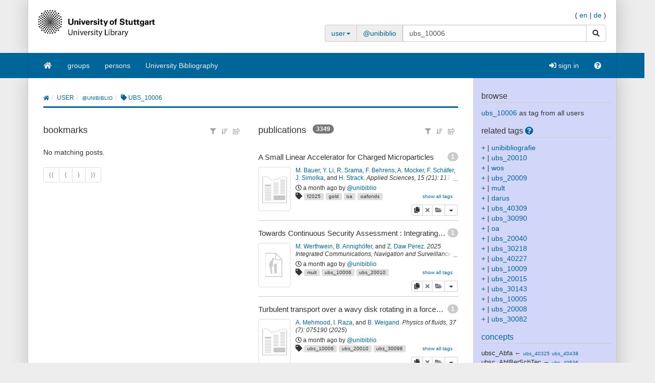

--- FILE ---
content_type: text/html;charset=UTF-8
request_url: https://puma.ub.uni-stuttgart.de/user/unibiblio/ubs_10006
body_size: 37175
content:
<!DOCTYPE HTML SYSTEM "about:legacy-compat">
<html><head><meta charset="UTF-8"/><meta content="width=device-width, initial-scale=1.0" name="viewport"/><link rel="stylesheet" type="text/css" href="/resources/css/bootstrap-style.css" /><link type="image/png" href="/resources/image/favicon.png" rel="icon"/><script src="/resources/javascript/merged/global.js" type="text/javascript"></script><script type="text/javascript">
					var projectName = "PUMA";
					var ckey = "a149bcfb0ec00d1af103e94249a14973";
					var currUser = "";
					var userSettings = {
						"logging" : false,
						"tagbox" : {
							"style" : 0,
							"sort"  : 0,
							"minfreq" : 0
						},
						"confirmDelete" : true
					};
					var groups =
						null
					;
					var requUser = "unibiblio";
					var hiddenSystemTags = [
						 { name: "reported", toHide: true, hasArguments: true }, { name: "myown", toHide: false, hasArguments: false }, { name: "external", toHide: true, hasArguments: true }, { name: "unfiled", toHide: true, hasArguments: true }, { name: "relevantfor", toHide: true, hasArguments: true }, { name: "jabref", toHide: false, hasArguments: true }, { name: "hidden", toHide: true, hasArguments: true }, { name: "sent", toHide: true, hasArguments: true }, { name: "rel", toHide: true, hasArguments: true }, { name: "send", toHide: true, hasArguments: true }, { name: "report", toHide: true, hasArguments: true }, { name: "for", toHide: true, hasArguments: true }
					];
				</script><script type="text/javascript">
			var LocalizedStrings = {"bibtex.actions.private_document.download":"download","organizations.intro.search.result":"{0} hits for your search","post.resource.suggestion.help":"other users chose:","bookmarks":"bookmarks","spheres.sphere.menu.load":"Loading Spheres ...","navi.group.groupRequest":"create new group","navi.group.activity":"group activity","navi.spheres.inactive":"Sign in to see your spheres.","navi.duplicates":"duplicates","navi.friend":"friend","navi.password.ldap":"pin code","navi.openid":"openID","navi.admin.oauthConsumers":"oauth","navi.imports":"import bookmarks","navi.passChangeOnRemind":"password change","navi.bibtexhashexample":"calculate hashes","navi.admin_spammer":"Admin: Spammer","navi.url":"url","navi.inbox":"inbox","navi.postBookmark":"add bookmark","navi.go":"go","navi.all.persons":"all","navi.groups.cap":"Groups","navi.personsGenealogy":"genealogy","navi.federatedAuthor":"federated search: author","navi.federated":"federated search","navi.password":"password","navi.posts":"posts","navi.followedPosts":"followed posts","navi.bibtex":"export BibTeX","navi.search.hint":"fulltext search","navi.editOwnConcepts":"edit own concepts","navi.passReminder":"password reminder","navi.automatic.groupRequest":"create group","navi.clipboard":"clipboard","navi.reporting":"reporting","navi.relations.cap":"Concepts","navi.group":"group","navi.organizations":"organizations","navi.logout":"logout","navi.sync":"synchronization","navi.postPost":"add post","navi.projects":"projects","navi.admin.spam":"spam","navi.spheres":"spheres","navi.recentlyDiscussedPosts":"discussed posts","navi.concept":"concept","navi.admin_spam":"Admin: Spam","navi.oauth.authorization":"remote access authorization","navi.settings.inactive":"Sign in for updating your user settings.","navi.admin.searchIndices":"search indices","navi.help":"help","navi.groupRequest":"group request","navi.classifier_nospammer":"Classifier: No Spammer","navi.project":"project","navi.followees":"followed users","navi.editGoldStandardPublication":"edit community post","navi.myPosts":"my posts","navi.admin.recommenders":"recommenders","navi.infobox":"info","navi.login.group":"group login","navi.clipboard.empty":"your clipboard is empty","navi.spam":"spam","navi.blog":"blog","navi.author":"author","navi.export.persons":"Export Persons","navi.organizations.all":"all organizations","navi.documents":"documents","navi.cv.my":"my curriculum vitae","navi.spheres.cap":"Spheres","navi.editTags":"edit tags","navi.tag":"tag","navi.admin_unsure":"Admin: Unsure","navi.classifier_spammer":"Classifier: Spammer","navi.navigation.toggle":"Toggle navigation","navi.publications.autolink":"Automatically linked publications","navi.statistics":"statistics","navi.all":"all","navi.inClipboard.singular":"there is one post on your clipboard","navi.editBookmark":"edit bookmark","navi.popular":"popular","navi.apikey":"API key\t","navi.friend.shared":"shared with friend","navi.editGoldStandardBookmark":"edit community post","navi.bibtexkey":"BibTeX key","navi.groupsettings":"settings","navi.viewable":"viewable","navi.export":"export","navi.federatedUser":"federated search: user","navi.login":"sign in","navi.spammertags":"spammertags","navi.classifier_evaluate":"Modified BibTeX Users","navi.postPublicationPopup":"post publication (popup)","navi.relevantFor":"relevant for","navi.mysearch":"mySearch","navi.username":"username","navi.groups":"groups","navi.admin.statistics":"statistics","navi.inbox.empty":"your inbox is empty","navi.tag.hint":"tag(s)","navi.editTagsAndConcepts":"edit your tags and concepts","navi.concept.hint":"concept tag(s)","navi.admin_nospammer":"Admin: No Spammer","navi.publication":"publication","navi.search.cap":"Search","navi.syncservice":"Synchronization server","navi.oauth.consumers":"OAuth consumers","navi.projects.all":"all projects","navi.home":"home","navi.persons":"persons","navi.sidebar.toggle":"Collapse/Open Sidebar","navi.cv":"curriculum vitae","navi.postBookmarkPopup":"post bookmark (popup)","navi.settings":"settings","navi.inInbox":"there are {0} posts in your inbox","navi.tags":"tags","navi.register":"register","navi.search":"search","navi.spheres.my":"mySpheres","navi.loggedInAs":"logged in as","navi.uploadCustomLayout":"upload custom JabRef layout","navi.publications":"publications","navi.inbox.inactive":"Sign in to see your inbox posts.","navi.editPublication":"edit publication","navi.my.plural":"my","navi.friendsPosts":"posts for friends","navi.followers":"followers","navi.inClipboard":"there are {0} posts on your clipboard","navi.cv.abbrev":"CV","navi.classifier_nospammer_unsure":"Classifier: No Spammer (U)","navi.group.hint":"<group>","navi.author.hint":"author(s)","navi.admin":"admin","navi.cvedit":"curriculum vitae","navi.clipboard.inactive":"Sign in to see the posts in your clipboard.","navi.browse":"browse publications","navi.newregistrations":"New registrations","navi.editTags.inactive":"Sign in to edit your tags.","navi.classifier_spammer_unsure":"Classifier: Spammer (U)","navi.myprofile":"my profile","navi.group.cap":"Group","navi.postPublication":"add publication","navi.search.in_group":"in group","navi.pdfs":"documents","navi.oauth.denial":"remote access denied","navi.topics":"topics","navi.federatedBibtexKey":"federated search: BibTeX key","navi.join":"Join Group {0}","navi.bibtexkey.hint":"BibTeX key","navi.export.projects":"Export Projects","navi.friends":"friends","navi.authors":"authors","navi.report":"report","navi.user":"user","navi.my":"my","navi.account":"account","navi.federatedGroup":"federated search: group","navi.groups.all":"all groups","navi.admin.groups":"groups","navi.admin_lucene":"Admin: Lucene","navi.user.hint":"user name","navi.news":"news","navi.person":"person","navi.admin.sync":"synchronization","navi.project.settings":"settings","navi.concepts":"concepts","navi.group.settings":"settings","navi.username.ldap":"usernumber","navi.sphere":"sphere","navi.privatePosts":"private posts","navi.discussedPosts":"discussed posts","navi.passReminder.button":"send","navi.gender":"gender","navi.inInbox.singular":"there is one post in your inbox","navi.postsOfFriends":"posts of friends","navi.editConcepts":"edit concepts","navi.relations":"concepts","navi.federatedTag":"federated search: tag","navi.export.publications":"Export Publications","navi.sphere.title":"sphere :: {0}","navi.buttons":"buttons","navi.login.permanent":"permanent login","navi.recommendedPosts":"recommended posts","navi.discussions":"discussions","navi.about":"<a href=\"/help_en/Contact\">Contact</a>","post.resource.discussion.info":"This discussion item was deleted.","post_publication.search.loading":"searching for publications \u2026","post_bibtex.orcid.action.error.invalidId":"The given ORCID iD is not valid.","qrcode.actions.download":"without a QR Code","post.actions.edit.tags.copied":"copied","post_bibtex.orcid.action.error.noWorks":"The person with the given ORCID iD has no works listed.","follow.link.text.remove":"remove","navi.openid":"openID","resourceType.BibTex.plural":"publications","resourceType.Resource.plural":"bookmarks and publications","resourceType.Bookmark.plural":"bookmarks","cv.options.hide_details":"[hide details]","discussion.show.more":"show all discussion","delete":"delete","persons.others":"other","search.extended.field.placeholder":"Filter by a field","search.extended.field.language":"Language","search.extended.field.editor.hint":"Lastname, Firstname","search.extended.field.institution":"Institution","search.extended.to":"to","search.extended.field.adress":"Adress","search.extended.field.title":"Title","search.extended.field.series":"Series","search.extended.hide":"Hide","search.extended.field.journal":"Journal","search.extended.year.placeholder":"Filter by year","search.extended.field.author.hint":"Lastname, Firstname","search.extended.field.isbn":"ISBN","search.extended.field.group":"Group","search.extended.field.additionalKey":"Additional Key","search.extended.year.range":"Year range","search.extended.field.misc":"Misc","search.extended.field.publisher":"Publisher","search.extended.field.school":"School","search.extended.entrytype":"Entrytypes","search.extended.header":"Advanced search","search.extended.field.issn":"ISSN","search.extended.field.organization":"Organization","search.extended.from":"from","search.extended.add":"Add","search.extended.year":"Year","search.extended.field.author":"Author","search.extended.field.doi":"DOI","search.extended.year.range.placeholder":"Select year range","search.extended.filters":"Filters","search.extended.or":"OR","search.extended.field.editor":"Editor","search.extended.and":"AND","search.extended.field":"Field","search.extended.field.edition":"Edition","search.extended.field.user":"User","search.extended.field.volume":"Volume","search.extended.not":"NOT","error.user.none_existing_user":"The user with the name {0} does not exist in our system.","report.error.feedback.error":"We are currently unable to send the report. Please try again at a later moment.","navi.search.hint":"fulltext search","mysearch.option.result.lang":"results","bibtex.actions.pick.title":"add this publication to your clipboard","search.extended.field.placeholder":"Filter by a field","post.bibtex.inconsistentFiletype":"The file-extension of the document's new name has to be the same as in the old name.","save":"Save","less":"less","follow.following":"following","bibtex.actions.bibtex":"BibTeX","spheres.sphere.menu.user":"user","edittags.update.success":"Tags were updated successfully.","export.bibtex.title":"export as BibTeX","mysearch.option.filter.text":"<enter title, authors or tags>","bibtex.citation_format.loading":"loading ... ","posts":"posts","bibtex.actions.private_document.upload.title":"upload your private copy (PDF, PS, ...) of this publication.","error":"Error","delete.confirm":"(You can disable this confirmation on the settings page.)","bibtex.actions.url.title":"this publication contains a URL which is linked here","bibtex.actions.url":"URL","navi.group.hint":"<group>","list.show":"show","post.resource.fields.detailed.show.all":"show all fields","discussion.show.less":"show only the last five reviews/comments","export.copyToLocalClipboard.error":"Failed to copy the citation to your local clipboard. Please update your browser to the lastest version.","post.resource.entrytype.patent":"patent*","post.resource.entrytype.help.learnMore":"Learn more.","post.resource.entrytype.proceedings.title":"Proceedings","post.resource.entrytype.software.description":"Software refers to scientific <span class='underline'>Computer Programs</span> with associated documentation. This publication type also includes <span class='underline'>Manuals</span>. Contributions to scientific blogs are part of the publication type <b>Electronic</b>.","post.resource.entrytype.sourceedition.description":"A source edition is the publication of historical or cultural sources with a substantial contribution by the source editor as an article or book. This publication type also contains academic <span class='underline'>Music Editions</span>.","post.resource.entrytype.collection":"","post.resource.entrytype.inproceedings.description":"An article in the conference proceedings","post.resource.entrytype.collection.description":"A book without a specific author, containing different articles of different authors, where a publisher is given","post.resource.entrytype.periodical.description":"A regularly appearing published work (e.g., a newspaper)","post.resource.entrytype.booklet.description":"A printed and bound work where no publisher or financing institution is given","post.resource.entrytype.patent.description":"A patent","post.resource.entrytype.article.title":"Article","post.resource.entrytype.bookreview.title":"Book Review","post.resource.entrytype.book.title":"Book","post.resource.entrytype.misc.description":"An entry type for publications that do not fit into the other types","post.resource.entrytype.book.description":"A book where a publisher is given","post.resource.entrytype.electronic.title":"Electronic","post.resource.entrytype.phdthesis.description":"A dissertation","post.resource.entrytype.review.title":"Review","post.resource.entrytype.phdthesis.title":"PhD thesis","post.resource.entrytype.specialissue.title":"Special Issue","post.resource.entrytype.standard.description":"A technical standard (e.g., ISO/IETF)","post.resource.entrytype.manual.title":"Manual","post.resource.entrytype.dataset.title":"Dataset","post.resource.entrytype.mastersthesis.title":"Mastersthesis","post.resource.entrytype.inbook.title":"Inbook","post.resource.entrytype.software.title":"Software","post.resource.entrytype.electronic":"electronic*","post.resource.entrytype.manual.description":"A technical documentation","post.resource.entrytype.preamble.description":"An introductory statement","post.resource.entrytype.preprint.title":"Preprint","post.resource.entrytype.specialissue.description":"A special issue of a scientific journal edited by one or more authors. It contains journal articles by various authors on a specific topic or conference.","post.resource.entrytype.booklet.title":"Booklet","post.resource.entrytype.techreport.description":"A work published by a university or other institution; typically a numbered work in a series","post.resource.entrytype.review.description":"A review is an <span class='underline'>Overview Article</span> summarizing published scholarly work on a certain scientific topic.","post.resource.entrytype.sourceedition.title":"Source Edition","post.resource.entrytype.techreport.title":"Techreport","post.resource.entrytype.proceedings.description":"A collection of papers published at a conference","post.resource.entrytype.standard.title":"Standard","post.resource.entrytype.unpublished.title":"Unpublished","post.resource.entrytype.conference":"conference*","post.resource.entrytype.dataset":"dataset*","post.resource.entrytype.electronic.description":"An electronic publication (e.g., a blog post)","post.resource.entrytype.incollection.description":"A part of a book with a separate title","post.resource.entrytype.help.title":"The type of the publication","post.resource.entrytype.description":"The entry type of the publication.","post.resource.entrytype.presentation.description":"A talk at an event","post.resource.entrytype.preamble.title":"Preamble","post.resource.entrytype.presentation.title":"Presentation","post.resource.entrytype.inproceedings.title":"Inproceedings","post.resource.entrytype.help":"<dl class=\"dl-horizontal\">\n<dt>article</dt>\n<dd>An article from a scientific journal.</dd>\n<dt>book</dt>\n<dd>A book with an explicit publisher.</dd>\n<dt>booklet</dt>\n<dd>A work that is printed and bound, but without a named publisher or sponsoring institution.</dd>\n<dt>conference*</dt>\n<dd>A contribution to a conference that did not appear in the proceedings.</dd>\n<dt>electronic*</dt>\n<dd>An electronic publication (e.g., a blog post).</dd>\n<dt>inbook</dt>\n<dd>A part of a book (e.g., a chapter or a page range).</dd>\n<dt>incollection</dt>\n<dd>A part of a book with a separate title.</dd>\n<dt>inproceedings</dt>\n<dd>An article in the conference proceedings.</dd>\n<dt>manual</dt>\n<dd>A technical documentation.</dd>\n<dt>mastersthesis</dt>\n<dd>A bachelor or master's thesis (a more precise specification is possible with the \"type\" field).</dd>\n<dt>misc</dt>\n<dd>An entry type for publications that do not fit into the other types.</dd>\n<dt>patent*</dt>\n<dd>A patent.</dd>\n<dt>periodical*</dt>\n<dd>A regularly appearing published work (e.g., a newspaper).</dd>\n<dt>phdthesis</dt>\n<dd>A dissertation.</dd>\n<dt>preamble*</dt>\n<dd>An introductory statement.</dd>\n<dt>presentation*</dt>\n<dd>A talk at an event.</dd>\n<dt>proceedings</dt>\n<dd>A collection of papers published at a conference.</dd>\n<dt>standard*</dt>\n<dd>A technical standard (e.g., ISO/IETF).</dd>\n<dt>techreport</dt>\n<dd>A work published by a university or other institution; typically a numbered work in a series.</dd>\n<dt>unpublished</dt>\n<dd>A work with an author and title that has not been published.</dd>\n</dl>","post.resource.entrytype.habilitation.title":"Habilitation","post.resource.entrytype.collection.title":"Collection","post.resource.entrytype.unpublished.description":"A work with an author and title that has not been published","post.resource.entrytype.dataset.description":"A dataset","post.resource.entrytype.incollection.title":"Incollection","post.resource.entrytype.periodical.title":"Periodical","post.resource.entrytype.periodical":"periodical*","post.resource.entrytype.patent.title":"Patent","post.resource.entrytype.article.description":"An article from a scientific journal","post.resource.entrytype.habilitation.description":"A scientific work required for receiving the Venia legendi.","post.resource.entrytype.conference.description":"A contribution to a conference that did not appear in the proceedings","post.resource.entrytype.misc.title":"Misc","post.resource.entrytype.masterthesis.description":"A bachelor or master's thesis (a more precise specification is possible with the \"type\" field)","post.resource.entrytype.bookreview.description":"The entry type book review is a critical appraisal of books or articles, or a summary of the work which was not published by the author himself.","post.resource.entrytype.conference.title":"Conference","post.resource.entrytype.inbook.description":"A part of a book (e.g., a chapter or a page range)","navi.tag.hint":"tag(s)","qrcode.info.embedderInfoMessage":"By default your document is downloaded with an embedded QR Code containing the URL to the corresponding {0} post. You can later add that publication to your clipboard simply by scanning the QR-Code using a webcam on your clipboard page. Thus you can quickly compile a reference list from the publications you have printed. If you follow this link you will be provided with the original document without an embedded QR Code.","spheres.sphere.menu.users":"users","cv.options.show_details":"[show details]","error.field.valid.spheres":"Please enter a valid sphere-name.","post.bibtex.uploadCancel":"File upload cancelled","post.actions.edit.gold.references.delete.confirm":"Do you really want to delete this reference?","tagbox.cloud":"cloud","tagbox.minfreq":"minfreq","tagbox.freq":"freq","tagbox.alph":"alpha","tagbox.list":"list","groups.actions.unshareDocuments":"unshare","post.resource.misc.tooltipRemove":"remove this line","post.actions.edit.tags.recommended":"recommended","organizations.intro.search.resultMax":"more than {0} hits, please refine your search","error.user.no_valid_username":"Please enter a valid Username.","synchronization.server.reset.confirm":"Do you really want to reset the synchronization status?","options.tags":"- all tags -\t   ","groups.documentsharing.shared":"shares documents","publication.documents.rename.success":"Renamed document.","user.reported":"already reported as spammer","post.resource.suggestion.hint":"suggestions are available","post.resource.author":"author(s)","tagbox.minfreq":"minfreq","post.meta.unflag_as_spam":"no spam","friendoverview.friend":"friend","persons.intro.search.resultMax":"more than {0} hits, please refine your search","navi.password":"password","delete.confirm.inboxpost":"Do you really want to delete this post from the inbox?","delete.confirm.review":"Do you really want to delete this review?","delete.confirm.personResourceRelation":"Do you really want to unlink the selected publication from this person?","delete.confirm.document":"Do you really want to delete this document?","delete.confirm.extraurl":"Do you really want to delete this link?","delete.confirm.post":"Do you really want to delete this post?","delete.confirm.clipboardpost":"Do you really want to delete this post from the clipboard?","delete.confirm.comment":"Do you really want to delete this comment?","post.actions.edit.tags.myTags":"myTags","search.extended.year.range.placeholder":"Select year range","post.resource.review.rating0":"Are you sure that you want to rate this resource with zero stars?","publication.export.simple_bibtex.title":"show this publication in BibTeX format","navi.group":"group","report.error.feedback.success":"Thank you for the report.","bibtex.actions.url.inactive":"no URL is attached to this post","list.more":"show more entries","post.bibtex.changeFiletype":"Do you really want to edit the file's format?","error.field.valid.bibtexKey.generation":"Could not generate BibTeX key, since neither author, nor year, nor title were given. Please fill one of the form fields first.","edittags.update.error":"An error occured while updating tags. Try again.","person.show.error.addRoleFailed":"Adding the role has failed.","list.hide":"hide","post.bibtex.fileExists":"The document already exists.","organizations.intro.search.result0":"Sorry, there are no results for your search request.","post.resource.generateBibtexKey.export":"generated BibTeX keys","post.resource.fields.detailed.show.required":"show required fields only","search.extended.year.placeholder":"Filter by year","persons.intro.search.result":"{0} hits for your search","post.meta.flag_as_spam":"spam","post.bibtex.fileUploading":"Uploading document...","post.resource.personnames.export":"person names in \"First Last\" order","export.copyToLocalClipboard.success":"Copied citation to your local clipboard.","persons.intro.search.result0":"Sorry, there are no results for your search request.","more":"more","navi.password.ldap":"pin code","post.resource.editor":"editor(s)","navi.username":"username","options.authors":"- all authors -","post_bibtex.orcid.action.error.connection":"Could not connect to the ORCID API. Please try again later.","post.resource.misc":"misc fields","list.less":"hide entries","friendoverview.friend.remove":"remove","post.meta.unflag_as_spam.title":"Mark this post as no spam","upload.cancel":"cancel upload","publications":"publications","post.meta.flag_as_spam.title":"Mark this post as spam","post_publication.search.notfound":"No match found. Please click here to post the publication manually.","navi.username.ldap":"usernumber"}
			</script><meta name="author" content="DS Chair, University of Würzburg and IPA Group, Humboldt-Unversität zu Berlin, and KDE Group, University of Kassel, and L3S Research Center, Hanover (Germany)" lang="en"/><meta name="keywords" content="collaborative tagging, publication management, BibTeX, bookmarks, folksonomy, knowledge management" lang="en"/><meta name="description" content="The blue social bookmark and publication sharing system." lang="en"/><link href="https://blog.bibsonomy.org/feeds/posts/default" title="PUMA Blog - Atom" type="application/atom+xml" rel="alternate"/><link href="https://blog.bibsonomy.org/feeds/posts/default?alt=rss" title="PUMA Blog - RSS" type="application/rss+xml" rel="alternate"/><title>unibiblio &gt; ubs_10006 | PUMA</title><link href="/publrss/user/unibiblio/ubs_10006" title="Publication RSS feed for /user/unibiblio/ubs_10006" type="application/rss+xml" rel="alternate"/><link href="/burst/user/unibiblio/ubs_10006" title="Burst RSS feed for /user/unibiblio/ubs_10006" type="application/rss+xml" rel="alternate"/><link href="/swrc/user/unibiblio/ubs_10006" title="SWRC output for /user/unibiblio/ubs_10006" type="application/rdf+xml" rel="alternate"/><link href="/rss/user/unibiblio/ubs_10006" title="Bookmark RSS feed for /user/unibiblio/ubs_10006" type="application/rss+xml" rel="alternate"/><link href="https://puma.ub.uni-stuttgart.de/unapi" title="unAPI" type="application/xml" rel="unapi-server"/><script src="/resources/javascript/resourceLayout.js" type="text/javascript"></script></head><body data-target="#sidebar-nav" data-spy="scroll"><div class="container header"><div class="bib-header" id="page-header"><div class="row"><div class="col-md-6"><div class="row"><div class="col-xs-3 puma-logo-left"><img src="/resources_puma/image/puma_en.png" id="puma-logo-img"/></div><div class="col-xs-9 puma-logo-right"><h1><a href="/" title="home">PUMA</a></h1><p class="logo-desc"><small>academical publication management<br />collect, organize, and share publications</small></p></div></div></div><div class="col-md-6"><div class="pull-right" id="lang-switcher"><span>(&nbsp;</span><a href="/user/unibiblio/ubs_10006?lang=en">en</a><span>&nbsp;|&nbsp;</span><a href="/user/unibiblio/ubs_10006?lang=de">de</a><span>&nbsp;)</span></div><br style="clear: both;"/><p style="line-height: 9px; font-size:9px; padding:0;margin:0;">&nbsp;</p><div id="search"><div class=""><form class="smallform" method="get" action="/user/unibiblio"><div class="input-group"><div class="input-group-addon"><a data-toggle="dropdown" class="dropdown-toggle" style="background-color: #eee;" href="#"><span class="search-scope">user</span><span class="caret"></span></a><ul role="menu" class="dropdown-menu"><li><a onclick="return switchNavi(&apos;tag&apos;, this);">tag</a></li><li><a onclick="return switchNavi(&apos;user&apos;, this);">user</a></li><li><a onclick="return switchNavi(&apos;group&apos;, this);">group</a></li><li><a onclick="return switchNavi(&apos;author&apos;, this);">author</a></li><li><a onclick="return switchNavi(&apos;concept/tag&apos;, this);">concept</a></li><li><a onclick="return switchNavi(&apos;bibtexkey&apos;, this);">BibTeX key</a></li><li><a onclick="return switchNavi(&apos;search&apos;, this);">search</a></li></ul></div><span class="input-group-addon" id="pathPart"><a href="/user/unibiblio">@unibiblio</a></span><input value="ubs_10006" id="inpf" name="tag" size="20" type="text" class="form-control"/><span class="input-group-btn"><button type="submit" class="btn btn-default"><span class="sr-only">search</span><span class="fa fa-search      "></span></button></span></div><div class="pull-right"></div></form></div></div></div></div></div></div><nav id="navigation" role="navigation" class="navbar navbar-bibsonomy"><div class="container navi noborder"><div class="navbar-header"><button data-target="#bs-navbar-collapse" data-toggle="collapse" class="navbar-toggle btn btn-default navbar-btn" type="button"><span class="sr-only">Toggle navigation</span><span class="icon-bar"></span><span class="icon-bar"></span><span class="icon-bar"></span></button><button data-target="#bs-navbar-user-collapse" data-toggle="collapse" class="navbar-toggle btn btn-default navbar-btn" type="button" style="border:none" id="menu-user-icon-toggle-button"><span class="sr-only">Toggle navigation</span><span class="fa fa-user      "></span><b class="caret" id="caret-with-margin">&nbsp;</b></button></div><div class="collapse" id="bs-navbar-user-collapse"><ul class="navbar-nav nav visible-xs"><li><a href="/login_saml?rememberMe=true"><span class="fa fa-sign-in      "></span>&nbsp;sign in</a></li></ul></div><div class="collapse navbar-collapse" id="bs-navbar-collapse"><ul class="nav navbar-nav"><li class=""><a href="/"><span class="fa fa-home   fa-fw   "></span></a></li><li class=""><a href="/groups">groups</a></li><li class=""><a href="/persons">persons</a></li><li class=""><a href="/explore/group/unibibliografie">University Bibliography</a></li></ul><ul class="nav navbar-nav navbar-right hidden-xs"><li><a href="/login_saml?rememberMe=true"><span class="fa fa-sign-in      "></span>&nbsp;sign in</a></li><li class=""><a href="/help_en/Main"><span class="fa fa-question-circle      "></span></a></li></ul></div></div></nav><div aria-labelledby="loginModalLabel" role="dialog" tabindex="-1" id="loginModal" class="modal fade"><div role="document" class="modal-dialog"><div class="modal-content"><div class="modal-header"><button aria-label="Close" data-dismiss="modal" class="close" type="button"><span aria-hidden="true">&times;</span></button><h2 id="loginModalLabel" class="modal-title">Login</h2></div><div class="modal-body"><p class="authHelp">Login as group.</p><form class="form" method="POST" id="form_internal" action="/login_internal"><div class="form-group"><div class="input-group"><span class="input-group-addon">@</span><input placeholder="username" class="form-control input-lg" name="username" type="text"/></div></div><div class="form-group"><div class="input-group"><span class="input-group-addon"><span class="fa fa-key      "></span></span><input placeholder="password" class="form-control input-lg" name="password" type="password"/></div></div><input name="rememberMe" value="on" type="hidden"/><input value="/user/unibiblio/ubs_10006" name="referer" type="hidden"/><input value="0" name="selTab" type="hidden"/><div class="row"><div class="col-sm-8"><p><a href="/reminder"><small>I've lost my password.</small></a></p></div><div class="col-sm-4 text-right"><button class="btn btn-primary" type="submit">sign in</button></div></div></form><hr/><p class="authHelp">Login with ac- oder st-account </p><a class="btn btn-primary btn-block" href="/login_saml?rememberMe=true">sign in</a></div></div></div></div><div class="container main"><div class="row"><div class="col-md-9 col-sm-12 col-xs-12 content"><div id="globalErrors"><div id="globalAjaxAlerts"></div></div><ol class="breadcrumb"><li><a href="/"><span class="fa fa-home"></span></a></li><li class="">user</li><li class=""><a href="/user/unibiblio">@unibiblio</a></li><li class="active"><span class="fas fa-tag"></span> ubs_10006</li></ol><div class="wrapper"><div id="intro"></div><div aria-labelledby="exportModalLabel" role="dialog" tabindex="-1" id="exportModal" class="modal fade"><div role="document" class="modal-dialog"><div class="modal-content"><div class="modal-header"><button aria-label="Close" data-dismiss="modal" class="close" type="button"><span aria-hidden="true">&times;</span></button><h4 id="exportModalLabel" class="modal-title">Publication title</h4></div><div class="modal-body"><div id="exportModalCitation"></div><button value="Copy citation to your local clipboard" name="" onclick="" data-dismiss="" data-target="" data-toggle="" class="btn-block btn btn-default   " type="button" id="copyToLocalClipboard" title=""><span class="fa fa-clipboard"></span> <span class="button-text">Copy citation to your local clipboard</span></button></div><div class="modal-footer"><button data-dismiss="modal" class="btn btn-default" type="button">close</button></div></div></div></div><div class="row"><div class="col-md-6 bookmark-list"><h3 class="list-headline">bookmarks	
					&nbsp;<small class="hidden-lg hidden-md">(<a href="" id="hide-bookmarks">hide</a>)</small> <div class="btn-group dropdown-align-right all-resources-menu"><div class="btn-group"><button value="" name="" onclick="" data-dismiss="" data-target="" data-toggle="dropdown" class="btn btn-link btn-xs dropdown-toggle " type="button" id="" title="filter displayed posts"><span class="fa fa-filter"></span> </button><ul class="dropdown-menu" id="filter-dropdown-menu"><li class="dropdown-header">display</li><li class="disabled"><a href="#">all</a></li><li><a href="/user/unibiblio/ubs_10006?resourcetype=bookmark"><span class="fa fa-globe  fa-space-after-5    "></span>bookmarks only</a></li><li class="dropdown-header">bookmarks&nbsp;per page</li><li><a href="/user/unibiblio/ubs_10006?bookmark.entriesPerPage=5">5</a></li><li><a href="/user/unibiblio/ubs_10006?bookmark.entriesPerPage=10">10</a></li><li class="disabled"><a href="#">20</a></li><li><a href="/user/unibiblio/ubs_10006?bookmark.entriesPerPage=50">50</a></li><li><a href="/user/unibiblio/ubs_10006?bookmark.entriesPerPage=100">100</a></li></ul></div><div class="btn-group"><button value="" name="" onclick="" data-dismiss="" data-target="" data-toggle="dropdown" class="btn btn-link btn-xs dropdown-toggle " type="button" id="" title="change order or sort of displayed posts"><span class="fa fa-sort-amount-asc"></span> </button><ul class="dropdown-menu" id="sorting-dropdown-menu"><li class="dropdown-header">sort by</li><li class="sort-selection sort-selected"><a href="/user/unibiblio/ubs_10006?sortPage=date&sortPageOrder=asc"><span class="fa fa-clock-o   fa-fw   "></span>added at<span class="fa fa-arrow-down   fa-fw   "></span></a></li><li class="sort-selection"><a href="/user/unibiblio/ubs_10006?sortPage=title&sortPageOrder=asc"><span class="fa fa-heading   fa-fw   "></span>title</a></li><li class="divider"></li></ul></div><div class="btn-group"><button value="" name="" onclick="" data-dismiss="" data-target="" data-toggle="dropdown" class="btn btn-link btn-xs dropdown-toggle " type="button" id="" title="export options for displayed posts"><span class="fa fa-share-square-o"></span> </button><ul class="dropdown-menu" id="export-dropdown-menu"><li><a href="/rss/user/unibiblio/ubs_10006"><span class="fa fa-rss  fa-space-after-5    "></span>RSS</a></li><li><a href="/bookbib/user/unibiblio/ubs_10006"><span class="fa fa-book  fa-space-after-5    "></span>BibTeX</a></li><li><a href="/xml/user/unibiblio/ubs_10006"><span class="fa fa-code  fa-space-after-5    "></span>XML</a></li></ul></div></div></h3><div class="bookmarksContainer standard" id="bookmarks_0"><ul class="posts standard media-list"><span class="post none">No matching posts.</span></ul><div class="standard" id="bookmarksfooter"><ul class="pagination pagination-sm"><li class="disabled"><span class="listnav">&lang;&lang;</span></li><li class="disabled"><span class="listnav">&lang;</span></li><li class="disabled"><span class="listnav">&rang;</span></li><li class="disabled"><span class="listnav">&rang;&rang;</span></li></ul></div></div></div><div class="col-md-6 publication-list"><h3 class="list-headline">publications
				&nbsp;<small class="hidden-lg hidden-md">(<a href="" id="hide-publications">hide</a>)</small><span style="position:relative; top: -3px; left: 3px;" title="total:  3349 publications" class="badge">3349</span>
					&nbsp;
				 <div class="btn-group dropdown-align-right all-resources-menu"><div class="btn-group"><button value="" name="" onclick="" data-dismiss="" data-target="" data-toggle="dropdown" class="btn btn-link btn-xs dropdown-toggle " type="button" id="" title="filter displayed posts"><span class="fa fa-filter"></span> </button><ul class="dropdown-menu" id="filter-dropdown-menu"><li class="dropdown-header">display</li><li class="disabled"><a href="#">all</a></li><li><a href="/user/unibiblio/ubs_10006?resourcetype=publication"><span class="fa fa-book  fa-space-after-5    "></span>publications only</a></li><li class="dropdown-header">publications&nbsp;per page</li><li><a href="/user/unibiblio/ubs_10006?bibtex.entriesPerPage=5">5</a></li><li><a href="/user/unibiblio/ubs_10006?bibtex.entriesPerPage=10">10</a></li><li class="disabled"><a href="#">20</a></li><li><a href="/user/unibiblio/ubs_10006?bibtex.entriesPerPage=50">50</a></li><li><a href="/user/unibiblio/ubs_10006?bibtex.entriesPerPage=100">100</a></li></ul></div><div class="btn-group"><button value="" name="" onclick="" data-dismiss="" data-target="" data-toggle="dropdown" class="btn btn-link btn-xs dropdown-toggle " type="button" id="" title="change order or sort of displayed posts"><span class="fa fa-sort-amount-asc"></span> </button><ul class="dropdown-menu" id="sorting-dropdown-menu"><li class="dropdown-header">sort by</li><li class="sort-selection sort-selected"><a href="/user/unibiblio/ubs_10006?sortPage=date&sortPageOrder=asc"><span class="fa fa-clock-o   fa-fw   "></span>added at<span class="fa fa-arrow-down   fa-fw   "></span></a></li><li class="sort-selection"><a href="/user/unibiblio/ubs_10006?sortPage=title&sortPageOrder=asc"><span class="fa fa-heading   fa-fw   "></span>title</a></li><li class="sort-selection"><a href="/user/unibiblio/ubs_10006?sortPage=author&sortPageOrder=asc"><span class="fa fa-user   fa-fw   "></span>author</a></li><li class="sort-selection"><a href="/user/unibiblio/ubs_10006?sortPage=pubdate&sortPageOrder=desc"><span class="fa fa-calendar-alt   fa-fw   "></span>publication date</a></li><li class="sort-selection"><a href="/user/unibiblio/ubs_10006?sortPage=entrytype&sortPageOrder=asc"><span class="fa fa-book   fa-fw   "></span>entry type</a></li><li class="divider"></li><li><a href="/help_en/SortingPublications">help for advanced sorting...</a></li></ul></div><div class="btn-group"><button value="" name="" onclick="" data-dismiss="" data-target="" data-toggle="dropdown" class="btn btn-link btn-xs dropdown-toggle " type="button" id="" title="export options for displayed posts"><span class="fa fa-share-square-o"></span> </button><ul class="dropdown-menu" id="export-dropdown-menu"><li><a id="bibtexListExport" href="/bib/user/unibiblio/ubs_10006"><span class="fa fa-book  fa-space-after-5    "></span>BibTeX</a></li><li><a href="/csv/user/unibiblio/ubs_10006"><span class="fa fa-table  fa-space-after-5    "></span>CSV</a></li><li><a href="/burst/user/unibiblio/ubs_10006"><span class="fa fa-code-fork  fa-space-after-5    "></span>RDF</a></li><li><a href="/publrss/user/unibiblio/ubs_10006"><span class="fa fa-rss  fa-space-after-5    "></span>RSS</a></li><li class="divider"></li><li><a href="/export/user/unibiblio/ubs_10006">more...</a></li></ul></div></div></h3><div class="publicationsContainer standard" id="publications_0"><ul class="posts standard media-list"><li id="list-item-360e7414f99e3512e379145a9daefc2cunibiblio" class="media post odd" data-user="unibiblio" itemscope="itemscope" itemtype="http://schema.org/ScholarlyArticle" data-intrahash="2360e7414f99e3512e379145a9daefc2c"><div class="clearline"> </div><h4 data-ident="360e7414f99e3512e379145a9daefc2c" class="media-heading"><div><div class="clearline"> </div><a class="numpostsbadge pull-right" title="1 post in the system" href="/bibtex/c0dde3a625b9834951303634d83210d1"><span class="badge">1</span></a><span class="ptitle"><a title="A Small Linear Accelerator for Charged Microparticles" href="/bibtex/2360e7414f99e3512e379145a9daefc2c/unibiblio"><span itemprop="name">A Small Linear Accelerator for Charged Microparticles</span></a></span><div class="clearline"> </div></div></h4><div class="hidden-xs hidden-md media-left thumbnail-container"><a class="bibtex thumbnail" title="A Small Linear Accelerator for Charged Microparticles" href="/bibtex/2360e7414f99e3512e379145a9daefc2c/unibiblio"><span class="entrytype article"></span></a><div class="fa in-my-collection"></div></div><div class="media-body"><div class="pdesc ellipsis"><div class="ellipsis-content"><span data-person-type="author" class="authorEditorList "><span><span itemtype="http://schema.org/Person" itemscope="itemscope" itemprop="author"><a title="Marcel Bauer" itemprop="url" href="/person/1c0dde3a625b9834951303634d83210d1/author/0"><span itemprop="name">M. Bauer</span></a></span>, </span><span><span itemtype="http://schema.org/Person" itemscope="itemscope" itemprop="author"><a title="Yanwei Li" itemprop="url" href="/person/1c0dde3a625b9834951303634d83210d1/author/1"><span itemprop="name">Y. Li</span></a></span>, </span><span><span itemtype="http://schema.org/Person" itemscope="itemscope" itemprop="author"><a title="Ralf Srama" itemprop="url" href="/person/1c0dde3a625b9834951303634d83210d1/author/2"><span itemprop="name">R. Srama</span></a></span>, </span><span><span itemtype="http://schema.org/Person" itemscope="itemscope" itemprop="author"><a title="Florian Behrens" itemprop="url" href="/person/1c0dde3a625b9834951303634d83210d1/author/3"><span itemprop="name">F. Behrens</span></a></span>, </span><span><span itemtype="http://schema.org/Person" itemscope="itemscope" itemprop="author"><a title="Anna Mocker" itemprop="url" href="/person/1c0dde3a625b9834951303634d83210d1/author/4"><span itemprop="name">A. Mocker</span></a></span>, </span><span><span itemtype="http://schema.org/Person" itemscope="itemscope" itemprop="author"><a title="Felix Schäfer" itemprop="url" href="/person/1c0dde3a625b9834951303634d83210d1/author/5"><span itemprop="name">F. Schäfer</span></a></span>, </span><span><span itemtype="http://schema.org/Person" itemscope="itemscope" itemprop="author"><a title="Jonas Simolka" itemprop="url" href="/person/1c0dde3a625b9834951303634d83210d1/author/6"><span itemprop="name">J. Simolka</span></a></span>, </span> and <span><span itemtype="http://schema.org/Person" itemscope="itemscope" itemprop="author"><a title="Heiko Strack" itemprop="url" href="/person/1c0dde3a625b9834951303634d83210d1/author/7"><span itemprop="name">H. Strack</span></a></span></span>. </span><span class="additional-entrytype-information"><span itemtype="http://schema.org/PublicationIssue" itemscope="itemscope" itemprop="isPartOf"><em><span itemprop="journal">Applied Sciences</span>, </em> <em><span itemtype="http://schema.org/PublicationVolume" itemscope="itemscope" itemprop="isPartOf"><span itemprop="volumeNumber">15 </span></span>(<span itemprop="issueNumber">21</span>):
				<span itemprop="pagination">11709</span></em> </span>(<em><span>2025<meta content="2025" itemprop="datePublished"/></span></em>)</span></div></div><div class="pmeta"><span class="fa fa-clock-o"></span> <span title="Dec 19, 2025, 12:13 PM, changed on Dec 19, 2025, 12:13 PM" content="2025-12-19T12:13:51+0100" itemprop="dateCreated">a month ago</span> by <a href="/user/unibiblio">@unibiblio</a></div><div class="ptags"><span class="all-tags-button label label-tag pull-right hidden"><a class="tag-popover" href="#">show all tags</a><div class="popover-content-custom hidden"><button onclick="javascript:$(this).parent().parent().prev().popover(&apos;hide&apos;);" class="close popover-content-custom-close" type="button">
							&nbsp;
							<span aria-hidden="true">&times;</span><span class="sr-only">Close</span></button><ul class="custom-all-tags-list"><li><span class="label label-grey label-tag"><a href="/user/unibiblio/f2025">f2025</a></span></li><li><span class="label label-grey label-tag"><a href="/user/unibiblio/gold">gold</a></span></li><li><span class="label label-grey label-tag"><a href="/user/unibiblio/oa">oa</a></span></li><li><span class="label label-grey label-tag"><a href="/user/unibiblio/oafonds">oafonds</a></span></li><li><span class="label label-success label-tag"><a href="/user/unibiblio/ubs_10006">ubs_10006</a></span></li><li><span class="label label-grey label-tag"><a href="/user/unibiblio/ubs_20010">ubs_20010</a></span></li><li><span class="label label-grey label-tag"><a href="/user/unibiblio/ubs_30096">ubs_30096</a></span></li><li><span class="label label-grey label-tag"><a href="/user/unibiblio/ubs_40148">ubs_40148</a></span></li><li><span class="label label-grey label-tag"><a href="/user/unibiblio/ubs_40477">ubs_40477</a></span></li><li><span class="label label-grey label-tag"><a href="/user/unibiblio/unibibliografie">unibibliografie</a></span></li></ul><meta content="f2025 gold oa oafonds ubs_10006 ubs_20010 ubs_30096 ubs_40148 ubs_40477 unibibliografie" itemprop="keywords"/></div></span><span class="fa fa-tag pull-left" style="margin-top: 2px;"></span> <div class="extend hiddenSystemTag pull-left"><a style="display: none;" class="system-tags-link" href="#" id="system-tags-link-360e7414f99e3512e379145a9daefc2cunibiblio"><span title="your hidden system tags" class="fa fa-asterisk"></span></a>&nbsp;
			
			<div id="system-tags-360e7414f99e3512e379145a9daefc2cunibiblio" class="popover popover-dismiss system-tags hide"><div class="help popover-title"></div><div href="#" class="help popover-content popover-dismissible"><button onclick="javascript:$(this).parent().parent().prev().popover(&apos;hide&apos;);" class="close" type="button" style="margin-top: -3px;">
						&nbsp;
						<span aria-hidden="true">&times;</span><span class="sr-only">Close</span></button><div style="margin-right: 25px;"><ul class="systemtags list-inline"></ul></div></div></div></div><span class="label label-grey label-tag"><a href="/user/unibiblio/f2025">f2025</a></span><span class="label label-grey label-tag"><a href="/user/unibiblio/gold">gold</a></span><span class="label label-grey label-tag"><a href="/user/unibiblio/oa">oa</a></span><span class="label label-grey label-tag"><a href="/user/unibiblio/oafonds">oafonds</a></span><span class="label label-grey label-tag"><a href="/user/unibiblio/ubs_10006">ubs_10006</a></span><span class="label label-grey label-tag"><a href="/user/unibiblio/ubs_20010">ubs_20010</a></span><span class="label label-grey label-tag"><a href="/user/unibiblio/ubs_30096">ubs_30096</a></span><span class="label label-grey label-tag"><a href="/user/unibiblio/ubs_40148">ubs_40148</a></span><span class="label label-grey label-tag"><a href="/user/unibiblio/ubs_40477">ubs_40477</a></span><span class="label label-grey label-tag"><a href="/user/unibiblio/unibibliografie">unibibliografie</a></span><meta content="f2025 gold oa oafonds ubs_10006 ubs_20010 ubs_30096 ubs_40148 ubs_40477 unibibliografie" itemprop="keywords"/></div><div class="post-buttons pull-right"><div class="edit-media-buttons btn-group btn-group-xs dropdown dropdown-align-right"><a title="copy this publication to your repository" href="/editPublication?hash=360e7414f99e3512e379145a9daefc2c&user=unibiblio&copytag=f2025+gold+oa+oafonds+ubs_10006+ubs_20010+ubs_30096+ubs_40148+ubs_40477+unibibliografie" class="btn btn-default btn-xs "><span class="fa fa-copy"></span><span class="sr-only">copy</span></a><a data-type="post" title="You can only delete publications from your own collection." href="/deletePost?owner=unibiblio&ckey=a149bcfb0ec00d1af103e94249a14973&resourceHash=360e7414f99e3512e379145a9daefc2c" class="btn btn-default btn-xs  disabled confirmdelete"><span class="fa fa-times"></span><span class="sr-only">delete</span></a><a href="/ajax/pickUnpickPost?hash=360e7414f99e3512e379145a9daefc2c&amp;user=unibiblio&amp;ckey=a149bcfb0ec00d1af103e94249a14973&amp;action=pick" title="sign in to add or remove posts from your clipboard" onclick="return pickUnpickPublication(this);" class="pickUnpickPostBtn btn btn-default btn-xs  disabled"><span class="fa fa-folder-open      "></span><span class="sr-only">add this publication to your clipboard</span></a><a data-toggle="dropdown" class="btn btn-default dropdown-toggle"><span class="caret"></span></a><ul style="min-width: 230px;" class="dropdown-menu"><li><a title="visit or create a community post" href="/bibtex/c0dde3a625b9834951303634d83210d1">community post</a></li><li class="disabled"><a title="" href="#">history of this post</a></li><li class="divider"></li><li class="disabled"><a title="no URL is attached to this post" href="#">URL</a></li><li><a title="DOI" href="https://doi.org/10.3390%2fapp152111709" class="litem">DOI</a></li><li class="divider"></li><li><a title="show this publication in BibTeX format" href="/bib/bibtex/2360e7414f99e3512e379145a9daefc2c/unibiblio?formatEmbedded=true" data-style="BIBTEX" data-source="SIMPLE" class="litem publ-export">BibTeX</a></li><li><a title="export this publication in Endnote format" href="/endnote/bibtex/2360e7414f99e3512e379145a9daefc2c/unibiblio?formatEmbedded=true" data-style="ENDNOTE" data-source="SIMPLE" class="litem publ-export">EndNote</a></li><li><a title="show this publication in APA format" href="/layout/apa_html/bibtex/2360e7414f99e3512e379145a9daefc2c/unibiblio?formatEmbedded=true" data-style="APA_HTML" data-source="JABREF" class="litem publ-export">APA</a></li><li><a title="show this publication in Chicago format" href="/layout/chicago/bibtex/2360e7414f99e3512e379145a9daefc2c/unibiblio?formatEmbedded=true" data-style="CHICAGO" data-source="JABREF" class="litem publ-export">Chicago</a></li><li><a title="show this publication in DIN 1505 format" href="/layout/din1505/bibtex/2360e7414f99e3512e379145a9daefc2c/unibiblio?formatEmbedded=true" data-style="DIN1505" data-source="JABREF" class="litem publ-export">DIN 1505</a></li><li><a title="show this publication in Harvard format" href="/layout/harvardhtml/bibtex/2360e7414f99e3512e379145a9daefc2c/unibiblio?formatEmbedded=true" data-style="HARVARDHTML" data-source="JABREF" class="litem publ-export">Harvard</a></li><li><a title="show this publication in MSOffice XML format" href="/layout/msofficexml/bibtex/2360e7414f99e3512e379145a9daefc2c/unibiblio?formatEmbedded=true" data-style="MSOFFICEXML" data-source="JABREF" class="litem publ-export">MSOffice XML</a></li><li><abbr title="360e7414f99e3512e379145a9daefc2c/unibiblio" class="unapi-id"> </abbr></li></ul></div></div><div class="clearfix"> </div></div><div class="clearline"> </div></li><li id="list-item-8d757c2b0f611a6f3eca6158ac2f3d7dunibiblio" class="media post even" data-user="unibiblio" itemscope="itemscope" itemtype="http://schema.org/ScholarlyArticle" data-intrahash="28d757c2b0f611a6f3eca6158ac2f3d7d"><div class="clearline"> </div><h4 data-ident="8d757c2b0f611a6f3eca6158ac2f3d7d" class="media-heading"><div><div class="clearline"> </div><a class="numpostsbadge pull-right" title="1 post in the system" href="/bibtex/d94c0be211d54f33a3af828b92af8bf7"><span class="badge">1</span></a><span class="ptitle"><a title="Towards Continuous Security Assessment : Integrating Model-Based Risk Assessment and Large Language Models" href="/bibtex/28d757c2b0f611a6f3eca6158ac2f3d7d/unibiblio"><span itemprop="name">Towards Continuous Security Assessment : Integrating Model-Based Risk Assessment and Large Language Models</span></a></span><div class="clearline"> </div></div></h4><div class="hidden-xs hidden-md media-left thumbnail-container"><a class="bibtex thumbnail" title="Towards Continuous Security Assessment : Integrating Model-Based Risk Assessment and Large Language Models" href="/bibtex/28d757c2b0f611a6f3eca6158ac2f3d7d/unibiblio"><span class="entrytype inproceedings"></span></a><div class="fa in-my-collection"></div></div><div class="media-body"><div class="pdesc ellipsis"><div class="ellipsis-content"><span data-person-type="author" class="authorEditorList "><span><span itemtype="http://schema.org/Person" itemscope="itemscope" itemprop="author"><a title="Mario Werthwein" itemprop="url" href="/person/1d94c0be211d54f33a3af828b92af8bf7/author/0"><span itemprop="name">M. Werthwein</span></a></span>, </span><span><span itemtype="http://schema.org/Person" itemscope="itemscope" itemprop="author"><a title="Björn Annighöfer" itemprop="url" href="/person/1d94c0be211d54f33a3af828b92af8bf7/author/1"><span itemprop="name">B. Annighöfer</span></a></span>, </span> and <span><span itemtype="http://schema.org/Person" itemscope="itemscope" itemprop="author"><a title="Zamira Angelica Daw Perez" itemprop="url" href="/person/1d94c0be211d54f33a3af828b92af8bf7/author/2"><span itemprop="name">Z. Daw Perez</span></a></span></span>. </span><span class="additional-entrytype-information"><span itemtype="http://schema.org/Book" itemscope="itemscope" itemprop="isPartOf"><em><span itemprop="name">2025 Integrated Communications, Navigation and Surveillance Conference (ICNS)</span>, </em></span><em><span itemprop="publisher">IEEE</span>, </em>(<em><span>2025<meta content="2025" itemprop="datePublished"/></span></em>)</span></div></div><div class="pmeta"><span class="fa fa-clock-o"></span> <span title="Dec 19, 2025, 11:39 AM, changed on Dec 19, 2025, 11:39 AM" content="2025-12-19T11:39:38+0100" itemprop="dateCreated">a month ago</span> by <a href="/user/unibiblio">@unibiblio</a></div><div class="ptags"><span class="all-tags-button label label-tag pull-right hidden"><a class="tag-popover" href="#">show all tags</a><div class="popover-content-custom hidden"><button onclick="javascript:$(this).parent().parent().prev().popover(&apos;hide&apos;);" class="close popover-content-custom-close" type="button">
							&nbsp;
							<span aria-hidden="true">&times;</span><span class="sr-only">Close</span></button><ul class="custom-all-tags-list"><li><span class="label label-grey label-tag"><a href="/user/unibiblio/mult">mult</a></span></li><li><span class="label label-success label-tag"><a href="/user/unibiblio/ubs_10006">ubs_10006</a></span></li><li><span class="label label-grey label-tag"><a href="/user/unibiblio/ubs_20010">ubs_20010</a></span></li><li><span class="label label-grey label-tag"><a href="/user/unibiblio/ubs_30095">ubs_30095</a></span></li><li><span class="label label-grey label-tag"><a href="/user/unibiblio/ubs_40293">ubs_40293</a></span></li><li><span class="label label-grey label-tag"><a href="/user/unibiblio/ubs_40409">ubs_40409</a></span></li><li><span class="label label-grey label-tag"><a href="/user/unibiblio/unibibliografie">unibibliografie</a></span></li><li><span class="label label-grey label-tag"><a href="/user/unibiblio/wos">wos</a></span></li></ul><meta content="mult ubs_10006 ubs_20010 ubs_30095 ubs_40293 ubs_40409 unibibliografie wos" itemprop="keywords"/></div></span><span class="fa fa-tag pull-left" style="margin-top: 2px;"></span> <div class="extend hiddenSystemTag pull-left"><a style="display: none;" class="system-tags-link" href="#" id="system-tags-link-8d757c2b0f611a6f3eca6158ac2f3d7dunibiblio"><span title="your hidden system tags" class="fa fa-asterisk"></span></a>&nbsp;
			
			<div id="system-tags-8d757c2b0f611a6f3eca6158ac2f3d7dunibiblio" class="popover popover-dismiss system-tags hide"><div class="help popover-title"></div><div href="#" class="help popover-content popover-dismissible"><button onclick="javascript:$(this).parent().parent().prev().popover(&apos;hide&apos;);" class="close" type="button" style="margin-top: -3px;">
						&nbsp;
						<span aria-hidden="true">&times;</span><span class="sr-only">Close</span></button><div style="margin-right: 25px;"><ul class="systemtags list-inline"></ul></div></div></div></div><span class="label label-grey label-tag"><a href="/user/unibiblio/mult">mult</a></span><span class="label label-grey label-tag"><a href="/user/unibiblio/ubs_10006">ubs_10006</a></span><span class="label label-grey label-tag"><a href="/user/unibiblio/ubs_20010">ubs_20010</a></span><span class="label label-grey label-tag"><a href="/user/unibiblio/ubs_30095">ubs_30095</a></span><span class="label label-grey label-tag"><a href="/user/unibiblio/ubs_40293">ubs_40293</a></span><span class="label label-grey label-tag"><a href="/user/unibiblio/ubs_40409">ubs_40409</a></span><span class="label label-grey label-tag"><a href="/user/unibiblio/unibibliografie">unibibliografie</a></span><span class="label label-grey label-tag"><a href="/user/unibiblio/wos">wos</a></span><meta content="mult ubs_10006 ubs_20010 ubs_30095 ubs_40293 ubs_40409 unibibliografie wos" itemprop="keywords"/></div><div class="post-buttons pull-right"><div class="edit-media-buttons btn-group btn-group-xs dropdown dropdown-align-right"><a title="copy this publication to your repository" href="/editPublication?hash=8d757c2b0f611a6f3eca6158ac2f3d7d&user=unibiblio&copytag=mult+ubs_10006+ubs_20010+ubs_30095+ubs_40293+ubs_40409+unibibliografie+wos" class="btn btn-default btn-xs "><span class="fa fa-copy"></span><span class="sr-only">copy</span></a><a data-type="post" title="You can only delete publications from your own collection." href="/deletePost?owner=unibiblio&ckey=a149bcfb0ec00d1af103e94249a14973&resourceHash=8d757c2b0f611a6f3eca6158ac2f3d7d" class="btn btn-default btn-xs  disabled confirmdelete"><span class="fa fa-times"></span><span class="sr-only">delete</span></a><a href="/ajax/pickUnpickPost?hash=8d757c2b0f611a6f3eca6158ac2f3d7d&amp;user=unibiblio&amp;ckey=a149bcfb0ec00d1af103e94249a14973&amp;action=pick" title="sign in to add or remove posts from your clipboard" onclick="return pickUnpickPublication(this);" class="pickUnpickPostBtn btn btn-default btn-xs  disabled"><span class="fa fa-folder-open      "></span><span class="sr-only">add this publication to your clipboard</span></a><a data-toggle="dropdown" class="btn btn-default dropdown-toggle"><span class="caret"></span></a><ul style="min-width: 230px;" class="dropdown-menu"><li><a title="visit or create a community post" href="/bibtex/d94c0be211d54f33a3af828b92af8bf7">community post</a></li><li class="disabled"><a title="" href="#">history of this post</a></li><li class="divider"></li><li class="disabled"><a title="no URL is attached to this post" href="#">URL</a></li><li><a title="DOI" href="https://doi.org/10.1109%2fICNS65417.2025.10976786" class="litem">DOI</a></li><li class="divider"></li><li><a title="show this publication in BibTeX format" href="/bib/bibtex/28d757c2b0f611a6f3eca6158ac2f3d7d/unibiblio?formatEmbedded=true" data-style="BIBTEX" data-source="SIMPLE" class="litem publ-export">BibTeX</a></li><li><a title="export this publication in Endnote format" href="/endnote/bibtex/28d757c2b0f611a6f3eca6158ac2f3d7d/unibiblio?formatEmbedded=true" data-style="ENDNOTE" data-source="SIMPLE" class="litem publ-export">EndNote</a></li><li><a title="show this publication in APA format" href="/layout/apa_html/bibtex/28d757c2b0f611a6f3eca6158ac2f3d7d/unibiblio?formatEmbedded=true" data-style="APA_HTML" data-source="JABREF" class="litem publ-export">APA</a></li><li><a title="show this publication in Chicago format" href="/layout/chicago/bibtex/28d757c2b0f611a6f3eca6158ac2f3d7d/unibiblio?formatEmbedded=true" data-style="CHICAGO" data-source="JABREF" class="litem publ-export">Chicago</a></li><li><a title="show this publication in DIN 1505 format" href="/layout/din1505/bibtex/28d757c2b0f611a6f3eca6158ac2f3d7d/unibiblio?formatEmbedded=true" data-style="DIN1505" data-source="JABREF" class="litem publ-export">DIN 1505</a></li><li><a title="show this publication in Harvard format" href="/layout/harvardhtml/bibtex/28d757c2b0f611a6f3eca6158ac2f3d7d/unibiblio?formatEmbedded=true" data-style="HARVARDHTML" data-source="JABREF" class="litem publ-export">Harvard</a></li><li><a title="show this publication in MSOffice XML format" href="/layout/msofficexml/bibtex/28d757c2b0f611a6f3eca6158ac2f3d7d/unibiblio?formatEmbedded=true" data-style="MSOFFICEXML" data-source="JABREF" class="litem publ-export">MSOffice XML</a></li><li><abbr title="8d757c2b0f611a6f3eca6158ac2f3d7d/unibiblio" class="unapi-id"> </abbr></li></ul></div></div><div class="clearfix"> </div></div><div class="clearline"> </div></li><li id="list-item-c9b54daff5b3402b85d1d77c1ca97881unibiblio" class="media post odd" data-user="unibiblio" itemscope="itemscope" itemtype="http://schema.org/ScholarlyArticle" data-intrahash="2c9b54daff5b3402b85d1d77c1ca97881"><div class="clearline"> </div><h4 data-ident="c9b54daff5b3402b85d1d77c1ca97881" class="media-heading"><div><div class="clearline"> </div><a class="numpostsbadge pull-right" title="1 post in the system" href="/bibtex/894802ea2b204e62fff4d2df9f9c2e4f"><span class="badge">1</span></a><span class="ptitle"><a title="Turbulent transport over a wavy disk rotating in a forced flow" href="/bibtex/2c9b54daff5b3402b85d1d77c1ca97881/unibiblio"><span itemprop="name">Turbulent transport over a wavy disk rotating in a forced flow</span></a></span><div class="clearline"> </div></div></h4><div class="hidden-xs hidden-md media-left thumbnail-container"><a class="bibtex thumbnail" title="Turbulent transport over a wavy disk rotating in a forced flow" href="/bibtex/2c9b54daff5b3402b85d1d77c1ca97881/unibiblio"><span class="entrytype article"></span></a><div class="fa in-my-collection"></div></div><div class="media-body"><div class="pdesc ellipsis"><div class="ellipsis-content"><span data-person-type="author" class="authorEditorList "><span><span itemtype="http://schema.org/Person" itemscope="itemscope" itemprop="author"><a title="Ahmer Mehmood" itemprop="url" href="/person/1894802ea2b204e62fff4d2df9f9c2e4f/author/0"><span itemprop="name">A. Mehmood</span></a></span>, </span><span><span itemtype="http://schema.org/Person" itemscope="itemscope" itemprop="author"><a title="Iqrar Raza" itemprop="url" href="/person/1894802ea2b204e62fff4d2df9f9c2e4f/author/1"><span itemprop="name">I. Raza</span></a></span>, </span> and <span><span itemtype="http://schema.org/Person" itemscope="itemscope" itemprop="author"><a title="Bernhard Weigand" itemprop="url" href="/person/1894802ea2b204e62fff4d2df9f9c2e4f/author/2"><span itemprop="name">B. Weigand</span></a></span></span>. </span><span class="additional-entrytype-information"><span itemtype="http://schema.org/PublicationIssue" itemscope="itemscope" itemprop="isPartOf"><em><span itemprop="journal">Physics of fluids</span>, </em> <em><span itemtype="http://schema.org/PublicationVolume" itemscope="itemscope" itemprop="isPartOf"><span itemprop="volumeNumber">37 </span></span>(<span itemprop="issueNumber">7</span>):
				<span itemprop="pagination">075190</span></em> </span>(<em><span>2025<meta content="2025" itemprop="datePublished"/></span></em>)</span></div></div><div class="pmeta"><span class="fa fa-clock-o"></span> <span title="Dec 19, 2025, 11:39 AM, changed on Dec 19, 2025, 11:39 AM" content="2025-12-19T11:39:38+0100" itemprop="dateCreated">a month ago</span> by <a href="/user/unibiblio">@unibiblio</a></div><div class="ptags"><span class="all-tags-button label label-tag pull-right hidden"><a class="tag-popover" href="#">show all tags</a><div class="popover-content-custom hidden"><button onclick="javascript:$(this).parent().parent().prev().popover(&apos;hide&apos;);" class="close popover-content-custom-close" type="button">
							&nbsp;
							<span aria-hidden="true">&times;</span><span class="sr-only">Close</span></button><ul class="custom-all-tags-list"><li><span class="label label-success label-tag"><a href="/user/unibiblio/ubs_10006">ubs_10006</a></span></li><li><span class="label label-grey label-tag"><a href="/user/unibiblio/ubs_20010">ubs_20010</a></span></li><li><span class="label label-grey label-tag"><a href="/user/unibiblio/ubs_30098">ubs_30098</a></span></li><li><span class="label label-grey label-tag"><a href="/user/unibiblio/ubs_40153">ubs_40153</a></span></li><li><span class="label label-grey label-tag"><a href="/user/unibiblio/unibibliografie">unibibliografie</a></span></li><li><span class="label label-grey label-tag"><a href="/user/unibiblio/wos">wos</a></span></li></ul><meta content="ubs_10006 ubs_20010 ubs_30098 ubs_40153 unibibliografie wos" itemprop="keywords"/></div></span><span class="fa fa-tag pull-left" style="margin-top: 2px;"></span> <div class="extend hiddenSystemTag pull-left"><a style="display: none;" class="system-tags-link" href="#" id="system-tags-link-c9b54daff5b3402b85d1d77c1ca97881unibiblio"><span title="your hidden system tags" class="fa fa-asterisk"></span></a>&nbsp;
			
			<div id="system-tags-c9b54daff5b3402b85d1d77c1ca97881unibiblio" class="popover popover-dismiss system-tags hide"><div class="help popover-title"></div><div href="#" class="help popover-content popover-dismissible"><button onclick="javascript:$(this).parent().parent().prev().popover(&apos;hide&apos;);" class="close" type="button" style="margin-top: -3px;">
						&nbsp;
						<span aria-hidden="true">&times;</span><span class="sr-only">Close</span></button><div style="margin-right: 25px;"><ul class="systemtags list-inline"></ul></div></div></div></div><span class="label label-grey label-tag"><a href="/user/unibiblio/ubs_10006">ubs_10006</a></span><span class="label label-grey label-tag"><a href="/user/unibiblio/ubs_20010">ubs_20010</a></span><span class="label label-grey label-tag"><a href="/user/unibiblio/ubs_30098">ubs_30098</a></span><span class="label label-grey label-tag"><a href="/user/unibiblio/ubs_40153">ubs_40153</a></span><span class="label label-grey label-tag"><a href="/user/unibiblio/unibibliografie">unibibliografie</a></span><span class="label label-grey label-tag"><a href="/user/unibiblio/wos">wos</a></span><meta content="ubs_10006 ubs_20010 ubs_30098 ubs_40153 unibibliografie wos" itemprop="keywords"/></div><div class="post-buttons pull-right"><div class="edit-media-buttons btn-group btn-group-xs dropdown dropdown-align-right"><a title="copy this publication to your repository" href="/editPublication?hash=c9b54daff5b3402b85d1d77c1ca97881&user=unibiblio&copytag=ubs_10006+ubs_20010+ubs_30098+ubs_40153+unibibliografie+wos" class="btn btn-default btn-xs "><span class="fa fa-copy"></span><span class="sr-only">copy</span></a><a data-type="post" title="You can only delete publications from your own collection." href="/deletePost?owner=unibiblio&ckey=a149bcfb0ec00d1af103e94249a14973&resourceHash=c9b54daff5b3402b85d1d77c1ca97881" class="btn btn-default btn-xs  disabled confirmdelete"><span class="fa fa-times"></span><span class="sr-only">delete</span></a><a href="/ajax/pickUnpickPost?hash=c9b54daff5b3402b85d1d77c1ca97881&amp;user=unibiblio&amp;ckey=a149bcfb0ec00d1af103e94249a14973&amp;action=pick" title="sign in to add or remove posts from your clipboard" onclick="return pickUnpickPublication(this);" class="pickUnpickPostBtn btn btn-default btn-xs  disabled"><span class="fa fa-folder-open      "></span><span class="sr-only">add this publication to your clipboard</span></a><a data-toggle="dropdown" class="btn btn-default dropdown-toggle"><span class="caret"></span></a><ul style="min-width: 230px;" class="dropdown-menu"><li><a title="visit or create a community post" href="/bibtex/894802ea2b204e62fff4d2df9f9c2e4f">community post</a></li><li class="disabled"><a title="" href="#">history of this post</a></li><li class="divider"></li><li class="disabled"><a title="no URL is attached to this post" href="#">URL</a></li><li><a title="DOI" href="https://doi.org/10.1063%2f5.0276231" class="litem">DOI</a></li><li class="divider"></li><li><a title="show this publication in BibTeX format" href="/bib/bibtex/2c9b54daff5b3402b85d1d77c1ca97881/unibiblio?formatEmbedded=true" data-style="BIBTEX" data-source="SIMPLE" class="litem publ-export">BibTeX</a></li><li><a title="export this publication in Endnote format" href="/endnote/bibtex/2c9b54daff5b3402b85d1d77c1ca97881/unibiblio?formatEmbedded=true" data-style="ENDNOTE" data-source="SIMPLE" class="litem publ-export">EndNote</a></li><li><a title="show this publication in APA format" href="/layout/apa_html/bibtex/2c9b54daff5b3402b85d1d77c1ca97881/unibiblio?formatEmbedded=true" data-style="APA_HTML" data-source="JABREF" class="litem publ-export">APA</a></li><li><a title="show this publication in Chicago format" href="/layout/chicago/bibtex/2c9b54daff5b3402b85d1d77c1ca97881/unibiblio?formatEmbedded=true" data-style="CHICAGO" data-source="JABREF" class="litem publ-export">Chicago</a></li><li><a title="show this publication in DIN 1505 format" href="/layout/din1505/bibtex/2c9b54daff5b3402b85d1d77c1ca97881/unibiblio?formatEmbedded=true" data-style="DIN1505" data-source="JABREF" class="litem publ-export">DIN 1505</a></li><li><a title="show this publication in Harvard format" href="/layout/harvardhtml/bibtex/2c9b54daff5b3402b85d1d77c1ca97881/unibiblio?formatEmbedded=true" data-style="HARVARDHTML" data-source="JABREF" class="litem publ-export">Harvard</a></li><li><a title="show this publication in MSOffice XML format" href="/layout/msofficexml/bibtex/2c9b54daff5b3402b85d1d77c1ca97881/unibiblio?formatEmbedded=true" data-style="MSOFFICEXML" data-source="JABREF" class="litem publ-export">MSOffice XML</a></li><li><abbr title="c9b54daff5b3402b85d1d77c1ca97881/unibiblio" class="unapi-id"> </abbr></li></ul></div></div><div class="clearfix"> </div></div><div class="clearline"> </div></li><li id="list-item-c2eba597c007ff489836db7c88fbe774unibiblio" class="media post even" data-user="unibiblio" itemscope="itemscope" itemtype="http://schema.org/ScholarlyArticle" data-intrahash="2c2eba597c007ff489836db7c88fbe774"><div class="clearline"> </div><h4 data-ident="c2eba597c007ff489836db7c88fbe774" class="media-heading"><div><div class="clearline"> </div><a class="numpostsbadge pull-right" title="2 posts in the system" href="/bibtex/5edaa13fd62e0db63290b88a7579e50e"><span class="badge">2</span></a><span class="ptitle"><a title="Calibration of the Strain Amplitude Recorded with DAS Using a Strainmeter Array" href="/bibtex/2c2eba597c007ff489836db7c88fbe774/unibiblio"><span itemprop="name">Calibration of the Strain Amplitude Recorded with DAS Using a Strainmeter Array</span></a></span><div class="clearline"> </div></div></h4><div class="hidden-xs hidden-md media-left thumbnail-container"><a class="bibtex thumbnail" title="Calibration of the Strain Amplitude Recorded with DAS Using a Strainmeter Array" href="/bibtex/2c2eba597c007ff489836db7c88fbe774/unibiblio"><span class="entrytype article"></span></a><div class="fa in-my-collection"></div></div><div class="media-body"><div class="pdesc ellipsis"><div class="ellipsis-content"><span data-person-type="author" class="authorEditorList "><span><span itemtype="http://schema.org/Person" itemscope="itemscope" itemprop="author"><a title="Thomas Forbriger" itemprop="url" href="/person/15edaa13fd62e0db63290b88a7579e50e/author/0"><span itemprop="name">T. Forbriger</span></a></span>, </span><span><span itemtype="http://schema.org/Person" itemscope="itemscope" itemprop="author"><a title="Nasim Karamzadeh" itemprop="url" href="/person/15edaa13fd62e0db63290b88a7579e50e/author/1"><span itemprop="name">N. Karamzadeh</span></a></span>, </span><span><span itemtype="http://schema.org/Person" itemscope="itemscope" itemprop="author"><a title="Jérôme Azzola" itemprop="url" href="/person/15edaa13fd62e0db63290b88a7579e50e/author/2"><span itemprop="name">J. Azzola</span></a></span>, </span><span><span itemtype="http://schema.org/Person" itemscope="itemscope" itemprop="author"><a title="Emmanuel Gaucher" itemprop="url" href="/person/15edaa13fd62e0db63290b88a7579e50e/author/3"><span itemprop="name">E. Gaucher</span></a></span>, </span><span><span itemtype="http://schema.org/Person" itemscope="itemscope" itemprop="author"><a title="Rudolf Widmer-Schnidrig" itemprop="url" href="/person/15edaa13fd62e0db63290b88a7579e50e/author/4"><span itemprop="name">R. Widmer-Schnidrig</span></a></span>, </span> and <span><span itemtype="http://schema.org/Person" itemscope="itemscope" itemprop="author"><a title="Andreas Rietbrock" itemprop="url" href="/person/15edaa13fd62e0db63290b88a7579e50e/author/5"><span itemprop="name">A. Rietbrock</span></a></span></span>. </span><span class="additional-entrytype-information"><span itemtype="http://schema.org/PublicationIssue" itemscope="itemscope" itemprop="isPartOf"><em><span itemprop="journal">Seismological research letters</span>, </em> <em><span itemtype="http://schema.org/PublicationVolume" itemscope="itemscope" itemprop="isPartOf"><span itemprop="volumeNumber">96 </span></span>(<span itemprop="issueNumber">4</span>):
				<span itemprop="pagination">2356-2367</span></em> </span>(<em><span>2025<meta content="2025" itemprop="datePublished"/></span></em>)</span></div></div><div class="pmeta"><span class="fa fa-clock-o"></span> <span title="Dec 19, 2025, 11:39 AM, changed on Dec 19, 2025, 11:39 AM" content="2025-12-19T11:39:38+0100" itemprop="dateCreated">a month ago</span> by <a href="/user/unibiblio">@unibiblio</a></div><div class="ptags"><span class="all-tags-button label label-tag pull-right hidden"><a class="tag-popover" href="#">show all tags</a><div class="popover-content-custom hidden"><button onclick="javascript:$(this).parent().parent().prev().popover(&apos;hide&apos;);" class="close popover-content-custom-close" type="button">
							&nbsp;
							<span aria-hidden="true">&times;</span><span class="sr-only">Close</span></button><ul class="custom-all-tags-list"><li><span class="label label-success label-tag"><a href="/user/unibiblio/ubs_10006">ubs_10006</a></span></li><li><span class="label label-grey label-tag"><a href="/user/unibiblio/ubs_20009">ubs_20009</a></span></li><li><span class="label label-grey label-tag"><a href="/user/unibiblio/ubs_30087">ubs_30087</a></span></li><li><span class="label label-grey label-tag"><a href="/user/unibiblio/ubs_40464">ubs_40464</a></span></li><li><span class="label label-grey label-tag"><a href="/user/unibiblio/unibibliografie">unibibliografie</a></span></li><li><span class="label label-grey label-tag"><a href="/user/unibiblio/wos">wos</a></span></li></ul><meta content="ubs_10006 ubs_20009 ubs_30087 ubs_40464 unibibliografie wos" itemprop="keywords"/></div></span><span class="fa fa-tag pull-left" style="margin-top: 2px;"></span> <div class="extend hiddenSystemTag pull-left"><a style="display: none;" class="system-tags-link" href="#" id="system-tags-link-c2eba597c007ff489836db7c88fbe774unibiblio"><span title="your hidden system tags" class="fa fa-asterisk"></span></a>&nbsp;
			
			<div id="system-tags-c2eba597c007ff489836db7c88fbe774unibiblio" class="popover popover-dismiss system-tags hide"><div class="help popover-title"></div><div href="#" class="help popover-content popover-dismissible"><button onclick="javascript:$(this).parent().parent().prev().popover(&apos;hide&apos;);" class="close" type="button" style="margin-top: -3px;">
						&nbsp;
						<span aria-hidden="true">&times;</span><span class="sr-only">Close</span></button><div style="margin-right: 25px;"><ul class="systemtags list-inline"></ul></div></div></div></div><span class="label label-grey label-tag"><a href="/user/unibiblio/ubs_10006">ubs_10006</a></span><span class="label label-grey label-tag"><a href="/user/unibiblio/ubs_20009">ubs_20009</a></span><span class="label label-grey label-tag"><a href="/user/unibiblio/ubs_30087">ubs_30087</a></span><span class="label label-grey label-tag"><a href="/user/unibiblio/ubs_40464">ubs_40464</a></span><span class="label label-grey label-tag"><a href="/user/unibiblio/unibibliografie">unibibliografie</a></span><span class="label label-grey label-tag"><a href="/user/unibiblio/wos">wos</a></span><meta content="ubs_10006 ubs_20009 ubs_30087 ubs_40464 unibibliografie wos" itemprop="keywords"/></div><div class="post-buttons pull-right"><div class="edit-media-buttons btn-group btn-group-xs dropdown dropdown-align-right"><a title="copy this publication to your repository" href="/editPublication?hash=c2eba597c007ff489836db7c88fbe774&user=unibiblio&copytag=ubs_10006+ubs_20009+ubs_30087+ubs_40464+unibibliografie+wos" class="btn btn-default btn-xs "><span class="fa fa-copy"></span><span class="sr-only">copy</span></a><a data-type="post" title="You can only delete publications from your own collection." href="/deletePost?owner=unibiblio&ckey=a149bcfb0ec00d1af103e94249a14973&resourceHash=c2eba597c007ff489836db7c88fbe774" class="btn btn-default btn-xs  disabled confirmdelete"><span class="fa fa-times"></span><span class="sr-only">delete</span></a><a href="/ajax/pickUnpickPost?hash=c2eba597c007ff489836db7c88fbe774&amp;user=unibiblio&amp;ckey=a149bcfb0ec00d1af103e94249a14973&amp;action=pick" title="sign in to add or remove posts from your clipboard" onclick="return pickUnpickPublication(this);" class="pickUnpickPostBtn btn btn-default btn-xs  disabled"><span class="fa fa-folder-open      "></span><span class="sr-only">add this publication to your clipboard</span></a><a data-toggle="dropdown" class="btn btn-default dropdown-toggle"><span class="caret"></span></a><ul style="min-width: 230px;" class="dropdown-menu"><li><a title="visit or create a community post" href="/bibtex/5edaa13fd62e0db63290b88a7579e50e">community post</a></li><li class="disabled"><a title="" href="#">history of this post</a></li><li class="divider"></li><li class="disabled"><a title="no URL is attached to this post" href="#">URL</a></li><li><a title="DOI" href="https://doi.org/10.1785%2f0220240308" class="litem">DOI</a></li><li class="divider"></li><li><a title="show this publication in BibTeX format" href="/bib/bibtex/2c2eba597c007ff489836db7c88fbe774/unibiblio?formatEmbedded=true" data-style="BIBTEX" data-source="SIMPLE" class="litem publ-export">BibTeX</a></li><li><a title="export this publication in Endnote format" href="/endnote/bibtex/2c2eba597c007ff489836db7c88fbe774/unibiblio?formatEmbedded=true" data-style="ENDNOTE" data-source="SIMPLE" class="litem publ-export">EndNote</a></li><li><a title="show this publication in APA format" href="/layout/apa_html/bibtex/2c2eba597c007ff489836db7c88fbe774/unibiblio?formatEmbedded=true" data-style="APA_HTML" data-source="JABREF" class="litem publ-export">APA</a></li><li><a title="show this publication in Chicago format" href="/layout/chicago/bibtex/2c2eba597c007ff489836db7c88fbe774/unibiblio?formatEmbedded=true" data-style="CHICAGO" data-source="JABREF" class="litem publ-export">Chicago</a></li><li><a title="show this publication in DIN 1505 format" href="/layout/din1505/bibtex/2c2eba597c007ff489836db7c88fbe774/unibiblio?formatEmbedded=true" data-style="DIN1505" data-source="JABREF" class="litem publ-export">DIN 1505</a></li><li><a title="show this publication in Harvard format" href="/layout/harvardhtml/bibtex/2c2eba597c007ff489836db7c88fbe774/unibiblio?formatEmbedded=true" data-style="HARVARDHTML" data-source="JABREF" class="litem publ-export">Harvard</a></li><li><a title="show this publication in MSOffice XML format" href="/layout/msofficexml/bibtex/2c2eba597c007ff489836db7c88fbe774/unibiblio?formatEmbedded=true" data-style="MSOFFICEXML" data-source="JABREF" class="litem publ-export">MSOffice XML</a></li><li><abbr title="c2eba597c007ff489836db7c88fbe774/unibiblio" class="unapi-id"> </abbr></li></ul></div></div><div class="clearfix"> </div></div><div class="clearline"> </div></li><li id="list-item-06bed2ecbfa5f1b9ecdac5c9167d00c1unibiblio" class="media post odd" data-user="unibiblio" itemscope="itemscope" itemtype="http://schema.org/ScholarlyArticle" data-intrahash="206bed2ecbfa5f1b9ecdac5c9167d00c1"><div class="clearline"> </div><h4 data-ident="06bed2ecbfa5f1b9ecdac5c9167d00c1" class="media-heading"><div><div class="clearline"> </div><a class="numpostsbadge pull-right" title="2 posts in the system" href="/bibtex/a2cb441e06b555e0dc44689c37288d75"><span class="badge">2</span></a><span class="ptitle"><a title="Experimental investigation on MHD flow manipulation in high enthalpy air plasma" href="/bibtex/206bed2ecbfa5f1b9ecdac5c9167d00c1/unibiblio"><span itemprop="name">Experimental investigation on MHD flow manipulation in high enthalpy air plasma</span></a></span><div class="clearline"> </div></div></h4><div class="hidden-xs hidden-md media-left thumbnail-container"><a class="bibtex thumbnail" title="Experimental investigation on MHD flow manipulation in high enthalpy air plasma" href="/bibtex/206bed2ecbfa5f1b9ecdac5c9167d00c1/unibiblio"><span class="entrytype article"></span></a><div class="fa in-my-collection"></div></div><div class="media-body"><div class="pdesc ellipsis"><div class="ellipsis-content"><span data-person-type="author" class="authorEditorList "><span><span itemtype="http://schema.org/Person" itemscope="itemscope" itemprop="author"><a title="Johannes W. Oswald" itemprop="url" href="/person/1a2cb441e06b555e0dc44689c37288d75/author/0"><span itemprop="name">J. Oswald</span></a></span>, </span><span><span itemtype="http://schema.org/Person" itemscope="itemscope" itemprop="author"><a title="Andrea Lani" itemprop="url" href="/person/1a2cb441e06b555e0dc44689c37288d75/author/1"><span itemprop="name">A. Lani</span></a></span>, </span> and <span><span itemtype="http://schema.org/Person" itemscope="itemscope" itemprop="author"><a title="Georg Heinrich Herdrich" itemprop="url" href="/person/1a2cb441e06b555e0dc44689c37288d75/author/2"><span itemprop="name">G. Herdrich</span></a></span></span>. </span><span class="additional-entrytype-information"><span itemtype="http://schema.org/PublicationIssue" itemscope="itemscope" itemprop="isPartOf"><em><span itemprop="journal">Vacuum</span>, </em> <em><span itemtype="http://schema.org/PublicationVolume" itemscope="itemscope" itemprop="isPartOf"><span itemprop="volumeNumber">240 </span></span>(<span itemprop="issueNumber">October</span>):
				<span itemprop="pagination">114565</span></em> </span>(<em><span>2025<meta content="2025" itemprop="datePublished"/></span></em>)</span></div></div><div class="pmeta"><span class="fa fa-clock-o"></span> <span title="Dec 19, 2025, 11:39 AM, changed on Dec 19, 2025, 11:39 AM" content="2025-12-19T11:39:38+0100" itemprop="dateCreated">a month ago</span> by <a href="/user/unibiblio">@unibiblio</a></div><div class="ptags"><span class="all-tags-button label label-tag pull-right hidden"><a class="tag-popover" href="#">show all tags</a><div class="popover-content-custom hidden"><button onclick="javascript:$(this).parent().parent().prev().popover(&apos;hide&apos;);" class="close popover-content-custom-close" type="button">
							&nbsp;
							<span aria-hidden="true">&times;</span><span class="sr-only">Close</span></button><ul class="custom-all-tags-list"><li><span class="label label-grey label-tag"><a href="/user/unibiblio/oa">oa</a></span></li><li><span class="label label-success label-tag"><a href="/user/unibiblio/ubs_10006">ubs_10006</a></span></li><li><span class="label label-grey label-tag"><a href="/user/unibiblio/ubs_20010">ubs_20010</a></span></li><li><span class="label label-grey label-tag"><a href="/user/unibiblio/ubs_30096">ubs_30096</a></span></li><li><span class="label label-grey label-tag"><a href="/user/unibiblio/ubs_40477">ubs_40477</a></span></li><li><span class="label label-grey label-tag"><a href="/user/unibiblio/unibibliografie">unibibliografie</a></span></li><li><span class="label label-grey label-tag"><a href="/user/unibiblio/wos">wos</a></span></li></ul><meta content="oa ubs_10006 ubs_20010 ubs_30096 ubs_40477 unibibliografie wos" itemprop="keywords"/></div></span><span class="fa fa-tag pull-left" style="margin-top: 2px;"></span> <div class="extend hiddenSystemTag pull-left"><a style="display: none;" class="system-tags-link" href="#" id="system-tags-link-06bed2ecbfa5f1b9ecdac5c9167d00c1unibiblio"><span title="your hidden system tags" class="fa fa-asterisk"></span></a>&nbsp;
			
			<div id="system-tags-06bed2ecbfa5f1b9ecdac5c9167d00c1unibiblio" class="popover popover-dismiss system-tags hide"><div class="help popover-title"></div><div href="#" class="help popover-content popover-dismissible"><button onclick="javascript:$(this).parent().parent().prev().popover(&apos;hide&apos;);" class="close" type="button" style="margin-top: -3px;">
						&nbsp;
						<span aria-hidden="true">&times;</span><span class="sr-only">Close</span></button><div style="margin-right: 25px;"><ul class="systemtags list-inline"></ul></div></div></div></div><span class="label label-grey label-tag"><a href="/user/unibiblio/oa">oa</a></span><span class="label label-grey label-tag"><a href="/user/unibiblio/ubs_10006">ubs_10006</a></span><span class="label label-grey label-tag"><a href="/user/unibiblio/ubs_20010">ubs_20010</a></span><span class="label label-grey label-tag"><a href="/user/unibiblio/ubs_30096">ubs_30096</a></span><span class="label label-grey label-tag"><a href="/user/unibiblio/ubs_40477">ubs_40477</a></span><span class="label label-grey label-tag"><a href="/user/unibiblio/unibibliografie">unibibliografie</a></span><span class="label label-grey label-tag"><a href="/user/unibiblio/wos">wos</a></span><meta content="oa ubs_10006 ubs_20010 ubs_30096 ubs_40477 unibibliografie wos" itemprop="keywords"/></div><div class="post-buttons pull-right"><div class="edit-media-buttons btn-group btn-group-xs dropdown dropdown-align-right"><a title="copy this publication to your repository" href="/editPublication?hash=06bed2ecbfa5f1b9ecdac5c9167d00c1&user=unibiblio&copytag=oa+ubs_10006+ubs_20010+ubs_30096+ubs_40477+unibibliografie+wos" class="btn btn-default btn-xs "><span class="fa fa-copy"></span><span class="sr-only">copy</span></a><a data-type="post" title="You can only delete publications from your own collection." href="/deletePost?owner=unibiblio&ckey=a149bcfb0ec00d1af103e94249a14973&resourceHash=06bed2ecbfa5f1b9ecdac5c9167d00c1" class="btn btn-default btn-xs  disabled confirmdelete"><span class="fa fa-times"></span><span class="sr-only">delete</span></a><a href="/ajax/pickUnpickPost?hash=06bed2ecbfa5f1b9ecdac5c9167d00c1&amp;user=unibiblio&amp;ckey=a149bcfb0ec00d1af103e94249a14973&amp;action=pick" title="sign in to add or remove posts from your clipboard" onclick="return pickUnpickPublication(this);" class="pickUnpickPostBtn btn btn-default btn-xs  disabled"><span class="fa fa-folder-open      "></span><span class="sr-only">add this publication to your clipboard</span></a><a data-toggle="dropdown" class="btn btn-default dropdown-toggle"><span class="caret"></span></a><ul style="min-width: 230px;" class="dropdown-menu"><li><a title="visit or create a community post" href="/bibtex/a2cb441e06b555e0dc44689c37288d75">community post</a></li><li class="disabled"><a title="" href="#">history of this post</a></li><li class="divider"></li><li class="disabled"><a title="no URL is attached to this post" href="#">URL</a></li><li><a title="DOI" href="https://doi.org/10.1016%2fj.vacuum.2025.114565" class="litem">DOI</a></li><li class="divider"></li><li><a title="show this publication in BibTeX format" href="/bib/bibtex/206bed2ecbfa5f1b9ecdac5c9167d00c1/unibiblio?formatEmbedded=true" data-style="BIBTEX" data-source="SIMPLE" class="litem publ-export">BibTeX</a></li><li><a title="export this publication in Endnote format" href="/endnote/bibtex/206bed2ecbfa5f1b9ecdac5c9167d00c1/unibiblio?formatEmbedded=true" data-style="ENDNOTE" data-source="SIMPLE" class="litem publ-export">EndNote</a></li><li><a title="show this publication in APA format" href="/layout/apa_html/bibtex/206bed2ecbfa5f1b9ecdac5c9167d00c1/unibiblio?formatEmbedded=true" data-style="APA_HTML" data-source="JABREF" class="litem publ-export">APA</a></li><li><a title="show this publication in Chicago format" href="/layout/chicago/bibtex/206bed2ecbfa5f1b9ecdac5c9167d00c1/unibiblio?formatEmbedded=true" data-style="CHICAGO" data-source="JABREF" class="litem publ-export">Chicago</a></li><li><a title="show this publication in DIN 1505 format" href="/layout/din1505/bibtex/206bed2ecbfa5f1b9ecdac5c9167d00c1/unibiblio?formatEmbedded=true" data-style="DIN1505" data-source="JABREF" class="litem publ-export">DIN 1505</a></li><li><a title="show this publication in Harvard format" href="/layout/harvardhtml/bibtex/206bed2ecbfa5f1b9ecdac5c9167d00c1/unibiblio?formatEmbedded=true" data-style="HARVARDHTML" data-source="JABREF" class="litem publ-export">Harvard</a></li><li><a title="show this publication in MSOffice XML format" href="/layout/msofficexml/bibtex/206bed2ecbfa5f1b9ecdac5c9167d00c1/unibiblio?formatEmbedded=true" data-style="MSOFFICEXML" data-source="JABREF" class="litem publ-export">MSOffice XML</a></li><li><abbr title="06bed2ecbfa5f1b9ecdac5c9167d00c1/unibiblio" class="unapi-id"> </abbr></li></ul></div></div><div class="clearfix"> </div></div><div class="clearline"> </div></li><li id="list-item-57139225d613c87d975ba810a1d3b012unibiblio" class="media post even" data-user="unibiblio" itemscope="itemscope" itemtype="http://schema.org/ScholarlyArticle" data-intrahash="257139225d613c87d975ba810a1d3b012"><div class="clearline"> </div><h4 data-ident="57139225d613c87d975ba810a1d3b012" class="media-heading"><div><div class="clearline"> </div><a class="numpostsbadge pull-right" title="3 posts in the system" href="/bibtex/ae9118eb8be46de01e2bba3b0e249a91"><span class="badge">3</span></a><span class="ptitle"><a title="Efficient computation of particle-fluid and particle-particle interactions in compressible flow" href="/bibtex/257139225d613c87d975ba810a1d3b012/unibiblio"><span itemprop="name">Efficient computation of particle-fluid and particle-particle interactions in compressible flow</span></a></span><div class="clearline"> </div></div></h4><div class="hidden-xs hidden-md media-left thumbnail-container"><a class="bibtex thumbnail" title="Efficient computation of particle-fluid and particle-particle interactions in compressible flow" href="/bibtex/257139225d613c87d975ba810a1d3b012/unibiblio"><span class="entrytype article"></span></a><div class="fa in-my-collection"></div></div><div class="media-body"><div class="pdesc ellipsis"><div class="ellipsis-content"><span data-person-type="author" class="authorEditorList "><span><span itemtype="http://schema.org/Person" itemscope="itemscope" itemprop="author"><a title="Anna Schwarz" itemprop="url" href="/person/1ae9118eb8be46de01e2bba3b0e249a91/author/0"><span itemprop="name">A. Schwarz</span></a></span>, </span><span><span itemtype="http://schema.org/Person" itemscope="itemscope" itemprop="author"><a title="Patrick Kopper" itemprop="url" href="/person/1ae9118eb8be46de01e2bba3b0e249a91/author/1"><span itemprop="name">P. Kopper</span></a></span>, </span><span><span itemtype="http://schema.org/Person" itemscope="itemscope" itemprop="author"><a title="Emilian de Staercke" itemprop="url" href="/person/1ae9118eb8be46de01e2bba3b0e249a91/author/2"><span itemprop="name">E. Staercke</span></a></span>, </span> and <span><span itemtype="http://schema.org/Person" itemscope="itemscope" itemprop="author"><a title="Andrea Beck" itemprop="url" href="/person/1ae9118eb8be46de01e2bba3b0e249a91/author/3"><span itemprop="name">A. Beck</span></a></span></span>. </span><span class="additional-entrytype-information"><span itemtype="http://schema.org/PublicationIssue" itemscope="itemscope" itemprop="isPartOf"><em><span itemprop="journal">Computer physics communications</span>, </em>  </span>(<em><span>2025<meta content="2025" itemprop="datePublished"/></span></em>)</span></div></div><div class="pmeta"><span class="fa fa-clock-o"></span> <span title="Dec 19, 2025, 11:39 AM, changed on Dec 19, 2025, 11:39 AM" content="2025-12-19T11:39:38+0100" itemprop="dateCreated">a month ago</span> by <a href="/user/unibiblio">@unibiblio</a></div><div class="ptags"><span class="all-tags-button label label-tag pull-right hidden"><a class="tag-popover" href="#">show all tags</a><div class="popover-content-custom hidden"><button onclick="javascript:$(this).parent().parent().prev().popover(&apos;hide&apos;);" class="close popover-content-custom-close" type="button">
							&nbsp;
							<span aria-hidden="true">&times;</span><span class="sr-only">Close</span></button><ul class="custom-all-tags-list"><li><span class="label label-grey label-tag"><a href="/user/unibiblio/mult">mult</a></span></li><li><span class="label label-grey label-tag"><a href="/user/unibiblio/oa">oa</a></span></li><li><span class="label label-success label-tag"><a href="/user/unibiblio/ubs_10006">ubs_10006</a></span></li><li><span class="label label-grey label-tag"><a href="/user/unibiblio/ubs_20010">ubs_20010</a></span></li><li><span class="label label-grey label-tag"><a href="/user/unibiblio/ubs_30091">ubs_30091</a></span></li><li><span class="label label-grey label-tag"><a href="/user/unibiblio/ubs_40136">ubs_40136</a></span></li><li><span class="label label-grey label-tag"><a href="/user/unibiblio/ubs_40137">ubs_40137</a></span></li><li><span class="label label-grey label-tag"><a href="/user/unibiblio/unibibliografie">unibibliografie</a></span></li><li><span class="label label-grey label-tag"><a href="/user/unibiblio/wos">wos</a></span></li></ul><meta content="mult oa ubs_10006 ubs_20010 ubs_30091 ubs_40136 ubs_40137 unibibliografie wos" itemprop="keywords"/></div></span><span class="fa fa-tag pull-left" style="margin-top: 2px;"></span> <div class="extend hiddenSystemTag pull-left"><a style="display: none;" class="system-tags-link" href="#" id="system-tags-link-57139225d613c87d975ba810a1d3b012unibiblio"><span title="your hidden system tags" class="fa fa-asterisk"></span></a>&nbsp;
			
			<div id="system-tags-57139225d613c87d975ba810a1d3b012unibiblio" class="popover popover-dismiss system-tags hide"><div class="help popover-title"></div><div href="#" class="help popover-content popover-dismissible"><button onclick="javascript:$(this).parent().parent().prev().popover(&apos;hide&apos;);" class="close" type="button" style="margin-top: -3px;">
						&nbsp;
						<span aria-hidden="true">&times;</span><span class="sr-only">Close</span></button><div style="margin-right: 25px;"><ul class="systemtags list-inline"></ul></div></div></div></div><span class="label label-grey label-tag"><a href="/user/unibiblio/mult">mult</a></span><span class="label label-grey label-tag"><a href="/user/unibiblio/oa">oa</a></span><span class="label label-grey label-tag"><a href="/user/unibiblio/ubs_10006">ubs_10006</a></span><span class="label label-grey label-tag"><a href="/user/unibiblio/ubs_20010">ubs_20010</a></span><span class="label label-grey label-tag"><a href="/user/unibiblio/ubs_30091">ubs_30091</a></span><span class="label label-grey label-tag"><a href="/user/unibiblio/ubs_40136">ubs_40136</a></span><span class="label label-grey label-tag"><a href="/user/unibiblio/ubs_40137">ubs_40137</a></span><span class="label label-grey label-tag"><a href="/user/unibiblio/unibibliografie">unibibliografie</a></span><span class="label label-grey label-tag"><a href="/user/unibiblio/wos">wos</a></span><meta content="mult oa ubs_10006 ubs_20010 ubs_30091 ubs_40136 ubs_40137 unibibliografie wos" itemprop="keywords"/></div><div class="post-buttons pull-right"><div class="edit-media-buttons btn-group btn-group-xs dropdown dropdown-align-right"><a title="copy this publication to your repository" href="/editPublication?hash=57139225d613c87d975ba810a1d3b012&user=unibiblio&copytag=mult+oa+ubs_10006+ubs_20010+ubs_30091+ubs_40136+ubs_40137+unibibliografie+wos" class="btn btn-default btn-xs "><span class="fa fa-copy"></span><span class="sr-only">copy</span></a><a data-type="post" title="You can only delete publications from your own collection." href="/deletePost?owner=unibiblio&ckey=a149bcfb0ec00d1af103e94249a14973&resourceHash=57139225d613c87d975ba810a1d3b012" class="btn btn-default btn-xs  disabled confirmdelete"><span class="fa fa-times"></span><span class="sr-only">delete</span></a><a href="/ajax/pickUnpickPost?hash=57139225d613c87d975ba810a1d3b012&amp;user=unibiblio&amp;ckey=a149bcfb0ec00d1af103e94249a14973&amp;action=pick" title="sign in to add or remove posts from your clipboard" onclick="return pickUnpickPublication(this);" class="pickUnpickPostBtn btn btn-default btn-xs  disabled"><span class="fa fa-folder-open      "></span><span class="sr-only">add this publication to your clipboard</span></a><a data-toggle="dropdown" class="btn btn-default dropdown-toggle"><span class="caret"></span></a><ul style="min-width: 230px;" class="dropdown-menu"><li><a title="visit or create a community post" href="/bibtex/ae9118eb8be46de01e2bba3b0e249a91">community post</a></li><li class="disabled"><a title="" href="#">history of this post</a></li><li class="divider"></li><li class="disabled"><a title="no URL is attached to this post" href="#">URL</a></li><li><a title="DOI" href="https://doi.org/10.1016%2fj.cpc.2025.109743" class="litem">DOI</a></li><li class="divider"></li><li><a title="show this publication in BibTeX format" href="/bib/bibtex/257139225d613c87d975ba810a1d3b012/unibiblio?formatEmbedded=true" data-style="BIBTEX" data-source="SIMPLE" class="litem publ-export">BibTeX</a></li><li><a title="export this publication in Endnote format" href="/endnote/bibtex/257139225d613c87d975ba810a1d3b012/unibiblio?formatEmbedded=true" data-style="ENDNOTE" data-source="SIMPLE" class="litem publ-export">EndNote</a></li><li><a title="show this publication in APA format" href="/layout/apa_html/bibtex/257139225d613c87d975ba810a1d3b012/unibiblio?formatEmbedded=true" data-style="APA_HTML" data-source="JABREF" class="litem publ-export">APA</a></li><li><a title="show this publication in Chicago format" href="/layout/chicago/bibtex/257139225d613c87d975ba810a1d3b012/unibiblio?formatEmbedded=true" data-style="CHICAGO" data-source="JABREF" class="litem publ-export">Chicago</a></li><li><a title="show this publication in DIN 1505 format" href="/layout/din1505/bibtex/257139225d613c87d975ba810a1d3b012/unibiblio?formatEmbedded=true" data-style="DIN1505" data-source="JABREF" class="litem publ-export">DIN 1505</a></li><li><a title="show this publication in Harvard format" href="/layout/harvardhtml/bibtex/257139225d613c87d975ba810a1d3b012/unibiblio?formatEmbedded=true" data-style="HARVARDHTML" data-source="JABREF" class="litem publ-export">Harvard</a></li><li><a title="show this publication in MSOffice XML format" href="/layout/msofficexml/bibtex/257139225d613c87d975ba810a1d3b012/unibiblio?formatEmbedded=true" data-style="MSOFFICEXML" data-source="JABREF" class="litem publ-export">MSOffice XML</a></li><li><abbr title="57139225d613c87d975ba810a1d3b012/unibiblio" class="unapi-id"> </abbr></li></ul></div></div><div class="clearfix"> </div></div><div class="clearline"> </div></li><li id="list-item-646cdfd769e020687b35d0e70437d71eunibiblio" class="media post odd" data-user="unibiblio" itemscope="itemscope" itemtype="http://schema.org/ScholarlyArticle" data-intrahash="2646cdfd769e020687b35d0e70437d71e"><div class="clearline"> </div><h4 data-ident="646cdfd769e020687b35d0e70437d71e" class="media-heading"><div><div class="clearline"> </div><a class="numpostsbadge pull-right" title="1 post in the system" href="/bibtex/9ddb4124ff78aa4f96a92feb5288eef8"><span class="badge">1</span></a><span class="ptitle"><a title="Operational aspects of an ABEP system for drag compensation in VLEO" href="/bibtex/2646cdfd769e020687b35d0e70437d71e/unibiblio"><span itemprop="name">Operational aspects of an ABEP system for drag compensation in VLEO</span></a></span><div class="clearline"> </div></div></h4><div class="hidden-xs hidden-md media-left thumbnail-container"><a class="bibtex thumbnail" title="Operational aspects of an ABEP system for drag compensation in VLEO" href="/bibtex/2646cdfd769e020687b35d0e70437d71e/unibiblio"><span class="entrytype article"></span></a><div class="fa in-my-collection"></div></div><div class="media-body"><div class="pdesc ellipsis"><div class="ellipsis-content"><span data-person-type="author" class="authorEditorList "><span><span itemtype="http://schema.org/Person" itemscope="itemscope" itemprop="author"><a title="Maximilian Walther" itemprop="url" href="/person/19ddb4124ff78aa4f96a92feb5288eef8/author/0"><span itemprop="name">M. Walther</span></a></span>, </span><span><span itemtype="http://schema.org/Person" itemscope="itemscope" itemprop="author"><a title="Konstantinos Papavramidis" itemprop="url" href="/person/19ddb4124ff78aa4f96a92feb5288eef8/author/1"><span itemprop="name">K. Papavramidis</span></a></span>, </span><span><span itemtype="http://schema.org/Person" itemscope="itemscope" itemprop="author"><a title="Jonathan Skalden" itemprop="url" href="/person/19ddb4124ff78aa4f96a92feb5288eef8/author/2"><span itemprop="name">J. Skalden</span></a></span>, </span><span><span itemtype="http://schema.org/Person" itemscope="itemscope" itemprop="author"><a title="Philipp Maier" itemprop="url" href="/person/19ddb4124ff78aa4f96a92feb5288eef8/author/3"><span itemprop="name">P. Maier</span></a></span>, </span><span><span itemtype="http://schema.org/Person" itemscope="itemscope" itemprop="author"><a title="Elizabeth Gutierrez Rojas" itemprop="url" href="/person/19ddb4124ff78aa4f96a92feb5288eef8/author/4"><span itemprop="name">E. Gutierrez Rojas</span></a></span>, </span><span><span itemtype="http://schema.org/Person" itemscope="itemscope" itemprop="author"><a title="Georg Heinrich Herdrich" itemprop="url" href="/person/19ddb4124ff78aa4f96a92feb5288eef8/author/5"><span itemprop="name">G. Herdrich</span></a></span>, </span><span><span itemtype="http://schema.org/Person" itemscope="itemscope" itemprop="author"><a title="Andreas Wiegand" itemprop="url" href="/person/19ddb4124ff78aa4f96a92feb5288eef8/author/6"><span itemprop="name">A. Wiegand</span></a></span>, </span><span><span itemtype="http://schema.org/Person" itemscope="itemscope" itemprop="author"><a title="Louis Walpot" itemprop="url" href="/person/19ddb4124ff78aa4f96a92feb5288eef8/author/7"><span itemprop="name">L. Walpot</span></a></span>, </span> and <span><span itemtype="http://schema.org/Person" itemscope="itemscope" itemprop="author"><a title="Berthyl Duesmann" itemprop="url" href="/person/19ddb4124ff78aa4f96a92feb5288eef8/author/8"><span itemprop="name">B. Duesmann</span></a></span></span>. </span><span class="additional-entrytype-information"><span itemtype="http://schema.org/PublicationIssue" itemscope="itemscope" itemprop="isPartOf"><em><span itemprop="journal">CEAS space journal</span>, </em>  </span>(<em><span>2025<meta content="2025" itemprop="datePublished"/></span></em>)</span></div></div><div class="pmeta"><span class="fa fa-clock-o"></span> <span title="Dec 19, 2025, 11:39 AM, changed on Dec 19, 2025, 11:39 AM" content="2025-12-19T11:39:38+0100" itemprop="dateCreated">a month ago</span> by <a href="/user/unibiblio">@unibiblio</a></div><div class="ptags"><span class="all-tags-button label label-tag pull-right hidden"><a class="tag-popover" href="#">show all tags</a><div class="popover-content-custom hidden"><button onclick="javascript:$(this).parent().parent().prev().popover(&apos;hide&apos;);" class="close popover-content-custom-close" type="button">
							&nbsp;
							<span aria-hidden="true">&times;</span><span class="sr-only">Close</span></button><ul class="custom-all-tags-list"><li><span class="label label-grey label-tag"><a href="/user/unibiblio/mult">mult</a></span></li><li><span class="label label-success label-tag"><a href="/user/unibiblio/ubs_10006">ubs_10006</a></span></li><li><span class="label label-grey label-tag"><a href="/user/unibiblio/ubs_20010">ubs_20010</a></span></li><li><span class="label label-grey label-tag"><a href="/user/unibiblio/ubs_30096">ubs_30096</a></span></li><li><span class="label label-grey label-tag"><a href="/user/unibiblio/ubs_40477">ubs_40477</a></span></li><li><span class="label label-grey label-tag"><a href="/user/unibiblio/ubs_40497">ubs_40497</a></span></li><li><span class="label label-grey label-tag"><a href="/user/unibiblio/unibibliografie">unibibliografie</a></span></li><li><span class="label label-grey label-tag"><a href="/user/unibiblio/wos">wos</a></span></li></ul><meta content="mult ubs_10006 ubs_20010 ubs_30096 ubs_40477 ubs_40497 unibibliografie wos" itemprop="keywords"/></div></span><span class="fa fa-tag pull-left" style="margin-top: 2px;"></span> <div class="extend hiddenSystemTag pull-left"><a style="display: none;" class="system-tags-link" href="#" id="system-tags-link-646cdfd769e020687b35d0e70437d71eunibiblio"><span title="your hidden system tags" class="fa fa-asterisk"></span></a>&nbsp;
			
			<div id="system-tags-646cdfd769e020687b35d0e70437d71eunibiblio" class="popover popover-dismiss system-tags hide"><div class="help popover-title"></div><div href="#" class="help popover-content popover-dismissible"><button onclick="javascript:$(this).parent().parent().prev().popover(&apos;hide&apos;);" class="close" type="button" style="margin-top: -3px;">
						&nbsp;
						<span aria-hidden="true">&times;</span><span class="sr-only">Close</span></button><div style="margin-right: 25px;"><ul class="systemtags list-inline"></ul></div></div></div></div><span class="label label-grey label-tag"><a href="/user/unibiblio/mult">mult</a></span><span class="label label-grey label-tag"><a href="/user/unibiblio/ubs_10006">ubs_10006</a></span><span class="label label-grey label-tag"><a href="/user/unibiblio/ubs_20010">ubs_20010</a></span><span class="label label-grey label-tag"><a href="/user/unibiblio/ubs_30096">ubs_30096</a></span><span class="label label-grey label-tag"><a href="/user/unibiblio/ubs_40477">ubs_40477</a></span><span class="label label-grey label-tag"><a href="/user/unibiblio/ubs_40497">ubs_40497</a></span><span class="label label-grey label-tag"><a href="/user/unibiblio/unibibliografie">unibibliografie</a></span><span class="label label-grey label-tag"><a href="/user/unibiblio/wos">wos</a></span><meta content="mult ubs_10006 ubs_20010 ubs_30096 ubs_40477 ubs_40497 unibibliografie wos" itemprop="keywords"/></div><div class="post-buttons pull-right"><div class="edit-media-buttons btn-group btn-group-xs dropdown dropdown-align-right"><a title="copy this publication to your repository" href="/editPublication?hash=646cdfd769e020687b35d0e70437d71e&user=unibiblio&copytag=mult+ubs_10006+ubs_20010+ubs_30096+ubs_40477+ubs_40497+unibibliografie+wos" class="btn btn-default btn-xs "><span class="fa fa-copy"></span><span class="sr-only">copy</span></a><a data-type="post" title="You can only delete publications from your own collection." href="/deletePost?owner=unibiblio&ckey=a149bcfb0ec00d1af103e94249a14973&resourceHash=646cdfd769e020687b35d0e70437d71e" class="btn btn-default btn-xs  disabled confirmdelete"><span class="fa fa-times"></span><span class="sr-only">delete</span></a><a href="/ajax/pickUnpickPost?hash=646cdfd769e020687b35d0e70437d71e&amp;user=unibiblio&amp;ckey=a149bcfb0ec00d1af103e94249a14973&amp;action=pick" title="sign in to add or remove posts from your clipboard" onclick="return pickUnpickPublication(this);" class="pickUnpickPostBtn btn btn-default btn-xs  disabled"><span class="fa fa-folder-open      "></span><span class="sr-only">add this publication to your clipboard</span></a><a data-toggle="dropdown" class="btn btn-default dropdown-toggle"><span class="caret"></span></a><ul style="min-width: 230px;" class="dropdown-menu"><li><a title="visit or create a community post" href="/bibtex/9ddb4124ff78aa4f96a92feb5288eef8">community post</a></li><li class="disabled"><a title="" href="#">history of this post</a></li><li class="divider"></li><li class="disabled"><a title="no URL is attached to this post" href="#">URL</a></li><li><a title="DOI" href="https://doi.org/10.1007%2fs12567-025-00648-1" class="litem">DOI</a></li><li class="divider"></li><li><a title="show this publication in BibTeX format" href="/bib/bibtex/2646cdfd769e020687b35d0e70437d71e/unibiblio?formatEmbedded=true" data-style="BIBTEX" data-source="SIMPLE" class="litem publ-export">BibTeX</a></li><li><a title="export this publication in Endnote format" href="/endnote/bibtex/2646cdfd769e020687b35d0e70437d71e/unibiblio?formatEmbedded=true" data-style="ENDNOTE" data-source="SIMPLE" class="litem publ-export">EndNote</a></li><li><a title="show this publication in APA format" href="/layout/apa_html/bibtex/2646cdfd769e020687b35d0e70437d71e/unibiblio?formatEmbedded=true" data-style="APA_HTML" data-source="JABREF" class="litem publ-export">APA</a></li><li><a title="show this publication in Chicago format" href="/layout/chicago/bibtex/2646cdfd769e020687b35d0e70437d71e/unibiblio?formatEmbedded=true" data-style="CHICAGO" data-source="JABREF" class="litem publ-export">Chicago</a></li><li><a title="show this publication in DIN 1505 format" href="/layout/din1505/bibtex/2646cdfd769e020687b35d0e70437d71e/unibiblio?formatEmbedded=true" data-style="DIN1505" data-source="JABREF" class="litem publ-export">DIN 1505</a></li><li><a title="show this publication in Harvard format" href="/layout/harvardhtml/bibtex/2646cdfd769e020687b35d0e70437d71e/unibiblio?formatEmbedded=true" data-style="HARVARDHTML" data-source="JABREF" class="litem publ-export">Harvard</a></li><li><a title="show this publication in MSOffice XML format" href="/layout/msofficexml/bibtex/2646cdfd769e020687b35d0e70437d71e/unibiblio?formatEmbedded=true" data-style="MSOFFICEXML" data-source="JABREF" class="litem publ-export">MSOffice XML</a></li><li><abbr title="646cdfd769e020687b35d0e70437d71e/unibiblio" class="unapi-id"> </abbr></li></ul></div></div><div class="clearfix"> </div></div><div class="clearline"> </div></li><li id="list-item-37a2df2bf40134cc8a0c413e410cff6funibiblio" class="media post even" data-user="unibiblio" itemscope="itemscope" itemtype="http://schema.org/ScholarlyArticle" data-intrahash="237a2df2bf40134cc8a0c413e410cff6f"><div class="clearline"> </div><h4 data-ident="37a2df2bf40134cc8a0c413e410cff6f" class="media-heading"><div><div class="clearline"> </div><a class="numpostsbadge pull-right" title="2 posts in the system" href="/bibtex/a7c8db48c9f7410e45d51ab0b6f16f32"><span class="badge">2</span></a><span class="ptitle"><a title="One-step estimation of non-seasonal terrestrial water storage variation in Southeastern China" href="/bibtex/237a2df2bf40134cc8a0c413e410cff6f/unibiblio"><span itemprop="name">One-step estimation of non-seasonal terrestrial water storage variation in Southeastern China</span></a></span><div class="clearline"> </div></div></h4><div class="hidden-xs hidden-md media-left thumbnail-container"><a class="bibtex thumbnail" title="One-step estimation of non-seasonal terrestrial water storage variation in Southeastern China" href="/bibtex/237a2df2bf40134cc8a0c413e410cff6f/unibiblio"><span class="entrytype article"></span></a><div class="fa in-my-collection"></div></div><div class="media-body"><div class="pdesc ellipsis"><div class="ellipsis-content"><span data-person-type="author" class="authorEditorList "><span><span itemtype="http://schema.org/Person" itemscope="itemscope" itemprop="author"><a title="Lin Zhang" itemprop="url" href="/person/1a7c8db48c9f7410e45d51ab0b6f16f32/author/0"><span itemprop="name">L. Zhang</span></a></span>, </span><span><span itemtype="http://schema.org/Person" itemscope="itemscope" itemprop="author"><a title="Yunzhong Shen" itemprop="url" href="/person/1a7c8db48c9f7410e45d51ab0b6f16f32/author/1"><span itemprop="name">Y. Shen</span></a></span>, </span><span><span itemtype="http://schema.org/Person" itemscope="itemscope" itemprop="author"><a title="Nicolaas Sneeuw" itemprop="url" href="/person/1a7c8db48c9f7410e45d51ab0b6f16f32/author/2"><span itemprop="name">N. Sneeuw</span></a></span>, </span><span><span itemtype="http://schema.org/Person" itemscope="itemscope" itemprop="author"><a title="Kunpu Ji" itemprop="url" href="/person/1a7c8db48c9f7410e45d51ab0b6f16f32/author/3"><span itemprop="name">K. Ji</span></a></span>, </span> and <span><span itemtype="http://schema.org/Person" itemscope="itemscope" itemprop="author"><a title="Xiaolei Ju" itemprop="url" href="/person/1a7c8db48c9f7410e45d51ab0b6f16f32/author/4"><span itemprop="name">X. Ju</span></a></span></span>. </span><span class="additional-entrytype-information"><span itemtype="http://schema.org/PublicationIssue" itemscope="itemscope" itemprop="isPartOf"><em><span itemprop="journal">Environmental research letters</span>, </em> <em><span itemtype="http://schema.org/PublicationVolume" itemscope="itemscope" itemprop="isPartOf"><span itemprop="volumeNumber">20 </span></span>(<span itemprop="issueNumber">8</span>):
				<span itemprop="pagination">084071</span></em> </span>(<em><span>2025<meta content="2025" itemprop="datePublished"/></span></em>)</span></div></div><div class="pmeta"><span class="fa fa-clock-o"></span> <span title="Dec 19, 2025, 11:39 AM, changed on Dec 19, 2025, 11:39 AM" content="2025-12-19T11:39:38+0100" itemprop="dateCreated">a month ago</span> by <a href="/user/unibiblio">@unibiblio</a></div><div class="ptags"><span class="all-tags-button label label-tag pull-right hidden"><a class="tag-popover" href="#">show all tags</a><div class="popover-content-custom hidden"><button onclick="javascript:$(this).parent().parent().prev().popover(&apos;hide&apos;);" class="close popover-content-custom-close" type="button">
							&nbsp;
							<span aria-hidden="true">&times;</span><span class="sr-only">Close</span></button><ul class="custom-all-tags-list"><li><span class="label label-grey label-tag"><a href="/user/unibiblio/oa">oa</a></span></li><li><span class="label label-success label-tag"><a href="/user/unibiblio/ubs_10006">ubs_10006</a></span></li><li><span class="label label-grey label-tag"><a href="/user/unibiblio/ubs_20009">ubs_20009</a></span></li><li><span class="label label-grey label-tag"><a href="/user/unibiblio/ubs_30087">ubs_30087</a></span></li><li><span class="label label-grey label-tag"><a href="/user/unibiblio/ubs_40443">ubs_40443</a></span></li><li><span class="label label-grey label-tag"><a href="/user/unibiblio/unibibliografie">unibibliografie</a></span></li><li><span class="label label-grey label-tag"><a href="/user/unibiblio/wos">wos</a></span></li></ul><meta content="oa ubs_10006 ubs_20009 ubs_30087 ubs_40443 unibibliografie wos" itemprop="keywords"/></div></span><span class="fa fa-tag pull-left" style="margin-top: 2px;"></span> <div class="extend hiddenSystemTag pull-left"><a style="display: none;" class="system-tags-link" href="#" id="system-tags-link-37a2df2bf40134cc8a0c413e410cff6funibiblio"><span title="your hidden system tags" class="fa fa-asterisk"></span></a>&nbsp;
			
			<div id="system-tags-37a2df2bf40134cc8a0c413e410cff6funibiblio" class="popover popover-dismiss system-tags hide"><div class="help popover-title"></div><div href="#" class="help popover-content popover-dismissible"><button onclick="javascript:$(this).parent().parent().prev().popover(&apos;hide&apos;);" class="close" type="button" style="margin-top: -3px;">
						&nbsp;
						<span aria-hidden="true">&times;</span><span class="sr-only">Close</span></button><div style="margin-right: 25px;"><ul class="systemtags list-inline"></ul></div></div></div></div><span class="label label-grey label-tag"><a href="/user/unibiblio/oa">oa</a></span><span class="label label-grey label-tag"><a href="/user/unibiblio/ubs_10006">ubs_10006</a></span><span class="label label-grey label-tag"><a href="/user/unibiblio/ubs_20009">ubs_20009</a></span><span class="label label-grey label-tag"><a href="/user/unibiblio/ubs_30087">ubs_30087</a></span><span class="label label-grey label-tag"><a href="/user/unibiblio/ubs_40443">ubs_40443</a></span><span class="label label-grey label-tag"><a href="/user/unibiblio/unibibliografie">unibibliografie</a></span><span class="label label-grey label-tag"><a href="/user/unibiblio/wos">wos</a></span><meta content="oa ubs_10006 ubs_20009 ubs_30087 ubs_40443 unibibliografie wos" itemprop="keywords"/></div><div class="post-buttons pull-right"><div class="edit-media-buttons btn-group btn-group-xs dropdown dropdown-align-right"><a title="copy this publication to your repository" href="/editPublication?hash=37a2df2bf40134cc8a0c413e410cff6f&user=unibiblio&copytag=oa+ubs_10006+ubs_20009+ubs_30087+ubs_40443+unibibliografie+wos" class="btn btn-default btn-xs "><span class="fa fa-copy"></span><span class="sr-only">copy</span></a><a data-type="post" title="You can only delete publications from your own collection." href="/deletePost?owner=unibiblio&ckey=a149bcfb0ec00d1af103e94249a14973&resourceHash=37a2df2bf40134cc8a0c413e410cff6f" class="btn btn-default btn-xs  disabled confirmdelete"><span class="fa fa-times"></span><span class="sr-only">delete</span></a><a href="/ajax/pickUnpickPost?hash=37a2df2bf40134cc8a0c413e410cff6f&amp;user=unibiblio&amp;ckey=a149bcfb0ec00d1af103e94249a14973&amp;action=pick" title="sign in to add or remove posts from your clipboard" onclick="return pickUnpickPublication(this);" class="pickUnpickPostBtn btn btn-default btn-xs  disabled"><span class="fa fa-folder-open      "></span><span class="sr-only">add this publication to your clipboard</span></a><a data-toggle="dropdown" class="btn btn-default dropdown-toggle"><span class="caret"></span></a><ul style="min-width: 230px;" class="dropdown-menu"><li><a title="visit or create a community post" href="/bibtex/a7c8db48c9f7410e45d51ab0b6f16f32">community post</a></li><li class="disabled"><a title="" href="#">history of this post</a></li><li class="divider"></li><li class="disabled"><a title="no URL is attached to this post" href="#">URL</a></li><li><a title="DOI" href="https://doi.org/10.1088%2f1748-9326%2fadeff4" class="litem">DOI</a></li><li class="divider"></li><li><a title="show this publication in BibTeX format" href="/bib/bibtex/237a2df2bf40134cc8a0c413e410cff6f/unibiblio?formatEmbedded=true" data-style="BIBTEX" data-source="SIMPLE" class="litem publ-export">BibTeX</a></li><li><a title="export this publication in Endnote format" href="/endnote/bibtex/237a2df2bf40134cc8a0c413e410cff6f/unibiblio?formatEmbedded=true" data-style="ENDNOTE" data-source="SIMPLE" class="litem publ-export">EndNote</a></li><li><a title="show this publication in APA format" href="/layout/apa_html/bibtex/237a2df2bf40134cc8a0c413e410cff6f/unibiblio?formatEmbedded=true" data-style="APA_HTML" data-source="JABREF" class="litem publ-export">APA</a></li><li><a title="show this publication in Chicago format" href="/layout/chicago/bibtex/237a2df2bf40134cc8a0c413e410cff6f/unibiblio?formatEmbedded=true" data-style="CHICAGO" data-source="JABREF" class="litem publ-export">Chicago</a></li><li><a title="show this publication in DIN 1505 format" href="/layout/din1505/bibtex/237a2df2bf40134cc8a0c413e410cff6f/unibiblio?formatEmbedded=true" data-style="DIN1505" data-source="JABREF" class="litem publ-export">DIN 1505</a></li><li><a title="show this publication in Harvard format" href="/layout/harvardhtml/bibtex/237a2df2bf40134cc8a0c413e410cff6f/unibiblio?formatEmbedded=true" data-style="HARVARDHTML" data-source="JABREF" class="litem publ-export">Harvard</a></li><li><a title="show this publication in MSOffice XML format" href="/layout/msofficexml/bibtex/237a2df2bf40134cc8a0c413e410cff6f/unibiblio?formatEmbedded=true" data-style="MSOFFICEXML" data-source="JABREF" class="litem publ-export">MSOffice XML</a></li><li><abbr title="37a2df2bf40134cc8a0c413e410cff6f/unibiblio" class="unapi-id"> </abbr></li></ul></div></div><div class="clearfix"> </div></div><div class="clearline"> </div></li><li id="list-item-4e35b20d4a0ce37a418b20c33e374027unibiblio" class="media post odd" data-user="unibiblio" itemscope="itemscope" itemtype="http://schema.org/ScholarlyArticle" data-intrahash="24e35b20d4a0ce37a418b20c33e374027"><div class="clearline"> </div><h4 data-ident="4e35b20d4a0ce37a418b20c33e374027" class="media-heading"><div><div class="clearline"> </div><a class="numpostsbadge pull-right" title="3 posts in the system" href="/bibtex/9c8c0021b1ce2f9c9d79449d6c99b039"><span class="badge">3</span></a><span class="ptitle"><a title="Effect of protrusions and leading edge ribs on the local heat transfer characteristics in a two-pass cooling channel under rotation" href="/bibtex/24e35b20d4a0ce37a418b20c33e374027/unibiblio"><span itemprop="name">Effect of protrusions and leading edge ribs on the local heat transfer characteristics in a two-pass cooling channel under rotation</span></a></span><div class="clearline"> </div></div></h4><div class="hidden-xs hidden-md media-left thumbnail-container"><a class="bibtex thumbnail" title="Effect of protrusions and leading edge ribs on the local heat transfer characteristics in a two-pass cooling channel under rotation" href="/bibtex/24e35b20d4a0ce37a418b20c33e374027/unibiblio"><span class="entrytype article"></span></a><div class="fa in-my-collection"></div></div><div class="media-body"><div class="pdesc ellipsis"><div class="ellipsis-content"><span data-person-type="author" class="authorEditorList "><span><span itemtype="http://schema.org/Person" itemscope="itemscope" itemprop="author"><a title="David Gutiérrez de Arcos" itemprop="url" href="/person/19c8c0021b1ce2f9c9d79449d6c99b039/author/0"><span itemprop="name">D. Gutiérrez de Arcos</span></a></span>, </span><span><span itemtype="http://schema.org/Person" itemscope="itemscope" itemprop="author"><a title="Christian Waidmann" itemprop="url" href="/person/19c8c0021b1ce2f9c9d79449d6c99b039/author/1"><span itemprop="name">C. Waidmann</span></a></span>, </span><span><span itemtype="http://schema.org/Person" itemscope="itemscope" itemprop="author"><a title="Rico Poser" itemprop="url" href="/person/19c8c0021b1ce2f9c9d79449d6c99b039/author/2"><span itemprop="name">R. Poser</span></a></span>, </span><span><span itemtype="http://schema.org/Person" itemscope="itemscope" itemprop="author"><a title="Jens von Wolfersdorf" itemprop="url" href="/person/19c8c0021b1ce2f9c9d79449d6c99b039/author/3"><span itemprop="name">J. Wolfersdorf</span></a></span>, </span><span><span itemtype="http://schema.org/Person" itemscope="itemscope" itemprop="author"><a title="Bernhard Jäppelt" itemprop="url" href="/person/19c8c0021b1ce2f9c9d79449d6c99b039/author/4"><span itemprop="name">B. Jäppelt</span></a></span>, </span> and <span><span itemtype="http://schema.org/Person" itemscope="itemscope" itemprop="author"><a title="Klaus Semmler" itemprop="url" href="/person/19c8c0021b1ce2f9c9d79449d6c99b039/author/5"><span itemprop="name">K. Semmler</span></a></span></span>. </span><span class="additional-entrytype-information"><span itemtype="http://schema.org/PublicationIssue" itemscope="itemscope" itemprop="isPartOf"><em><span itemprop="journal">Journal of the Global Power and Propulsion Society</span>, </em>  </span>(<em><span>2025<meta content="2025" itemprop="datePublished"/></span></em>)</span></div></div><div class="pmeta"><span class="fa fa-clock-o"></span> <span title="Dec 19, 2025, 11:39 AM, changed on Dec 19, 2025, 11:39 AM" content="2025-12-19T11:39:38+0100" itemprop="dateCreated">a month ago</span> by <a href="/user/unibiblio">@unibiblio</a></div><div class="ptags"><span class="all-tags-button label label-tag pull-right hidden"><a class="tag-popover" href="#">show all tags</a><div class="popover-content-custom hidden"><button onclick="javascript:$(this).parent().parent().prev().popover(&apos;hide&apos;);" class="close popover-content-custom-close" type="button">
							&nbsp;
							<span aria-hidden="true">&times;</span><span class="sr-only">Close</span></button><ul class="custom-all-tags-list"><li><span class="label label-grey label-tag"><a href="/user/unibiblio/oa">oa</a></span></li><li><span class="label label-success label-tag"><a href="/user/unibiblio/ubs_10006">ubs_10006</a></span></li><li><span class="label label-grey label-tag"><a href="/user/unibiblio/ubs_20010">ubs_20010</a></span></li><li><span class="label label-grey label-tag"><a href="/user/unibiblio/ubs_30098">ubs_30098</a></span></li><li><span class="label label-grey label-tag"><a href="/user/unibiblio/ubs_40152">ubs_40152</a></span></li><li><span class="label label-grey label-tag"><a href="/user/unibiblio/ubs_40153">ubs_40153</a></span></li><li><span class="label label-grey label-tag"><a href="/user/unibiblio/unibibliografie">unibibliografie</a></span></li><li><span class="label label-grey label-tag"><a href="/user/unibiblio/wos">wos</a></span></li></ul><meta content="oa ubs_10006 ubs_20010 ubs_30098 ubs_40152 ubs_40153 unibibliografie wos" itemprop="keywords"/></div></span><span class="fa fa-tag pull-left" style="margin-top: 2px;"></span> <div class="extend hiddenSystemTag pull-left"><a style="display: none;" class="system-tags-link" href="#" id="system-tags-link-4e35b20d4a0ce37a418b20c33e374027unibiblio"><span title="your hidden system tags" class="fa fa-asterisk"></span></a>&nbsp;
			
			<div id="system-tags-4e35b20d4a0ce37a418b20c33e374027unibiblio" class="popover popover-dismiss system-tags hide"><div class="help popover-title"></div><div href="#" class="help popover-content popover-dismissible"><button onclick="javascript:$(this).parent().parent().prev().popover(&apos;hide&apos;);" class="close" type="button" style="margin-top: -3px;">
						&nbsp;
						<span aria-hidden="true">&times;</span><span class="sr-only">Close</span></button><div style="margin-right: 25px;"><ul class="systemtags list-inline"></ul></div></div></div></div><span class="label label-grey label-tag"><a href="/user/unibiblio/oa">oa</a></span><span class="label label-grey label-tag"><a href="/user/unibiblio/ubs_10006">ubs_10006</a></span><span class="label label-grey label-tag"><a href="/user/unibiblio/ubs_20010">ubs_20010</a></span><span class="label label-grey label-tag"><a href="/user/unibiblio/ubs_30098">ubs_30098</a></span><span class="label label-grey label-tag"><a href="/user/unibiblio/ubs_40152">ubs_40152</a></span><span class="label label-grey label-tag"><a href="/user/unibiblio/ubs_40153">ubs_40153</a></span><span class="label label-grey label-tag"><a href="/user/unibiblio/unibibliografie">unibibliografie</a></span><span class="label label-grey label-tag"><a href="/user/unibiblio/wos">wos</a></span><meta content="oa ubs_10006 ubs_20010 ubs_30098 ubs_40152 ubs_40153 unibibliografie wos" itemprop="keywords"/></div><div class="post-buttons pull-right"><div class="edit-media-buttons btn-group btn-group-xs dropdown dropdown-align-right"><a title="copy this publication to your repository" href="/editPublication?hash=4e35b20d4a0ce37a418b20c33e374027&user=unibiblio&copytag=oa+ubs_10006+ubs_20010+ubs_30098+ubs_40152+ubs_40153+unibibliografie+wos" class="btn btn-default btn-xs "><span class="fa fa-copy"></span><span class="sr-only">copy</span></a><a data-type="post" title="You can only delete publications from your own collection." href="/deletePost?owner=unibiblio&ckey=a149bcfb0ec00d1af103e94249a14973&resourceHash=4e35b20d4a0ce37a418b20c33e374027" class="btn btn-default btn-xs  disabled confirmdelete"><span class="fa fa-times"></span><span class="sr-only">delete</span></a><a href="/ajax/pickUnpickPost?hash=4e35b20d4a0ce37a418b20c33e374027&amp;user=unibiblio&amp;ckey=a149bcfb0ec00d1af103e94249a14973&amp;action=pick" title="sign in to add or remove posts from your clipboard" onclick="return pickUnpickPublication(this);" class="pickUnpickPostBtn btn btn-default btn-xs  disabled"><span class="fa fa-folder-open      "></span><span class="sr-only">add this publication to your clipboard</span></a><a data-toggle="dropdown" class="btn btn-default dropdown-toggle"><span class="caret"></span></a><ul style="min-width: 230px;" class="dropdown-menu"><li><a title="visit or create a community post" href="/bibtex/9c8c0021b1ce2f9c9d79449d6c99b039">community post</a></li><li class="disabled"><a title="" href="#">history of this post</a></li><li class="divider"></li><li class="disabled"><a title="no URL is attached to this post" href="#">URL</a></li><li><a title="DOI" href="https://doi.org/10.33737%2fjgpps%2f204535" class="litem">DOI</a></li><li class="divider"></li><li><a title="show this publication in BibTeX format" href="/bib/bibtex/24e35b20d4a0ce37a418b20c33e374027/unibiblio?formatEmbedded=true" data-style="BIBTEX" data-source="SIMPLE" class="litem publ-export">BibTeX</a></li><li><a title="export this publication in Endnote format" href="/endnote/bibtex/24e35b20d4a0ce37a418b20c33e374027/unibiblio?formatEmbedded=true" data-style="ENDNOTE" data-source="SIMPLE" class="litem publ-export">EndNote</a></li><li><a title="show this publication in APA format" href="/layout/apa_html/bibtex/24e35b20d4a0ce37a418b20c33e374027/unibiblio?formatEmbedded=true" data-style="APA_HTML" data-source="JABREF" class="litem publ-export">APA</a></li><li><a title="show this publication in Chicago format" href="/layout/chicago/bibtex/24e35b20d4a0ce37a418b20c33e374027/unibiblio?formatEmbedded=true" data-style="CHICAGO" data-source="JABREF" class="litem publ-export">Chicago</a></li><li><a title="show this publication in DIN 1505 format" href="/layout/din1505/bibtex/24e35b20d4a0ce37a418b20c33e374027/unibiblio?formatEmbedded=true" data-style="DIN1505" data-source="JABREF" class="litem publ-export">DIN 1505</a></li><li><a title="show this publication in Harvard format" href="/layout/harvardhtml/bibtex/24e35b20d4a0ce37a418b20c33e374027/unibiblio?formatEmbedded=true" data-style="HARVARDHTML" data-source="JABREF" class="litem publ-export">Harvard</a></li><li><a title="show this publication in MSOffice XML format" href="/layout/msofficexml/bibtex/24e35b20d4a0ce37a418b20c33e374027/unibiblio?formatEmbedded=true" data-style="MSOFFICEXML" data-source="JABREF" class="litem publ-export">MSOffice XML</a></li><li><abbr title="4e35b20d4a0ce37a418b20c33e374027/unibiblio" class="unapi-id"> </abbr></li></ul></div></div><div class="clearfix"> </div></div><div class="clearline"> </div></li><li id="list-item-af46125e4346078f204f0693bd9f2f33unibiblio" class="media post even" data-user="unibiblio" itemscope="itemscope" itemtype="http://schema.org/ScholarlyArticle" data-intrahash="2af46125e4346078f204f0693bd9f2f33"><div class="clearline"> </div><h4 data-ident="af46125e4346078f204f0693bd9f2f33" class="media-heading"><div><div class="clearline"> </div><a class="numpostsbadge pull-right" title="3 posts in the system" href="/bibtex/91ae440adccdc26a791c916e27b4fd2f"><span class="badge">3</span></a><span class="ptitle"><a title="Self-Pumping Transpiration Cooling : A Joint Experimental and Numerical Study" href="/bibtex/2af46125e4346078f204f0693bd9f2f33/unibiblio"><span itemprop="name">Self-Pumping Transpiration Cooling : A Joint Experimental and Numerical Study</span></a></span><div class="clearline"> </div></div></h4><div class="hidden-xs hidden-md media-left thumbnail-container"><a class="bibtex thumbnail" title="Self-Pumping Transpiration Cooling : A Joint Experimental and Numerical Study" href="/bibtex/2af46125e4346078f204f0693bd9f2f33/unibiblio"><span class="entrytype article"></span></a><div class="fa in-my-collection"></div></div><div class="media-body"><div class="pdesc ellipsis"><div class="ellipsis-content"><span data-person-type="author" class="authorEditorList "><span><span itemtype="http://schema.org/Person" itemscope="itemscope" itemprop="author"><a title="Julian Härter" itemprop="url" href="/person/191ae440adccdc26a791c916e27b4fd2f/author/0"><span itemprop="name">J. Härter</span></a></span>, </span><span><span itemtype="http://schema.org/Person" itemscope="itemscope" itemprop="author"><a title="Maziar Veyskarami" itemprop="url" href="/person/191ae440adccdc26a791c916e27b4fd2f/author/1"><span itemprop="name">M. Veyskarami</span></a></span>, </span><span><span itemtype="http://schema.org/Person" itemscope="itemscope" itemprop="author"><a title="Martin Schneider" itemprop="url" href="/person/191ae440adccdc26a791c916e27b4fd2f/author/2"><span itemprop="name">M. Schneider</span></a></span>, </span><span><span itemtype="http://schema.org/Person" itemscope="itemscope" itemprop="author"><a title="Johannes Müller" itemprop="url" href="/person/191ae440adccdc26a791c916e27b4fd2f/author/3"><span itemprop="name">J. Müller</span></a></span>, </span><span><span itemtype="http://schema.org/Person" itemscope="itemscope" itemprop="author"><a title="Hanchuan Wu" itemprop="url" href="/person/191ae440adccdc26a791c916e27b4fd2f/author/4"><span itemprop="name">H. Wu</span></a></span>, </span><span><span itemtype="http://schema.org/Person" itemscope="itemscope" itemprop="author"><a title="Rainer Helmig" itemprop="url" href="/person/191ae440adccdc26a791c916e27b4fd2f/author/5"><span itemprop="name">R. Helmig</span></a></span>, </span><span><span itemtype="http://schema.org/Person" itemscope="itemscope" itemprop="author"><a title="Bernhard Weigand" itemprop="url" href="/person/191ae440adccdc26a791c916e27b4fd2f/author/6"><span itemprop="name">B. Weigand</span></a></span>, </span><span><span itemtype="http://schema.org/Person" itemscope="itemscope" itemprop="author"><a title="Grazia Lamanna" itemprop="url" href="/person/191ae440adccdc26a791c916e27b4fd2f/author/7"><span itemprop="name">G. Lamanna</span></a></span>, </span> and <span><span itemtype="http://schema.org/Person" itemscope="itemscope" itemprop="author"><a title="Rico Poser" itemprop="url" href="/person/191ae440adccdc26a791c916e27b4fd2f/author/8"><span itemprop="name">R. Poser</span></a></span></span>. </span><span class="additional-entrytype-information"><span itemtype="http://schema.org/PublicationIssue" itemscope="itemscope" itemprop="isPartOf"><em><span itemprop="journal">Transport in porous media</span>, </em> <em><span itemtype="http://schema.org/PublicationVolume" itemscope="itemscope" itemprop="isPartOf"><span itemprop="volumeNumber">152 </span></span>(<span itemprop="issueNumber">8</span>):
				<span itemprop="pagination">56</span></em> </span>(<em><span>2025<meta content="2025" itemprop="datePublished"/></span></em>)</span></div></div><div class="pmeta"><span class="fa fa-clock-o"></span> <span title="Dec 19, 2025, 11:39 AM, changed on Dec 19, 2025, 11:39 AM" content="2025-12-19T11:39:38+0100" itemprop="dateCreated">a month ago</span> by <a href="/user/unibiblio">@unibiblio</a></div><div class="ptags"><span class="all-tags-button label label-tag pull-right hidden"><a class="tag-popover" href="#">show all tags</a><div class="popover-content-custom hidden"><button onclick="javascript:$(this).parent().parent().prev().popover(&apos;hide&apos;);" class="close popover-content-custom-close" type="button">
							&nbsp;
							<span aria-hidden="true">&times;</span><span class="sr-only">Close</span></button><ul class="custom-all-tags-list"><li><span class="label label-grey label-tag"><a href="/user/unibiblio/mult">mult</a></span></li><li><span class="label label-grey label-tag"><a href="/user/unibiblio/oa">oa</a></span></li><li><span class="label label-grey label-tag"><a href="/user/unibiblio/ubs_10002">ubs_10002</a></span></li><li><span class="label label-success label-tag"><a href="/user/unibiblio/ubs_10006">ubs_10006</a></span></li><li><span class="label label-grey label-tag"><a href="/user/unibiblio/ubs_20002">ubs_20002</a></span></li><li><span class="label label-grey label-tag"><a href="/user/unibiblio/ubs_20010">ubs_20010</a></span></li><li><span class="label label-grey label-tag"><a href="/user/unibiblio/ubs_30028">ubs_30028</a></span></li><li><span class="label label-grey label-tag"><a href="/user/unibiblio/ubs_30098">ubs_30098</a></span></li><li><span class="label label-grey label-tag"><a href="/user/unibiblio/ubs_40040">ubs_40040</a></span></li><li><span class="label label-grey label-tag"><a href="/user/unibiblio/ubs_40153">ubs_40153</a></span></li><li><span class="label label-grey label-tag"><a href="/user/unibiblio/unibibliografie">unibibliografie</a></span></li><li><span class="label label-grey label-tag"><a href="/user/unibiblio/wos">wos</a></span></li></ul><meta content="mult oa ubs_10002 ubs_10006 ubs_20002 ubs_20010 ubs_30028 ubs_30098 ubs_40040 ubs_40153 unibibliografie wos" itemprop="keywords"/></div></span><span class="fa fa-tag pull-left" style="margin-top: 2px;"></span> <div class="extend hiddenSystemTag pull-left"><a style="display: none;" class="system-tags-link" href="#" id="system-tags-link-af46125e4346078f204f0693bd9f2f33unibiblio"><span title="your hidden system tags" class="fa fa-asterisk"></span></a>&nbsp;
			
			<div id="system-tags-af46125e4346078f204f0693bd9f2f33unibiblio" class="popover popover-dismiss system-tags hide"><div class="help popover-title"></div><div href="#" class="help popover-content popover-dismissible"><button onclick="javascript:$(this).parent().parent().prev().popover(&apos;hide&apos;);" class="close" type="button" style="margin-top: -3px;">
						&nbsp;
						<span aria-hidden="true">&times;</span><span class="sr-only">Close</span></button><div style="margin-right: 25px;"><ul class="systemtags list-inline"></ul></div></div></div></div><span class="label label-grey label-tag"><a href="/user/unibiblio/mult">mult</a></span><span class="label label-grey label-tag"><a href="/user/unibiblio/oa">oa</a></span><span class="label label-grey label-tag"><a href="/user/unibiblio/ubs_10002">ubs_10002</a></span><span class="label label-grey label-tag"><a href="/user/unibiblio/ubs_10006">ubs_10006</a></span><span class="label label-grey label-tag"><a href="/user/unibiblio/ubs_20002">ubs_20002</a></span><span class="label label-grey label-tag"><a href="/user/unibiblio/ubs_20010">ubs_20010</a></span><span class="label label-grey label-tag"><a href="/user/unibiblio/ubs_30028">ubs_30028</a></span><span class="label label-grey label-tag"><a href="/user/unibiblio/ubs_30098">ubs_30098</a></span><span class="label label-grey label-tag"><a href="/user/unibiblio/ubs_40040">ubs_40040</a></span><span class="label label-grey label-tag"><a href="/user/unibiblio/ubs_40153">ubs_40153</a></span><span class="label label-grey label-tag"><a href="/user/unibiblio/unibibliografie">unibibliografie</a></span><span class="label label-grey label-tag"><a href="/user/unibiblio/wos">wos</a></span><meta content="mult oa ubs_10002 ubs_10006 ubs_20002 ubs_20010 ubs_30028 ubs_30098 ubs_40040 ubs_40153 unibibliografie wos" itemprop="keywords"/></div><div class="post-buttons pull-right"><div class="edit-media-buttons btn-group btn-group-xs dropdown dropdown-align-right"><a title="copy this publication to your repository" href="/editPublication?hash=af46125e4346078f204f0693bd9f2f33&user=unibiblio&copytag=mult+oa+ubs_10002+ubs_10006+ubs_20002+ubs_20010+ubs_30028+ubs_30098+ubs_40040+ubs_40153+unibibliografie+wos" class="btn btn-default btn-xs "><span class="fa fa-copy"></span><span class="sr-only">copy</span></a><a data-type="post" title="You can only delete publications from your own collection." href="/deletePost?owner=unibiblio&ckey=a149bcfb0ec00d1af103e94249a14973&resourceHash=af46125e4346078f204f0693bd9f2f33" class="btn btn-default btn-xs  disabled confirmdelete"><span class="fa fa-times"></span><span class="sr-only">delete</span></a><a href="/ajax/pickUnpickPost?hash=af46125e4346078f204f0693bd9f2f33&amp;user=unibiblio&amp;ckey=a149bcfb0ec00d1af103e94249a14973&amp;action=pick" title="sign in to add or remove posts from your clipboard" onclick="return pickUnpickPublication(this);" class="pickUnpickPostBtn btn btn-default btn-xs  disabled"><span class="fa fa-folder-open      "></span><span class="sr-only">add this publication to your clipboard</span></a><a data-toggle="dropdown" class="btn btn-default dropdown-toggle"><span class="caret"></span></a><ul style="min-width: 230px;" class="dropdown-menu"><li><a title="visit or create a community post" href="/bibtex/91ae440adccdc26a791c916e27b4fd2f">community post</a></li><li class="disabled"><a title="" href="#">history of this post</a></li><li class="divider"></li><li class="disabled"><a title="no URL is attached to this post" href="#">URL</a></li><li><a title="DOI" href="https://doi.org/10.1007%2fs11242-025-02198-w" class="litem">DOI</a></li><li class="divider"></li><li><a title="show this publication in BibTeX format" href="/bib/bibtex/2af46125e4346078f204f0693bd9f2f33/unibiblio?formatEmbedded=true" data-style="BIBTEX" data-source="SIMPLE" class="litem publ-export">BibTeX</a></li><li><a title="export this publication in Endnote format" href="/endnote/bibtex/2af46125e4346078f204f0693bd9f2f33/unibiblio?formatEmbedded=true" data-style="ENDNOTE" data-source="SIMPLE" class="litem publ-export">EndNote</a></li><li><a title="show this publication in APA format" href="/layout/apa_html/bibtex/2af46125e4346078f204f0693bd9f2f33/unibiblio?formatEmbedded=true" data-style="APA_HTML" data-source="JABREF" class="litem publ-export">APA</a></li><li><a title="show this publication in Chicago format" href="/layout/chicago/bibtex/2af46125e4346078f204f0693bd9f2f33/unibiblio?formatEmbedded=true" data-style="CHICAGO" data-source="JABREF" class="litem publ-export">Chicago</a></li><li><a title="show this publication in DIN 1505 format" href="/layout/din1505/bibtex/2af46125e4346078f204f0693bd9f2f33/unibiblio?formatEmbedded=true" data-style="DIN1505" data-source="JABREF" class="litem publ-export">DIN 1505</a></li><li><a title="show this publication in Harvard format" href="/layout/harvardhtml/bibtex/2af46125e4346078f204f0693bd9f2f33/unibiblio?formatEmbedded=true" data-style="HARVARDHTML" data-source="JABREF" class="litem publ-export">Harvard</a></li><li><a title="show this publication in MSOffice XML format" href="/layout/msofficexml/bibtex/2af46125e4346078f204f0693bd9f2f33/unibiblio?formatEmbedded=true" data-style="MSOFFICEXML" data-source="JABREF" class="litem publ-export">MSOffice XML</a></li><li><abbr title="af46125e4346078f204f0693bd9f2f33/unibiblio" class="unapi-id"> </abbr></li></ul></div></div><div class="clearfix"> </div></div><div class="clearline"> </div></li><li id="list-item-6257dff1776f1de599e01708b22ae0bdunibiblio" class="media post odd" data-user="unibiblio" itemscope="itemscope" itemtype="http://schema.org/ScholarlyArticle" data-intrahash="26257dff1776f1de599e01708b22ae0bd"><div class="clearline"> </div><h4 data-ident="6257dff1776f1de599e01708b22ae0bd" class="media-heading"><div><div class="clearline"> </div><a class="numpostsbadge pull-right" title="1 post in the system" href="/bibtex/5853912d70e829cfe016278c8e295e0b"><span class="badge">1</span></a><span class="ptitle"><a title="Probing the Atmospheric Precipitable Water Vapor with SOFIA. V. Telluric Scaling : Correcting Telescope Elevation Effects in Non-chopped Observations by Modeling the Telluric Background Based on the Water Vapor Overburden" href="/bibtex/26257dff1776f1de599e01708b22ae0bd/unibiblio"><span itemprop="name">Probing the Atmospheric Precipitable Water Vapor with SOFIA. V. Telluric Scaling : Correcting Telescope Elevation Effects in Non-chopped Observations by Modeling the Telluric Background Based on the Water Vapor Overburden</span></a></span><div class="clearline"> </div></div></h4><div class="hidden-xs hidden-md media-left thumbnail-container"><a class="bibtex thumbnail" title="Probing the Atmospheric Precipitable Water Vapor with SOFIA. V. Telluric Scaling : Correcting Telescope Elevation Effects in Non-chopped Observations by Modeling the Telluric Background Based on the Water Vapor Overburden" href="/bibtex/26257dff1776f1de599e01708b22ae0bd/unibiblio"><span class="entrytype article"></span></a><div class="fa in-my-collection"></div></div><div class="media-body"><div class="pdesc ellipsis"><div class="ellipsis-content"><span data-person-type="author" class="authorEditorList "><span><span itemtype="http://schema.org/Person" itemscope="itemscope" itemprop="author"><a title="Christian Fischer" itemprop="url" href="/person/15853912d70e829cfe016278c8e295e0b/author/0"><span itemprop="name">C. Fischer</span></a></span>, </span><span><span itemtype="http://schema.org/Person" itemscope="itemscope" itemprop="author"><a title="Nadine Fischer" itemprop="url" href="/person/15853912d70e829cfe016278c8e295e0b/author/1"><span itemprop="name">N. Fischer</span></a></span>, </span><span><span itemtype="http://schema.org/Person" itemscope="itemscope" itemprop="author"><a title="W. Vacca" itemprop="url" href="/person/15853912d70e829cfe016278c8e295e0b/author/2"><span itemprop="name">W. Vacca</span></a></span>, </span><span><span itemtype="http://schema.org/Person" itemscope="itemscope" itemprop="author"><a title="C. Iserlohe" itemprop="url" href="/person/15853912d70e829cfe016278c8e295e0b/author/3"><span itemprop="name">C. Iserlohe</span></a></span>, </span><span><span itemtype="http://schema.org/Person" itemscope="itemscope" itemprop="author"><a title="M. Clarke" itemprop="url" href="/person/15853912d70e829cfe016278c8e295e0b/author/4"><span itemprop="name">M. Clarke</span></a></span>, </span><span><span itemtype="http://schema.org/Person" itemscope="itemscope" itemprop="author"><a title="Sebastian Colditz" itemprop="url" href="/person/15853912d70e829cfe016278c8e295e0b/author/5"><span itemprop="name">S. Colditz</span></a></span>, </span><span><span itemtype="http://schema.org/Person" itemscope="itemscope" itemprop="author"><a title="H. Jakob" itemprop="url" href="/person/15853912d70e829cfe016278c8e295e0b/author/6"><span itemprop="name">H. Jakob</span></a></span>, </span><span><span itemtype="http://schema.org/Person" itemscope="itemscope" itemprop="author"><a title="Alfred Krabbe" itemprop="url" href="/person/15853912d70e829cfe016278c8e295e0b/author/7"><span itemprop="name">A. Krabbe</span></a></span>, </span> and <span><span itemtype="http://schema.org/Person" itemscope="itemscope" itemprop="author"><a title="Rainer Valek" itemprop="url" href="/person/15853912d70e829cfe016278c8e295e0b/author/8"><span itemprop="name">R. Valek</span></a></span></span>. </span><span class="additional-entrytype-information"><span itemtype="http://schema.org/PublicationIssue" itemscope="itemscope" itemprop="isPartOf"><em><span itemprop="journal">Publications of the Astronomical Society of the Pacific</span>, </em> <em><span itemtype="http://schema.org/PublicationVolume" itemscope="itemscope" itemprop="isPartOf"><span itemprop="volumeNumber">137 </span></span>(<span itemprop="issueNumber">7</span>):
				<span itemprop="pagination">075002</span></em> </span>(<em><span>2025<meta content="2025" itemprop="datePublished"/></span></em>)</span></div></div><div class="pmeta"><span class="fa fa-clock-o"></span> <span title="Dec 19, 2025, 11:20 AM, changed on Dec 19, 2025, 11:33 AM" content="2025-12-19T11:20:26+0100" itemprop="dateCreated">a month ago</span> by <a href="/user/unibiblio">@unibiblio</a></div><div class="ptags"><span class="all-tags-button label label-tag pull-right hidden"><a class="tag-popover" href="#">show all tags</a><div class="popover-content-custom hidden"><button onclick="javascript:$(this).parent().parent().prev().popover(&apos;hide&apos;);" class="close popover-content-custom-close" type="button">
							&nbsp;
							<span aria-hidden="true">&times;</span><span class="sr-only">Close</span></button><ul class="custom-all-tags-list"><li><span class="label label-grey label-tag"><a href="/user/unibiblio/oa">oa</a></span></li><li><span class="label label-success label-tag"><a href="/user/unibiblio/ubs_10006">ubs_10006</a></span></li><li><span class="label label-grey label-tag"><a href="/user/unibiblio/ubs_20010">ubs_20010</a></span></li><li><span class="label label-grey label-tag"><a href="/user/unibiblio/ubs_30096">ubs_30096</a></span></li><li><span class="label label-grey label-tag"><a href="/user/unibiblio/ubs_40146">ubs_40146</a></span></li><li><span class="label label-grey label-tag"><a href="/user/unibiblio/unibibliografie">unibibliografie</a></span></li><li><span class="label label-grey label-tag"><a href="/user/unibiblio/wos">wos</a></span></li></ul><meta content="oa ubs_10006 ubs_20010 ubs_30096 ubs_40146 unibibliografie wos" itemprop="keywords"/></div></span><span class="fa fa-tag pull-left" style="margin-top: 2px;"></span> <div class="extend hiddenSystemTag pull-left"><a style="display: none;" class="system-tags-link" href="#" id="system-tags-link-6257dff1776f1de599e01708b22ae0bdunibiblio"><span title="your hidden system tags" class="fa fa-asterisk"></span></a>&nbsp;
			
			<div id="system-tags-6257dff1776f1de599e01708b22ae0bdunibiblio" class="popover popover-dismiss system-tags hide"><div class="help popover-title"></div><div href="#" class="help popover-content popover-dismissible"><button onclick="javascript:$(this).parent().parent().prev().popover(&apos;hide&apos;);" class="close" type="button" style="margin-top: -3px;">
						&nbsp;
						<span aria-hidden="true">&times;</span><span class="sr-only">Close</span></button><div style="margin-right: 25px;"><ul class="systemtags list-inline"></ul></div></div></div></div><span class="label label-grey label-tag"><a href="/user/unibiblio/oa">oa</a></span><span class="label label-grey label-tag"><a href="/user/unibiblio/ubs_10006">ubs_10006</a></span><span class="label label-grey label-tag"><a href="/user/unibiblio/ubs_20010">ubs_20010</a></span><span class="label label-grey label-tag"><a href="/user/unibiblio/ubs_30096">ubs_30096</a></span><span class="label label-grey label-tag"><a href="/user/unibiblio/ubs_40146">ubs_40146</a></span><span class="label label-grey label-tag"><a href="/user/unibiblio/unibibliografie">unibibliografie</a></span><span class="label label-grey label-tag"><a href="/user/unibiblio/wos">wos</a></span><meta content="oa ubs_10006 ubs_20010 ubs_30096 ubs_40146 unibibliografie wos" itemprop="keywords"/></div><div class="post-buttons pull-right"><div class="edit-media-buttons btn-group btn-group-xs dropdown dropdown-align-right"><a title="copy this publication to your repository" href="/editPublication?hash=6257dff1776f1de599e01708b22ae0bd&user=unibiblio&copytag=oa+ubs_10006+ubs_20010+ubs_30096+ubs_40146+unibibliografie+wos" class="btn btn-default btn-xs "><span class="fa fa-copy"></span><span class="sr-only">copy</span></a><a data-type="post" title="You can only delete publications from your own collection." href="/deletePost?owner=unibiblio&ckey=a149bcfb0ec00d1af103e94249a14973&resourceHash=6257dff1776f1de599e01708b22ae0bd" class="btn btn-default btn-xs  disabled confirmdelete"><span class="fa fa-times"></span><span class="sr-only">delete</span></a><a href="/ajax/pickUnpickPost?hash=6257dff1776f1de599e01708b22ae0bd&amp;user=unibiblio&amp;ckey=a149bcfb0ec00d1af103e94249a14973&amp;action=pick" title="sign in to add or remove posts from your clipboard" onclick="return pickUnpickPublication(this);" class="pickUnpickPostBtn btn btn-default btn-xs  disabled"><span class="fa fa-folder-open      "></span><span class="sr-only">add this publication to your clipboard</span></a><a data-toggle="dropdown" class="btn btn-default dropdown-toggle"><span class="caret"></span></a><ul style="min-width: 230px;" class="dropdown-menu"><li><a title="visit or create a community post" href="/bibtex/5853912d70e829cfe016278c8e295e0b">community post</a></li><li class="disabled"><a title="" href="#">history of this post</a></li><li class="divider"></li><li class="disabled"><a title="no URL is attached to this post" href="#">URL</a></li><li><a title="DOI" href="https://doi.org/10.1088%2f1538-3873%2fadeec5" class="litem">DOI</a></li><li class="divider"></li><li><a title="show this publication in BibTeX format" href="/bib/bibtex/26257dff1776f1de599e01708b22ae0bd/unibiblio?formatEmbedded=true" data-style="BIBTEX" data-source="SIMPLE" class="litem publ-export">BibTeX</a></li><li><a title="export this publication in Endnote format" href="/endnote/bibtex/26257dff1776f1de599e01708b22ae0bd/unibiblio?formatEmbedded=true" data-style="ENDNOTE" data-source="SIMPLE" class="litem publ-export">EndNote</a></li><li><a title="show this publication in APA format" href="/layout/apa_html/bibtex/26257dff1776f1de599e01708b22ae0bd/unibiblio?formatEmbedded=true" data-style="APA_HTML" data-source="JABREF" class="litem publ-export">APA</a></li><li><a title="show this publication in Chicago format" href="/layout/chicago/bibtex/26257dff1776f1de599e01708b22ae0bd/unibiblio?formatEmbedded=true" data-style="CHICAGO" data-source="JABREF" class="litem publ-export">Chicago</a></li><li><a title="show this publication in DIN 1505 format" href="/layout/din1505/bibtex/26257dff1776f1de599e01708b22ae0bd/unibiblio?formatEmbedded=true" data-style="DIN1505" data-source="JABREF" class="litem publ-export">DIN 1505</a></li><li><a title="show this publication in Harvard format" href="/layout/harvardhtml/bibtex/26257dff1776f1de599e01708b22ae0bd/unibiblio?formatEmbedded=true" data-style="HARVARDHTML" data-source="JABREF" class="litem publ-export">Harvard</a></li><li><a title="show this publication in MSOffice XML format" href="/layout/msofficexml/bibtex/26257dff1776f1de599e01708b22ae0bd/unibiblio?formatEmbedded=true" data-style="MSOFFICEXML" data-source="JABREF" class="litem publ-export">MSOffice XML</a></li><li><abbr title="6257dff1776f1de599e01708b22ae0bd/unibiblio" class="unapi-id"> </abbr></li></ul></div></div><div class="clearfix"> </div></div><div class="clearline"> </div></li><li id="list-item-e69fe4939b6581bd7518f63b886a5a69unibiblio" class="media post even" data-user="unibiblio" itemscope="itemscope" itemtype="http://schema.org/ScholarlyArticle" data-intrahash="2e69fe4939b6581bd7518f63b886a5a69"><div class="clearline"> </div><h4 data-ident="e69fe4939b6581bd7518f63b886a5a69" class="media-heading"><div><div class="clearline"> </div><a class="numpostsbadge pull-right" title="1 post in the system" href="/bibtex/c6785a9c659182fb0c583e8e07f1a2f3"><span class="badge">1</span></a><span class="ptitle"><a title="Detailed numerical study on jet impingement heat transfer using porous lattice structures and multi-objective optimization of lattice cells" href="/bibtex/2e69fe4939b6581bd7518f63b886a5a69/unibiblio"><span itemprop="name">Detailed numerical study on jet impingement heat transfer using porous lattice structures and multi-objective optimization of lattice cells</span></a></span><div class="clearline"> </div></div></h4><div class="hidden-xs hidden-md media-left thumbnail-container"><a class="bibtex thumbnail" title="Detailed numerical study on jet impingement heat transfer using porous lattice structures and multi-objective optimization of lattice cells" href="/bibtex/2e69fe4939b6581bd7518f63b886a5a69/unibiblio"><span class="entrytype article"></span></a><div class="fa in-my-collection"></div></div><div class="media-body"><div class="pdesc ellipsis"><div class="ellipsis-content"><span data-person-type="author" class="authorEditorList "><span><span itemtype="http://schema.org/Person" itemscope="itemscope" itemprop="author"><a title="Lingling Chen" itemprop="url" href="/person/1c6785a9c659182fb0c583e8e07f1a2f3/author/0"><span itemprop="name">L. Chen</span></a></span>, </span><span><span itemtype="http://schema.org/Person" itemscope="itemscope" itemprop="author"><a title="Yan Zhao" itemprop="url" href="/person/1c6785a9c659182fb0c583e8e07f1a2f3/author/1"><span itemprop="name">Y. Zhao</span></a></span>, </span><span><span itemtype="http://schema.org/Person" itemscope="itemscope" itemprop="author"><a title="Yingxin Gao" itemprop="url" href="/person/1c6785a9c659182fb0c583e8e07f1a2f3/author/2"><span itemprop="name">Y. Gao</span></a></span>, </span> and <span><span itemtype="http://schema.org/Person" itemscope="itemscope" itemprop="author"><a title="Bernhard Weigand" itemprop="url" href="/person/1c6785a9c659182fb0c583e8e07f1a2f3/author/3"><span itemprop="name">B. Weigand</span></a></span></span>. </span><span class="additional-entrytype-information"><span itemtype="http://schema.org/PublicationIssue" itemscope="itemscope" itemprop="isPartOf"><em><span itemprop="journal">Applied thermal engineering</span>, </em> <em><span itemtype="http://schema.org/PublicationVolume" itemscope="itemscope" itemprop="isPartOf"><span itemprop="volumeNumber">279 </span></span>(<span itemprop="issueNumber">C</span>):
				<span itemprop="pagination">127705</span></em> </span>(<em><span>2025<meta content="2025" itemprop="datePublished"/></span></em>)</span></div></div><div class="pmeta"><span class="fa fa-clock-o"></span> <span title="Dec 19, 2025, 11:20 AM, changed on Dec 19, 2025, 11:20 AM" content="2025-12-19T11:20:26+0100" itemprop="dateCreated">a month ago</span> by <a href="/user/unibiblio">@unibiblio</a></div><div class="ptags"><span class="all-tags-button label label-tag pull-right hidden"><a class="tag-popover" href="#">show all tags</a><div class="popover-content-custom hidden"><button onclick="javascript:$(this).parent().parent().prev().popover(&apos;hide&apos;);" class="close popover-content-custom-close" type="button">
							&nbsp;
							<span aria-hidden="true">&times;</span><span class="sr-only">Close</span></button><ul class="custom-all-tags-list"><li><span class="label label-success label-tag"><a href="/user/unibiblio/ubs_10006">ubs_10006</a></span></li><li><span class="label label-grey label-tag"><a href="/user/unibiblio/ubs_20010">ubs_20010</a></span></li><li><span class="label label-grey label-tag"><a href="/user/unibiblio/ubs_30098">ubs_30098</a></span></li><li><span class="label label-grey label-tag"><a href="/user/unibiblio/ubs_40153">ubs_40153</a></span></li><li><span class="label label-grey label-tag"><a href="/user/unibiblio/unibibliografie">unibibliografie</a></span></li><li><span class="label label-grey label-tag"><a href="/user/unibiblio/wos">wos</a></span></li></ul><meta content="ubs_10006 ubs_20010 ubs_30098 ubs_40153 unibibliografie wos" itemprop="keywords"/></div></span><span class="fa fa-tag pull-left" style="margin-top: 2px;"></span> <div class="extend hiddenSystemTag pull-left"><a style="display: none;" class="system-tags-link" href="#" id="system-tags-link-e69fe4939b6581bd7518f63b886a5a69unibiblio"><span title="your hidden system tags" class="fa fa-asterisk"></span></a>&nbsp;
			
			<div id="system-tags-e69fe4939b6581bd7518f63b886a5a69unibiblio" class="popover popover-dismiss system-tags hide"><div class="help popover-title"></div><div href="#" class="help popover-content popover-dismissible"><button onclick="javascript:$(this).parent().parent().prev().popover(&apos;hide&apos;);" class="close" type="button" style="margin-top: -3px;">
						&nbsp;
						<span aria-hidden="true">&times;</span><span class="sr-only">Close</span></button><div style="margin-right: 25px;"><ul class="systemtags list-inline"></ul></div></div></div></div><span class="label label-grey label-tag"><a href="/user/unibiblio/ubs_10006">ubs_10006</a></span><span class="label label-grey label-tag"><a href="/user/unibiblio/ubs_20010">ubs_20010</a></span><span class="label label-grey label-tag"><a href="/user/unibiblio/ubs_30098">ubs_30098</a></span><span class="label label-grey label-tag"><a href="/user/unibiblio/ubs_40153">ubs_40153</a></span><span class="label label-grey label-tag"><a href="/user/unibiblio/unibibliografie">unibibliografie</a></span><span class="label label-grey label-tag"><a href="/user/unibiblio/wos">wos</a></span><meta content="ubs_10006 ubs_20010 ubs_30098 ubs_40153 unibibliografie wos" itemprop="keywords"/></div><div class="post-buttons pull-right"><div class="edit-media-buttons btn-group btn-group-xs dropdown dropdown-align-right"><a title="copy this publication to your repository" href="/editPublication?hash=e69fe4939b6581bd7518f63b886a5a69&user=unibiblio&copytag=ubs_10006+ubs_20010+ubs_30098+ubs_40153+unibibliografie+wos" class="btn btn-default btn-xs "><span class="fa fa-copy"></span><span class="sr-only">copy</span></a><a data-type="post" title="You can only delete publications from your own collection." href="/deletePost?owner=unibiblio&ckey=a149bcfb0ec00d1af103e94249a14973&resourceHash=e69fe4939b6581bd7518f63b886a5a69" class="btn btn-default btn-xs  disabled confirmdelete"><span class="fa fa-times"></span><span class="sr-only">delete</span></a><a href="/ajax/pickUnpickPost?hash=e69fe4939b6581bd7518f63b886a5a69&amp;user=unibiblio&amp;ckey=a149bcfb0ec00d1af103e94249a14973&amp;action=pick" title="sign in to add or remove posts from your clipboard" onclick="return pickUnpickPublication(this);" class="pickUnpickPostBtn btn btn-default btn-xs  disabled"><span class="fa fa-folder-open      "></span><span class="sr-only">add this publication to your clipboard</span></a><a data-toggle="dropdown" class="btn btn-default dropdown-toggle"><span class="caret"></span></a><ul style="min-width: 230px;" class="dropdown-menu"><li><a title="visit or create a community post" href="/bibtex/c6785a9c659182fb0c583e8e07f1a2f3">community post</a></li><li class="disabled"><a title="" href="#">history of this post</a></li><li class="divider"></li><li class="disabled"><a title="no URL is attached to this post" href="#">URL</a></li><li><a title="DOI" href="https://doi.org/10.1016%2fj.applthermaleng.2025.127705" class="litem">DOI</a></li><li class="divider"></li><li><a title="show this publication in BibTeX format" href="/bib/bibtex/2e69fe4939b6581bd7518f63b886a5a69/unibiblio?formatEmbedded=true" data-style="BIBTEX" data-source="SIMPLE" class="litem publ-export">BibTeX</a></li><li><a title="export this publication in Endnote format" href="/endnote/bibtex/2e69fe4939b6581bd7518f63b886a5a69/unibiblio?formatEmbedded=true" data-style="ENDNOTE" data-source="SIMPLE" class="litem publ-export">EndNote</a></li><li><a title="show this publication in APA format" href="/layout/apa_html/bibtex/2e69fe4939b6581bd7518f63b886a5a69/unibiblio?formatEmbedded=true" data-style="APA_HTML" data-source="JABREF" class="litem publ-export">APA</a></li><li><a title="show this publication in Chicago format" href="/layout/chicago/bibtex/2e69fe4939b6581bd7518f63b886a5a69/unibiblio?formatEmbedded=true" data-style="CHICAGO" data-source="JABREF" class="litem publ-export">Chicago</a></li><li><a title="show this publication in DIN 1505 format" href="/layout/din1505/bibtex/2e69fe4939b6581bd7518f63b886a5a69/unibiblio?formatEmbedded=true" data-style="DIN1505" data-source="JABREF" class="litem publ-export">DIN 1505</a></li><li><a title="show this publication in Harvard format" href="/layout/harvardhtml/bibtex/2e69fe4939b6581bd7518f63b886a5a69/unibiblio?formatEmbedded=true" data-style="HARVARDHTML" data-source="JABREF" class="litem publ-export">Harvard</a></li><li><a title="show this publication in MSOffice XML format" href="/layout/msofficexml/bibtex/2e69fe4939b6581bd7518f63b886a5a69/unibiblio?formatEmbedded=true" data-style="MSOFFICEXML" data-source="JABREF" class="litem publ-export">MSOffice XML</a></li><li><abbr title="e69fe4939b6581bd7518f63b886a5a69/unibiblio" class="unapi-id"> </abbr></li></ul></div></div><div class="clearfix"> </div></div><div class="clearline"> </div></li><li id="list-item-4b54007eb2523429594735a81f21384aunibiblio" class="media post odd" data-user="unibiblio" itemscope="itemscope" itemtype="http://schema.org/ScholarlyArticle" data-intrahash="24b54007eb2523429594735a81f21384a"><div class="clearline"> </div><h4 data-ident="4b54007eb2523429594735a81f21384a" class="media-heading"><div><div class="clearline"> </div><a class="numpostsbadge pull-right" title="4 posts in the system" href="/bibtex/c7523c5bc88917aa10d4af18aeccea63"><span class="badge">4</span></a><span class="ptitle"><a title="Simulating sea ice freezing using a continuum mechanical multi-phase and multi-component homogenization framework" href="/bibtex/24b54007eb2523429594735a81f21384a/unibiblio"><span itemprop="name">Simulating sea ice freezing using a continuum mechanical multi-phase and multi-component homogenization framework</span></a></span><div class="clearline"> </div></div></h4><div class="hidden-xs hidden-md media-left thumbnail-container"><a class="bibtex thumbnail" title="Simulating sea ice freezing using a continuum mechanical multi-phase and multi-component homogenization framework" href="/bibtex/24b54007eb2523429594735a81f21384a/unibiblio"><span class="entrytype article"></span></a><div class="fa in-my-collection"></div></div><div class="media-body"><div class="pdesc ellipsis"><div class="ellipsis-content"><span data-person-type="author" class="authorEditorList "><span><span itemtype="http://schema.org/Person" itemscope="itemscope" itemprop="author"><a title="Raghav Pathak" itemprop="url" href="/person/1c7523c5bc88917aa10d4af18aeccea63/author/0"><span itemprop="name">R. Pathak</span></a></span>, </span><span><span itemtype="http://schema.org/Person" itemscope="itemscope" itemprop="author"><a title="Seyed Morteza Seyedpour" itemprop="url" href="/person/1c7523c5bc88917aa10d4af18aeccea63/author/1"><span itemprop="name">S. Seyedpour</span></a></span>, </span><span><span itemtype="http://schema.org/Person" itemscope="itemscope" itemprop="author"><a title="Bernd Kutschan" itemprop="url" href="/person/1c7523c5bc88917aa10d4af18aeccea63/author/2"><span itemprop="name">B. Kutschan</span></a></span>, </span><span><span itemtype="http://schema.org/Person" itemscope="itemscope" itemprop="author"><a title="Andrea Thom" itemprop="url" href="/person/1c7523c5bc88917aa10d4af18aeccea63/author/3"><span itemprop="name">A. Thom</span></a></span>, </span><span><span itemtype="http://schema.org/Person" itemscope="itemscope" itemprop="author"><a title="Silke Thoms" itemprop="url" href="/person/1c7523c5bc88917aa10d4af18aeccea63/author/4"><span itemprop="name">S. Thoms</span></a></span>, </span> and <span><span itemtype="http://schema.org/Person" itemscope="itemscope" itemprop="author"><a title="Tim Ricken" itemprop="url" href="/person/1c7523c5bc88917aa10d4af18aeccea63/author/5"><span itemprop="name">T. Ricken</span></a></span></span>. </span><span class="additional-entrytype-information"><span itemtype="http://schema.org/PublicationIssue" itemscope="itemscope" itemprop="isPartOf"><em><span itemprop="journal">Cold regions science and technology</span>, </em> <em><span itemtype="http://schema.org/PublicationVolume" itemscope="itemscope" itemprop="isPartOf"><span itemprop="volumeNumber">239 </span></span>(<span itemprop="issueNumber">November</span>):
				<span itemprop="pagination">104591</span></em> </span>(<em><span>2025<meta content="2025" itemprop="datePublished"/></span></em>)</span></div></div><div class="pmeta"><span class="fa fa-clock-o"></span> <span title="Dec 19, 2025, 11:20 AM, changed on Dec 19, 2025, 11:20 AM" content="2025-12-19T11:20:26+0100" itemprop="dateCreated">a month ago</span> by <a href="/user/unibiblio">@unibiblio</a></div><div class="ptags"><span class="all-tags-button label label-tag pull-right hidden"><a class="tag-popover" href="#">show all tags</a><div class="popover-content-custom hidden"><button onclick="javascript:$(this).parent().parent().prev().popover(&apos;hide&apos;);" class="close popover-content-custom-close" type="button">
							&nbsp;
							<span aria-hidden="true">&times;</span><span class="sr-only">Close</span></button><ul class="custom-all-tags-list"><li><span class="label label-grey label-tag"><a href="/user/unibiblio/oa">oa</a></span></li><li><span class="label label-success label-tag"><a href="/user/unibiblio/ubs_10006">ubs_10006</a></span></li><li><span class="label label-grey label-tag"><a href="/user/unibiblio/ubs_20010">ubs_20010</a></span></li><li><span class="label label-grey label-tag"><a href="/user/unibiblio/ubs_30097">ubs_30097</a></span></li><li><span class="label label-grey label-tag"><a href="/user/unibiblio/ubs_40150">ubs_40150</a></span></li><li><span class="label label-grey label-tag"><a href="/user/unibiblio/unibibliografie">unibibliografie</a></span></li><li><span class="label label-grey label-tag"><a href="/user/unibiblio/wos">wos</a></span></li></ul><meta content="oa ubs_10006 ubs_20010 ubs_30097 ubs_40150 unibibliografie wos" itemprop="keywords"/></div></span><span class="fa fa-tag pull-left" style="margin-top: 2px;"></span> <div class="extend hiddenSystemTag pull-left"><a style="display: none;" class="system-tags-link" href="#" id="system-tags-link-4b54007eb2523429594735a81f21384aunibiblio"><span title="your hidden system tags" class="fa fa-asterisk"></span></a>&nbsp;
			
			<div id="system-tags-4b54007eb2523429594735a81f21384aunibiblio" class="popover popover-dismiss system-tags hide"><div class="help popover-title"></div><div href="#" class="help popover-content popover-dismissible"><button onclick="javascript:$(this).parent().parent().prev().popover(&apos;hide&apos;);" class="close" type="button" style="margin-top: -3px;">
						&nbsp;
						<span aria-hidden="true">&times;</span><span class="sr-only">Close</span></button><div style="margin-right: 25px;"><ul class="systemtags list-inline"></ul></div></div></div></div><span class="label label-grey label-tag"><a href="/user/unibiblio/oa">oa</a></span><span class="label label-grey label-tag"><a href="/user/unibiblio/ubs_10006">ubs_10006</a></span><span class="label label-grey label-tag"><a href="/user/unibiblio/ubs_20010">ubs_20010</a></span><span class="label label-grey label-tag"><a href="/user/unibiblio/ubs_30097">ubs_30097</a></span><span class="label label-grey label-tag"><a href="/user/unibiblio/ubs_40150">ubs_40150</a></span><span class="label label-grey label-tag"><a href="/user/unibiblio/unibibliografie">unibibliografie</a></span><span class="label label-grey label-tag"><a href="/user/unibiblio/wos">wos</a></span><meta content="oa ubs_10006 ubs_20010 ubs_30097 ubs_40150 unibibliografie wos" itemprop="keywords"/></div><div class="post-buttons pull-right"><div class="edit-media-buttons btn-group btn-group-xs dropdown dropdown-align-right"><a title="copy this publication to your repository" href="/editPublication?hash=4b54007eb2523429594735a81f21384a&user=unibiblio&copytag=oa+ubs_10006+ubs_20010+ubs_30097+ubs_40150+unibibliografie+wos" class="btn btn-default btn-xs "><span class="fa fa-copy"></span><span class="sr-only">copy</span></a><a data-type="post" title="You can only delete publications from your own collection." href="/deletePost?owner=unibiblio&ckey=a149bcfb0ec00d1af103e94249a14973&resourceHash=4b54007eb2523429594735a81f21384a" class="btn btn-default btn-xs  disabled confirmdelete"><span class="fa fa-times"></span><span class="sr-only">delete</span></a><a href="/ajax/pickUnpickPost?hash=4b54007eb2523429594735a81f21384a&amp;user=unibiblio&amp;ckey=a149bcfb0ec00d1af103e94249a14973&amp;action=pick" title="sign in to add or remove posts from your clipboard" onclick="return pickUnpickPublication(this);" class="pickUnpickPostBtn btn btn-default btn-xs  disabled"><span class="fa fa-folder-open      "></span><span class="sr-only">add this publication to your clipboard</span></a><a data-toggle="dropdown" class="btn btn-default dropdown-toggle"><span class="caret"></span></a><ul style="min-width: 230px;" class="dropdown-menu"><li><a title="visit or create a community post" href="/bibtex/c7523c5bc88917aa10d4af18aeccea63">community post</a></li><li class="disabled"><a title="" href="#">history of this post</a></li><li class="divider"></li><li class="disabled"><a title="no URL is attached to this post" href="#">URL</a></li><li><a title="DOI" href="https://doi.org/10.1016%2fj.coldregions.2025.104591" class="litem">DOI</a></li><li class="divider"></li><li><a title="show this publication in BibTeX format" href="/bib/bibtex/24b54007eb2523429594735a81f21384a/unibiblio?formatEmbedded=true" data-style="BIBTEX" data-source="SIMPLE" class="litem publ-export">BibTeX</a></li><li><a title="export this publication in Endnote format" href="/endnote/bibtex/24b54007eb2523429594735a81f21384a/unibiblio?formatEmbedded=true" data-style="ENDNOTE" data-source="SIMPLE" class="litem publ-export">EndNote</a></li><li><a title="show this publication in APA format" href="/layout/apa_html/bibtex/24b54007eb2523429594735a81f21384a/unibiblio?formatEmbedded=true" data-style="APA_HTML" data-source="JABREF" class="litem publ-export">APA</a></li><li><a title="show this publication in Chicago format" href="/layout/chicago/bibtex/24b54007eb2523429594735a81f21384a/unibiblio?formatEmbedded=true" data-style="CHICAGO" data-source="JABREF" class="litem publ-export">Chicago</a></li><li><a title="show this publication in DIN 1505 format" href="/layout/din1505/bibtex/24b54007eb2523429594735a81f21384a/unibiblio?formatEmbedded=true" data-style="DIN1505" data-source="JABREF" class="litem publ-export">DIN 1505</a></li><li><a title="show this publication in Harvard format" href="/layout/harvardhtml/bibtex/24b54007eb2523429594735a81f21384a/unibiblio?formatEmbedded=true" data-style="HARVARDHTML" data-source="JABREF" class="litem publ-export">Harvard</a></li><li><a title="show this publication in MSOffice XML format" href="/layout/msofficexml/bibtex/24b54007eb2523429594735a81f21384a/unibiblio?formatEmbedded=true" data-style="MSOFFICEXML" data-source="JABREF" class="litem publ-export">MSOffice XML</a></li><li><abbr title="4b54007eb2523429594735a81f21384a/unibiblio" class="unapi-id"> </abbr></li></ul></div></div><div class="clearfix"> </div></div><div class="clearline"> </div></li><li id="list-item-996af31819debb58790b2d4f887f078cunibiblio" class="media post even" data-user="unibiblio" itemscope="itemscope" itemtype="http://schema.org/ScholarlyArticle" data-intrahash="2996af31819debb58790b2d4f887f078c"><div class="clearline"> </div><h4 data-ident="996af31819debb58790b2d4f887f078c" class="media-heading"><div><div class="clearline"> </div><a class="numpostsbadge pull-right" title="4 posts in the system" href="/bibtex/32227e97a43be50647f1130ff337792e"><span class="badge">4</span></a><span class="ptitle"><a title="Experimental and numerical analysis of heat transfer in polymer composites with metallic inclusions using virtual element method" href="/bibtex/2996af31819debb58790b2d4f887f078c/unibiblio"><span itemprop="name">Experimental and numerical analysis of heat transfer in polymer composites with metallic inclusions using virtual element method</span></a></span><div class="clearline"> </div></div></h4><div class="hidden-xs hidden-md media-left thumbnail-container"><a class="bibtex thumbnail" title="Experimental and numerical analysis of heat transfer in polymer composites with metallic inclusions using virtual element method" href="/bibtex/2996af31819debb58790b2d4f887f078c/unibiblio"><span class="entrytype article"></span></a><div class="fa in-my-collection"></div></div><div class="media-body"><div class="pdesc ellipsis"><div class="ellipsis-content"><span data-person-type="author" class="authorEditorList "><span><span itemtype="http://schema.org/Person" itemscope="itemscope" itemprop="author"><a title="Sina Tahouni" itemprop="url" href="/person/132227e97a43be50647f1130ff337792e/author/0"><span itemprop="name">S. Tahouni</span></a></span>, </span><span><span itemtype="http://schema.org/Person" itemscope="itemscope" itemprop="author"><a title="Mohammad Azhdari" itemprop="url" href="/person/132227e97a43be50647f1130ff337792e/author/1"><span itemprop="name">M. Azhdari</span></a></span>, </span><span><span itemtype="http://schema.org/Person" itemscope="itemscope" itemprop="author"><a title="Ghader Rezazadeh" itemprop="url" href="/person/132227e97a43be50647f1130ff337792e/author/2"><span itemprop="name">G. Rezazadeh</span></a></span>, </span><span><span itemtype="http://schema.org/Person" itemscope="itemscope" itemprop="author"><a title="Mohammad Fathalilou" itemprop="url" href="/person/132227e97a43be50647f1130ff337792e/author/3"><span itemprop="name">M. Fathalilou</span></a></span>, </span><span><span itemtype="http://schema.org/Person" itemscope="itemscope" itemprop="author"><a title="Raghav Pathak" itemprop="url" href="/person/132227e97a43be50647f1130ff337792e/author/4"><span itemprop="name">R. Pathak</span></a></span>, </span><span><span itemtype="http://schema.org/Person" itemscope="itemscope" itemprop="author"><a title="Tim Ricken" itemprop="url" href="/person/132227e97a43be50647f1130ff337792e/author/5"><span itemprop="name">T. Ricken</span></a></span>, </span> and <span><span itemtype="http://schema.org/Person" itemscope="itemscope" itemprop="author"><a title="Seyed Morteza Seyedpour" itemprop="url" href="/person/132227e97a43be50647f1130ff337792e/author/6"><span itemprop="name">S. Seyedpour</span></a></span></span>. </span><span class="additional-entrytype-information"><span itemtype="http://schema.org/PublicationIssue" itemscope="itemscope" itemprop="isPartOf"><em><span itemprop="journal">Materials and design</span>, </em>  </span>(<em><span>2025<meta content="2025" itemprop="datePublished"/></span></em>)</span></div></div><div class="pmeta"><span class="fa fa-clock-o"></span> <span title="Dec 19, 2025, 11:20 AM, changed on Dec 19, 2025, 11:20 AM" content="2025-12-19T11:20:26+0100" itemprop="dateCreated">a month ago</span> by <a href="/user/unibiblio">@unibiblio</a></div><div class="ptags"><span class="all-tags-button label label-tag pull-right hidden"><a class="tag-popover" href="#">show all tags</a><div class="popover-content-custom hidden"><button onclick="javascript:$(this).parent().parent().prev().popover(&apos;hide&apos;);" class="close popover-content-custom-close" type="button">
							&nbsp;
							<span aria-hidden="true">&times;</span><span class="sr-only">Close</span></button><ul class="custom-all-tags-list"><li><span class="label label-success label-tag"><a href="/user/unibiblio/ubs_10006">ubs_10006</a></span></li><li><span class="label label-grey label-tag"><a href="/user/unibiblio/ubs_20010">ubs_20010</a></span></li><li><span class="label label-grey label-tag"><a href="/user/unibiblio/ubs_30097">ubs_30097</a></span></li><li><span class="label label-grey label-tag"><a href="/user/unibiblio/ubs_40150">ubs_40150</a></span></li><li><span class="label label-grey label-tag"><a href="/user/unibiblio/unibibliografie">unibibliografie</a></span></li><li><span class="label label-grey label-tag"><a href="/user/unibiblio/wos">wos</a></span></li></ul><meta content="ubs_10006 ubs_20010 ubs_30097 ubs_40150 unibibliografie wos" itemprop="keywords"/></div></span><span class="fa fa-tag pull-left" style="margin-top: 2px;"></span> <div class="extend hiddenSystemTag pull-left"><a style="display: none;" class="system-tags-link" href="#" id="system-tags-link-996af31819debb58790b2d4f887f078cunibiblio"><span title="your hidden system tags" class="fa fa-asterisk"></span></a>&nbsp;
			
			<div id="system-tags-996af31819debb58790b2d4f887f078cunibiblio" class="popover popover-dismiss system-tags hide"><div class="help popover-title"></div><div href="#" class="help popover-content popover-dismissible"><button onclick="javascript:$(this).parent().parent().prev().popover(&apos;hide&apos;);" class="close" type="button" style="margin-top: -3px;">
						&nbsp;
						<span aria-hidden="true">&times;</span><span class="sr-only">Close</span></button><div style="margin-right: 25px;"><ul class="systemtags list-inline"></ul></div></div></div></div><span class="label label-grey label-tag"><a href="/user/unibiblio/ubs_10006">ubs_10006</a></span><span class="label label-grey label-tag"><a href="/user/unibiblio/ubs_20010">ubs_20010</a></span><span class="label label-grey label-tag"><a href="/user/unibiblio/ubs_30097">ubs_30097</a></span><span class="label label-grey label-tag"><a href="/user/unibiblio/ubs_40150">ubs_40150</a></span><span class="label label-grey label-tag"><a href="/user/unibiblio/unibibliografie">unibibliografie</a></span><span class="label label-grey label-tag"><a href="/user/unibiblio/wos">wos</a></span><meta content="ubs_10006 ubs_20010 ubs_30097 ubs_40150 unibibliografie wos" itemprop="keywords"/></div><div class="post-buttons pull-right"><div class="edit-media-buttons btn-group btn-group-xs dropdown dropdown-align-right"><a title="copy this publication to your repository" href="/editPublication?hash=996af31819debb58790b2d4f887f078c&user=unibiblio&copytag=ubs_10006+ubs_20010+ubs_30097+ubs_40150+unibibliografie+wos" class="btn btn-default btn-xs "><span class="fa fa-copy"></span><span class="sr-only">copy</span></a><a data-type="post" title="You can only delete publications from your own collection." href="/deletePost?owner=unibiblio&ckey=a149bcfb0ec00d1af103e94249a14973&resourceHash=996af31819debb58790b2d4f887f078c" class="btn btn-default btn-xs  disabled confirmdelete"><span class="fa fa-times"></span><span class="sr-only">delete</span></a><a href="/ajax/pickUnpickPost?hash=996af31819debb58790b2d4f887f078c&amp;user=unibiblio&amp;ckey=a149bcfb0ec00d1af103e94249a14973&amp;action=pick" title="sign in to add or remove posts from your clipboard" onclick="return pickUnpickPublication(this);" class="pickUnpickPostBtn btn btn-default btn-xs  disabled"><span class="fa fa-folder-open      "></span><span class="sr-only">add this publication to your clipboard</span></a><a data-toggle="dropdown" class="btn btn-default dropdown-toggle"><span class="caret"></span></a><ul style="min-width: 230px;" class="dropdown-menu"><li><a title="visit or create a community post" href="/bibtex/32227e97a43be50647f1130ff337792e">community post</a></li><li class="disabled"><a title="" href="#">history of this post</a></li><li class="divider"></li><li class="disabled"><a title="no URL is attached to this post" href="#">URL</a></li><li><a title="DOI" href="https://doi.org/10.1016%2fj.matdes.2025.114172" class="litem">DOI</a></li><li class="divider"></li><li><a title="show this publication in BibTeX format" href="/bib/bibtex/2996af31819debb58790b2d4f887f078c/unibiblio?formatEmbedded=true" data-style="BIBTEX" data-source="SIMPLE" class="litem publ-export">BibTeX</a></li><li><a title="export this publication in Endnote format" href="/endnote/bibtex/2996af31819debb58790b2d4f887f078c/unibiblio?formatEmbedded=true" data-style="ENDNOTE" data-source="SIMPLE" class="litem publ-export">EndNote</a></li><li><a title="show this publication in APA format" href="/layout/apa_html/bibtex/2996af31819debb58790b2d4f887f078c/unibiblio?formatEmbedded=true" data-style="APA_HTML" data-source="JABREF" class="litem publ-export">APA</a></li><li><a title="show this publication in Chicago format" href="/layout/chicago/bibtex/2996af31819debb58790b2d4f887f078c/unibiblio?formatEmbedded=true" data-style="CHICAGO" data-source="JABREF" class="litem publ-export">Chicago</a></li><li><a title="show this publication in DIN 1505 format" href="/layout/din1505/bibtex/2996af31819debb58790b2d4f887f078c/unibiblio?formatEmbedded=true" data-style="DIN1505" data-source="JABREF" class="litem publ-export">DIN 1505</a></li><li><a title="show this publication in Harvard format" href="/layout/harvardhtml/bibtex/2996af31819debb58790b2d4f887f078c/unibiblio?formatEmbedded=true" data-style="HARVARDHTML" data-source="JABREF" class="litem publ-export">Harvard</a></li><li><a title="show this publication in MSOffice XML format" href="/layout/msofficexml/bibtex/2996af31819debb58790b2d4f887f078c/unibiblio?formatEmbedded=true" data-style="MSOFFICEXML" data-source="JABREF" class="litem publ-export">MSOffice XML</a></li><li><abbr title="996af31819debb58790b2d4f887f078c/unibiblio" class="unapi-id"> </abbr></li></ul></div></div><div class="clearfix"> </div></div><div class="clearline"> </div></li><li id="list-item-9093316419f1f62bf513d3798909a2b0unibiblio" class="media post odd" data-user="unibiblio" itemscope="itemscope" itemtype="http://schema.org/ScholarlyArticle" data-intrahash="29093316419f1f62bf513d3798909a2b0"><div class="clearline"> </div><h4 data-ident="9093316419f1f62bf513d3798909a2b0" class="media-heading"><div><div class="clearline"> </div><a class="numpostsbadge pull-right" title="3 posts in the system" href="/bibtex/25de8331d39a77857393b0b6d6dbffd9"><span class="badge">3</span></a><span class="ptitle"><a title="Next-Generation Sustainable Composites with Flax Fibre and Biobased Vitrimer Epoxy Polymer Matrix" href="/bibtex/29093316419f1f62bf513d3798909a2b0/unibiblio"><span itemprop="name">Next-Generation Sustainable Composites with Flax Fibre and Biobased Vitrimer Epoxy Polymer Matrix</span></a></span><div class="clearline"> </div></div></h4><div class="hidden-xs hidden-md media-left thumbnail-container"><a class="bibtex thumbnail" title="Next-Generation Sustainable Composites with Flax Fibre and Biobased Vitrimer Epoxy Polymer Matrix" href="/bibtex/29093316419f1f62bf513d3798909a2b0/unibiblio"><span class="entrytype article"></span></a><div class="fa in-my-collection"></div></div><div class="media-body"><div class="pdesc ellipsis"><div class="ellipsis-content"><span data-person-type="author" class="authorEditorList "><span><span itemtype="http://schema.org/Person" itemscope="itemscope" itemprop="author"><a title="Hoang Thanh Tuyen Tran" itemprop="url" href="/person/125de8331d39a77857393b0b6d6dbffd9/author/0"><span itemprop="name">H. Tran</span></a></span>, </span><span><span itemtype="http://schema.org/Person" itemscope="itemscope" itemprop="author"><a title="Johannes Baur" itemprop="url" href="/person/125de8331d39a77857393b0b6d6dbffd9/author/1"><span itemprop="name">J. Baur</span></a></span>, </span><span><span itemtype="http://schema.org/Person" itemscope="itemscope" itemprop="author"><a title="Racim Radjef" itemprop="url" href="/person/125de8331d39a77857393b0b6d6dbffd9/author/2"><span itemprop="name">R. Radjef</span></a></span>, </span><span><span itemtype="http://schema.org/Person" itemscope="itemscope" itemprop="author"><a title="Mostafa Nikzad" itemprop="url" href="/person/125de8331d39a77857393b0b6d6dbffd9/author/3"><span itemprop="name">M. Nikzad</span></a></span>, </span><span><span itemtype="http://schema.org/Person" itemscope="itemscope" itemprop="author"><a title="Robert Bjekovic" itemprop="url" href="/person/125de8331d39a77857393b0b6d6dbffd9/author/4"><span itemprop="name">R. Bjekovic</span></a></span>, </span><span><span itemtype="http://schema.org/Person" itemscope="itemscope" itemprop="author"><a title="Stefan Carosella" itemprop="url" href="/person/125de8331d39a77857393b0b6d6dbffd9/author/5"><span itemprop="name">S. Carosella</span></a></span>, </span><span><span itemtype="http://schema.org/Person" itemscope="itemscope" itemprop="author"><a title="Peter Middendorf" itemprop="url" href="/person/125de8331d39a77857393b0b6d6dbffd9/author/6"><span itemprop="name">P. Middendorf</span></a></span>, </span> and <span><span itemtype="http://schema.org/Person" itemscope="itemscope" itemprop="author"><a title="Bronwyn Fox" itemprop="url" href="/person/125de8331d39a77857393b0b6d6dbffd9/author/7"><span itemprop="name">B. Fox</span></a></span></span>. </span><span class="additional-entrytype-information"><span itemtype="http://schema.org/PublicationIssue" itemscope="itemscope" itemprop="isPartOf"><em><span itemprop="journal">Polymers</span>, </em> <em><span itemtype="http://schema.org/PublicationVolume" itemscope="itemscope" itemprop="isPartOf"><span itemprop="volumeNumber">17 </span></span>(<span itemprop="issueNumber">14</span>):
				<span itemprop="pagination">1891</span></em> </span>(<em><span>2025<meta content="2025" itemprop="datePublished"/></span></em>)</span></div></div><div class="pmeta"><span class="fa fa-clock-o"></span> <span title="Dec 19, 2025, 11:20 AM, changed on Dec 19, 2025, 11:20 AM" content="2025-12-19T11:20:26+0100" itemprop="dateCreated">a month ago</span> by <a href="/user/unibiblio">@unibiblio</a></div><div class="ptags"><span class="all-tags-button label label-tag pull-right hidden"><a class="tag-popover" href="#">show all tags</a><div class="popover-content-custom hidden"><button onclick="javascript:$(this).parent().parent().prev().popover(&apos;hide&apos;);" class="close popover-content-custom-close" type="button">
							&nbsp;
							<span aria-hidden="true">&times;</span><span class="sr-only">Close</span></button><ul class="custom-all-tags-list"><li><span class="label label-grey label-tag"><a href="/user/unibiblio/oa">oa</a></span></li><li><span class="label label-success label-tag"><a href="/user/unibiblio/ubs_10006">ubs_10006</a></span></li><li><span class="label label-grey label-tag"><a href="/user/unibiblio/ubs_20010">ubs_20010</a></span></li><li><span class="label label-grey label-tag"><a href="/user/unibiblio/ubs_30093">ubs_30093</a></span></li><li><span class="label label-grey label-tag"><a href="/user/unibiblio/ubs_40140">ubs_40140</a></span></li><li><span class="label label-grey label-tag"><a href="/user/unibiblio/unibibliografie">unibibliografie</a></span></li><li><span class="label label-grey label-tag"><a href="/user/unibiblio/wos">wos</a></span></li></ul><meta content="oa ubs_10006 ubs_20010 ubs_30093 ubs_40140 unibibliografie wos" itemprop="keywords"/></div></span><span class="fa fa-tag pull-left" style="margin-top: 2px;"></span> <div class="extend hiddenSystemTag pull-left"><a style="display: none;" class="system-tags-link" href="#" id="system-tags-link-9093316419f1f62bf513d3798909a2b0unibiblio"><span title="your hidden system tags" class="fa fa-asterisk"></span></a>&nbsp;
			
			<div id="system-tags-9093316419f1f62bf513d3798909a2b0unibiblio" class="popover popover-dismiss system-tags hide"><div class="help popover-title"></div><div href="#" class="help popover-content popover-dismissible"><button onclick="javascript:$(this).parent().parent().prev().popover(&apos;hide&apos;);" class="close" type="button" style="margin-top: -3px;">
						&nbsp;
						<span aria-hidden="true">&times;</span><span class="sr-only">Close</span></button><div style="margin-right: 25px;"><ul class="systemtags list-inline"></ul></div></div></div></div><span class="label label-grey label-tag"><a href="/user/unibiblio/oa">oa</a></span><span class="label label-grey label-tag"><a href="/user/unibiblio/ubs_10006">ubs_10006</a></span><span class="label label-grey label-tag"><a href="/user/unibiblio/ubs_20010">ubs_20010</a></span><span class="label label-grey label-tag"><a href="/user/unibiblio/ubs_30093">ubs_30093</a></span><span class="label label-grey label-tag"><a href="/user/unibiblio/ubs_40140">ubs_40140</a></span><span class="label label-grey label-tag"><a href="/user/unibiblio/unibibliografie">unibibliografie</a></span><span class="label label-grey label-tag"><a href="/user/unibiblio/wos">wos</a></span><meta content="oa ubs_10006 ubs_20010 ubs_30093 ubs_40140 unibibliografie wos" itemprop="keywords"/></div><div class="post-buttons pull-right"><div class="edit-media-buttons btn-group btn-group-xs dropdown dropdown-align-right"><a title="copy this publication to your repository" href="/editPublication?hash=9093316419f1f62bf513d3798909a2b0&user=unibiblio&copytag=oa+ubs_10006+ubs_20010+ubs_30093+ubs_40140+unibibliografie+wos" class="btn btn-default btn-xs "><span class="fa fa-copy"></span><span class="sr-only">copy</span></a><a data-type="post" title="You can only delete publications from your own collection." href="/deletePost?owner=unibiblio&ckey=a149bcfb0ec00d1af103e94249a14973&resourceHash=9093316419f1f62bf513d3798909a2b0" class="btn btn-default btn-xs  disabled confirmdelete"><span class="fa fa-times"></span><span class="sr-only">delete</span></a><a href="/ajax/pickUnpickPost?hash=9093316419f1f62bf513d3798909a2b0&amp;user=unibiblio&amp;ckey=a149bcfb0ec00d1af103e94249a14973&amp;action=pick" title="sign in to add or remove posts from your clipboard" onclick="return pickUnpickPublication(this);" class="pickUnpickPostBtn btn btn-default btn-xs  disabled"><span class="fa fa-folder-open      "></span><span class="sr-only">add this publication to your clipboard</span></a><a data-toggle="dropdown" class="btn btn-default dropdown-toggle"><span class="caret"></span></a><ul style="min-width: 230px;" class="dropdown-menu"><li><a title="visit or create a community post" href="/bibtex/25de8331d39a77857393b0b6d6dbffd9">community post</a></li><li class="disabled"><a title="" href="#">history of this post</a></li><li class="divider"></li><li class="disabled"><a title="no URL is attached to this post" href="#">URL</a></li><li><a title="DOI" href="https://doi.org/10.3390%2fpolym17141891" class="litem">DOI</a></li><li class="divider"></li><li><a title="show this publication in BibTeX format" href="/bib/bibtex/29093316419f1f62bf513d3798909a2b0/unibiblio?formatEmbedded=true" data-style="BIBTEX" data-source="SIMPLE" class="litem publ-export">BibTeX</a></li><li><a title="export this publication in Endnote format" href="/endnote/bibtex/29093316419f1f62bf513d3798909a2b0/unibiblio?formatEmbedded=true" data-style="ENDNOTE" data-source="SIMPLE" class="litem publ-export">EndNote</a></li><li><a title="show this publication in APA format" href="/layout/apa_html/bibtex/29093316419f1f62bf513d3798909a2b0/unibiblio?formatEmbedded=true" data-style="APA_HTML" data-source="JABREF" class="litem publ-export">APA</a></li><li><a title="show this publication in Chicago format" href="/layout/chicago/bibtex/29093316419f1f62bf513d3798909a2b0/unibiblio?formatEmbedded=true" data-style="CHICAGO" data-source="JABREF" class="litem publ-export">Chicago</a></li><li><a title="show this publication in DIN 1505 format" href="/layout/din1505/bibtex/29093316419f1f62bf513d3798909a2b0/unibiblio?formatEmbedded=true" data-style="DIN1505" data-source="JABREF" class="litem publ-export">DIN 1505</a></li><li><a title="show this publication in Harvard format" href="/layout/harvardhtml/bibtex/29093316419f1f62bf513d3798909a2b0/unibiblio?formatEmbedded=true" data-style="HARVARDHTML" data-source="JABREF" class="litem publ-export">Harvard</a></li><li><a title="show this publication in MSOffice XML format" href="/layout/msofficexml/bibtex/29093316419f1f62bf513d3798909a2b0/unibiblio?formatEmbedded=true" data-style="MSOFFICEXML" data-source="JABREF" class="litem publ-export">MSOffice XML</a></li><li><abbr title="9093316419f1f62bf513d3798909a2b0/unibiblio" class="unapi-id"> </abbr></li></ul></div></div><div class="clearfix"> </div></div><div class="clearline"> </div></li><li id="list-item-2d53ba9ff4193a64fac6cd86ecc6f9c5unibiblio" class="media post even" data-user="unibiblio" itemscope="itemscope" itemtype="http://schema.org/ScholarlyArticle" data-intrahash="22d53ba9ff4193a64fac6cd86ecc6f9c5"><div class="clearline"> </div><h4 data-ident="2d53ba9ff4193a64fac6cd86ecc6f9c5" class="media-heading"><div><div class="clearline"> </div><a class="numpostsbadge pull-right" title="1 post in the system" href="/bibtex/3a34ac9630623f14d325feb9d52668e4"><span class="badge">1</span></a><span class="ptitle"><a title="A review of microscale physics and macroscale convective heat transfer in supercritical fluids for energy and propulsion systems" href="/bibtex/22d53ba9ff4193a64fac6cd86ecc6f9c5/unibiblio"><span itemprop="name">A review of microscale physics and macroscale convective heat transfer in supercritical fluids for energy and propulsion systems</span></a></span><div class="clearline"> </div></div></h4><div class="hidden-xs hidden-md media-left thumbnail-container"><a class="bibtex thumbnail" title="A review of microscale physics and macroscale convective heat transfer in supercritical fluids for energy and propulsion systems" href="/bibtex/22d53ba9ff4193a64fac6cd86ecc6f9c5/unibiblio"><span class="entrytype article"></span></a><div class="fa in-my-collection"></div></div><div class="media-body"><div class="pdesc ellipsis"><div class="ellipsis-content"><span data-person-type="author" class="authorEditorList "><span><span itemtype="http://schema.org/Person" itemscope="itemscope" itemprop="author"><a title="Zhouhang Li" itemprop="url" href="/person/13a34ac9630623f14d325feb9d52668e4/author/0"><span itemprop="name">Z. Li</span></a></span>, </span><span><span itemtype="http://schema.org/Person" itemscope="itemscope" itemprop="author"><a title="Daniel T. Banuti" itemprop="url" href="/person/13a34ac9630623f14d325feb9d52668e4/author/1"><span itemprop="name">D. Banuti</span></a></span>, </span><span><span itemtype="http://schema.org/Person" itemscope="itemscope" itemprop="author"><a title="Jie Ren" itemprop="url" href="/person/13a34ac9630623f14d325feb9d52668e4/author/2"><span itemprop="name">J. Ren</span></a></span>, </span><span><span itemtype="http://schema.org/Person" itemscope="itemscope" itemprop="author"><a title="Junfu Lyu" itemprop="url" href="/person/13a34ac9630623f14d325feb9d52668e4/author/3"><span itemprop="name">J. Lyu</span></a></span>, </span><span><span itemtype="http://schema.org/Person" itemscope="itemscope" itemprop="author"><a title="Hua Wang" itemprop="url" href="/person/13a34ac9630623f14d325feb9d52668e4/author/4"><span itemprop="name">H. Wang</span></a></span>, </span> and <span><span itemtype="http://schema.org/Person" itemscope="itemscope" itemprop="author"><a title="Xu Chu" itemprop="url" href="/person/13a34ac9630623f14d325feb9d52668e4/author/5"><span itemprop="name">X. Chu</span></a></span></span>. </span><span class="additional-entrytype-information"><span itemtype="http://schema.org/PublicationIssue" itemscope="itemscope" itemprop="isPartOf"><em><span itemprop="journal">Applied thermal engineering</span>, </em>  </span>(<em><span>2025<meta content="2025" itemprop="datePublished"/></span></em>)</span></div></div><div class="pmeta"><span class="fa fa-clock-o"></span> <span title="Dec 17, 2025, 2:42 PM, changed on Dec 17, 2025, 2:42 PM" content="2025-12-17T14:42:13+0100" itemprop="dateCreated">a month ago</span> by <a href="/user/unibiblio">@unibiblio</a></div><div class="ptags"><span class="all-tags-button label label-tag pull-right hidden"><a class="tag-popover" href="#">show all tags</a><div class="popover-content-custom hidden"><button onclick="javascript:$(this).parent().parent().prev().popover(&apos;hide&apos;);" class="close popover-content-custom-close" type="button">
							&nbsp;
							<span aria-hidden="true">&times;</span><span class="sr-only">Close</span></button><ul class="custom-all-tags-list"><li><span class="label label-grey label-tag"><a href="/user/unibiblio/oa">oa</a></span></li><li><span class="label label-success label-tag"><a href="/user/unibiblio/ubs_10006">ubs_10006</a></span></li><li><span class="label label-grey label-tag"><a href="/user/unibiblio/ubs_20010">ubs_20010</a></span></li><li><span class="label label-grey label-tag"><a href="/user/unibiblio/ubs_30091">ubs_30091</a></span></li><li><span class="label label-grey label-tag"><a href="/user/unibiblio/unibibliografie">unibibliografie</a></span></li><li><span class="label label-grey label-tag"><a href="/user/unibiblio/wos">wos</a></span></li></ul><meta content="oa ubs_10006 ubs_20010 ubs_30091 unibibliografie wos" itemprop="keywords"/></div></span><span class="fa fa-tag pull-left" style="margin-top: 2px;"></span> <div class="extend hiddenSystemTag pull-left"><a style="display: none;" class="system-tags-link" href="#" id="system-tags-link-2d53ba9ff4193a64fac6cd86ecc6f9c5unibiblio"><span title="your hidden system tags" class="fa fa-asterisk"></span></a>&nbsp;
			
			<div id="system-tags-2d53ba9ff4193a64fac6cd86ecc6f9c5unibiblio" class="popover popover-dismiss system-tags hide"><div class="help popover-title"></div><div href="#" class="help popover-content popover-dismissible"><button onclick="javascript:$(this).parent().parent().prev().popover(&apos;hide&apos;);" class="close" type="button" style="margin-top: -3px;">
						&nbsp;
						<span aria-hidden="true">&times;</span><span class="sr-only">Close</span></button><div style="margin-right: 25px;"><ul class="systemtags list-inline"></ul></div></div></div></div><span class="label label-grey label-tag"><a href="/user/unibiblio/oa">oa</a></span><span class="label label-grey label-tag"><a href="/user/unibiblio/ubs_10006">ubs_10006</a></span><span class="label label-grey label-tag"><a href="/user/unibiblio/ubs_20010">ubs_20010</a></span><span class="label label-grey label-tag"><a href="/user/unibiblio/ubs_30091">ubs_30091</a></span><span class="label label-grey label-tag"><a href="/user/unibiblio/unibibliografie">unibibliografie</a></span><span class="label label-grey label-tag"><a href="/user/unibiblio/wos">wos</a></span><meta content="oa ubs_10006 ubs_20010 ubs_30091 unibibliografie wos" itemprop="keywords"/></div><div class="post-buttons pull-right"><div class="edit-media-buttons btn-group btn-group-xs dropdown dropdown-align-right"><a title="copy this publication to your repository" href="/editPublication?hash=2d53ba9ff4193a64fac6cd86ecc6f9c5&user=unibiblio&copytag=oa+ubs_10006+ubs_20010+ubs_30091+unibibliografie+wos" class="btn btn-default btn-xs "><span class="fa fa-copy"></span><span class="sr-only">copy</span></a><a data-type="post" title="You can only delete publications from your own collection." href="/deletePost?owner=unibiblio&ckey=a149bcfb0ec00d1af103e94249a14973&resourceHash=2d53ba9ff4193a64fac6cd86ecc6f9c5" class="btn btn-default btn-xs  disabled confirmdelete"><span class="fa fa-times"></span><span class="sr-only">delete</span></a><a href="/ajax/pickUnpickPost?hash=2d53ba9ff4193a64fac6cd86ecc6f9c5&amp;user=unibiblio&amp;ckey=a149bcfb0ec00d1af103e94249a14973&amp;action=pick" title="sign in to add or remove posts from your clipboard" onclick="return pickUnpickPublication(this);" class="pickUnpickPostBtn btn btn-default btn-xs  disabled"><span class="fa fa-folder-open      "></span><span class="sr-only">add this publication to your clipboard</span></a><a data-toggle="dropdown" class="btn btn-default dropdown-toggle"><span class="caret"></span></a><ul style="min-width: 230px;" class="dropdown-menu"><li><a title="visit or create a community post" href="/bibtex/3a34ac9630623f14d325feb9d52668e4">community post</a></li><li class="disabled"><a title="" href="#">history of this post</a></li><li class="divider"></li><li class="disabled"><a title="no URL is attached to this post" href="#">URL</a></li><li><a title="DOI" href="https://doi.org/10.1016%2fj.applthermaleng.2025.126380" class="litem">DOI</a></li><li class="divider"></li><li><a title="show this publication in BibTeX format" href="/bib/bibtex/22d53ba9ff4193a64fac6cd86ecc6f9c5/unibiblio?formatEmbedded=true" data-style="BIBTEX" data-source="SIMPLE" class="litem publ-export">BibTeX</a></li><li><a title="export this publication in Endnote format" href="/endnote/bibtex/22d53ba9ff4193a64fac6cd86ecc6f9c5/unibiblio?formatEmbedded=true" data-style="ENDNOTE" data-source="SIMPLE" class="litem publ-export">EndNote</a></li><li><a title="show this publication in APA format" href="/layout/apa_html/bibtex/22d53ba9ff4193a64fac6cd86ecc6f9c5/unibiblio?formatEmbedded=true" data-style="APA_HTML" data-source="JABREF" class="litem publ-export">APA</a></li><li><a title="show this publication in Chicago format" href="/layout/chicago/bibtex/22d53ba9ff4193a64fac6cd86ecc6f9c5/unibiblio?formatEmbedded=true" data-style="CHICAGO" data-source="JABREF" class="litem publ-export">Chicago</a></li><li><a title="show this publication in DIN 1505 format" href="/layout/din1505/bibtex/22d53ba9ff4193a64fac6cd86ecc6f9c5/unibiblio?formatEmbedded=true" data-style="DIN1505" data-source="JABREF" class="litem publ-export">DIN 1505</a></li><li><a title="show this publication in Harvard format" href="/layout/harvardhtml/bibtex/22d53ba9ff4193a64fac6cd86ecc6f9c5/unibiblio?formatEmbedded=true" data-style="HARVARDHTML" data-source="JABREF" class="litem publ-export">Harvard</a></li><li><a title="show this publication in MSOffice XML format" href="/layout/msofficexml/bibtex/22d53ba9ff4193a64fac6cd86ecc6f9c5/unibiblio?formatEmbedded=true" data-style="MSOFFICEXML" data-source="JABREF" class="litem publ-export">MSOffice XML</a></li><li><abbr title="2d53ba9ff4193a64fac6cd86ecc6f9c5/unibiblio" class="unapi-id"> </abbr></li></ul></div></div><div class="clearfix"> </div></div><div class="clearline"> </div></li><li id="list-item-041494e05bb5ae260c1ce1cfdde243fdunibiblio" class="media post odd" data-user="unibiblio" itemscope="itemscope" itemtype="http://schema.org/ScholarlyArticle" data-intrahash="2041494e05bb5ae260c1ce1cfdde243fd"><div class="clearline"> </div><h4 data-ident="041494e05bb5ae260c1ce1cfdde243fd" class="media-heading"><div><div class="clearline"> </div><a class="numpostsbadge pull-right" title="1 post in the system" href="/bibtex/1a12033e56ce39e4c910d3727412025e"><span class="badge">1</span></a><span class="ptitle"><a title="Automated gap and flush measurements between car parts assisted by a highly flexible and accurate robot system" href="/bibtex/2041494e05bb5ae260c1ce1cfdde243fd/unibiblio"><span itemprop="name">Automated gap and flush measurements between car parts assisted by a highly flexible and accurate robot system</span></a></span><div class="clearline"> </div></div></h4><div class="hidden-xs hidden-md media-left thumbnail-container"><a class="bibtex thumbnail" title="Automated gap and flush measurements between car parts assisted by a highly flexible and accurate robot system" href="/bibtex/2041494e05bb5ae260c1ce1cfdde243fd/unibiblio"><span class="entrytype article"></span></a><div class="fa in-my-collection"></div></div><div class="media-body"><div class="pdesc ellipsis"><div class="ellipsis-content"><span data-person-type="author" class="authorEditorList "><span><span itemtype="http://schema.org/Person" itemscope="itemscope" itemprop="author"><a title="Tobias Schröder" itemprop="url" href="/person/11a12033e56ce39e4c910d3727412025e/author/0"><span itemprop="name">T. Schröder</span></a></span>, </span> and <span><span itemtype="http://schema.org/Person" itemscope="itemscope" itemprop="author"><a title="Volker Schwieger" itemprop="url" href="/person/11a12033e56ce39e4c910d3727412025e/author/1"><span itemprop="name">V. Schwieger</span></a></span></span>. </span><span class="additional-entrytype-information"><span itemtype="http://schema.org/PublicationIssue" itemscope="itemscope" itemprop="isPartOf"><em><span itemprop="journal">Journal of applied geodesy</span>, </em> <em><span itemtype="http://schema.org/PublicationVolume" itemscope="itemscope" itemprop="isPartOf"><span itemprop="volumeNumber">19 </span></span>(<span itemprop="issueNumber">7</span>):
				<span itemprop="pagination">653-664</span></em> </span>(<em><span>2025<meta content="2025" itemprop="datePublished"/></span></em>)</span></div></div><div class="pmeta"><span class="fa fa-clock-o"></span> <span title="Dec 17, 2025, 2:42 PM, changed on Dec 17, 2025, 2:42 PM" content="2025-12-17T14:42:13+0100" itemprop="dateCreated">a month ago</span> by <a href="/user/unibiblio">@unibiblio</a></div><div class="ptags"><span class="all-tags-button label label-tag pull-right hidden"><a class="tag-popover" href="#">show all tags</a><div class="popover-content-custom hidden"><button onclick="javascript:$(this).parent().parent().prev().popover(&apos;hide&apos;);" class="close popover-content-custom-close" type="button">
							&nbsp;
							<span aria-hidden="true">&times;</span><span class="sr-only">Close</span></button><ul class="custom-all-tags-list"><li><span class="label label-success label-tag"><a href="/user/unibiblio/ubs_10006">ubs_10006</a></span></li><li><span class="label label-grey label-tag"><a href="/user/unibiblio/ubs_20009">ubs_20009</a></span></li><li><span class="label label-grey label-tag"><a href="/user/unibiblio/ubs_30088">ubs_30088</a></span></li><li><span class="label label-grey label-tag"><a href="/user/unibiblio/ubs_40418">ubs_40418</a></span></li><li><span class="label label-grey label-tag"><a href="/user/unibiblio/unibibliografie">unibibliografie</a></span></li><li><span class="label label-grey label-tag"><a href="/user/unibiblio/wos">wos</a></span></li></ul><meta content="ubs_10006 ubs_20009 ubs_30088 ubs_40418 unibibliografie wos" itemprop="keywords"/></div></span><span class="fa fa-tag pull-left" style="margin-top: 2px;"></span> <div class="extend hiddenSystemTag pull-left"><a style="display: none;" class="system-tags-link" href="#" id="system-tags-link-041494e05bb5ae260c1ce1cfdde243fdunibiblio"><span title="your hidden system tags" class="fa fa-asterisk"></span></a>&nbsp;
			
			<div id="system-tags-041494e05bb5ae260c1ce1cfdde243fdunibiblio" class="popover popover-dismiss system-tags hide"><div class="help popover-title"></div><div href="#" class="help popover-content popover-dismissible"><button onclick="javascript:$(this).parent().parent().prev().popover(&apos;hide&apos;);" class="close" type="button" style="margin-top: -3px;">
						&nbsp;
						<span aria-hidden="true">&times;</span><span class="sr-only">Close</span></button><div style="margin-right: 25px;"><ul class="systemtags list-inline"></ul></div></div></div></div><span class="label label-grey label-tag"><a href="/user/unibiblio/ubs_10006">ubs_10006</a></span><span class="label label-grey label-tag"><a href="/user/unibiblio/ubs_20009">ubs_20009</a></span><span class="label label-grey label-tag"><a href="/user/unibiblio/ubs_30088">ubs_30088</a></span><span class="label label-grey label-tag"><a href="/user/unibiblio/ubs_40418">ubs_40418</a></span><span class="label label-grey label-tag"><a href="/user/unibiblio/unibibliografie">unibibliografie</a></span><span class="label label-grey label-tag"><a href="/user/unibiblio/wos">wos</a></span><meta content="ubs_10006 ubs_20009 ubs_30088 ubs_40418 unibibliografie wos" itemprop="keywords"/></div><div class="post-buttons pull-right"><div class="edit-media-buttons btn-group btn-group-xs dropdown dropdown-align-right"><a title="copy this publication to your repository" href="/editPublication?hash=041494e05bb5ae260c1ce1cfdde243fd&user=unibiblio&copytag=ubs_10006+ubs_20009+ubs_30088+ubs_40418+unibibliografie+wos" class="btn btn-default btn-xs "><span class="fa fa-copy"></span><span class="sr-only">copy</span></a><a data-type="post" title="You can only delete publications from your own collection." href="/deletePost?owner=unibiblio&ckey=a149bcfb0ec00d1af103e94249a14973&resourceHash=041494e05bb5ae260c1ce1cfdde243fd" class="btn btn-default btn-xs  disabled confirmdelete"><span class="fa fa-times"></span><span class="sr-only">delete</span></a><a href="/ajax/pickUnpickPost?hash=041494e05bb5ae260c1ce1cfdde243fd&amp;user=unibiblio&amp;ckey=a149bcfb0ec00d1af103e94249a14973&amp;action=pick" title="sign in to add or remove posts from your clipboard" onclick="return pickUnpickPublication(this);" class="pickUnpickPostBtn btn btn-default btn-xs  disabled"><span class="fa fa-folder-open      "></span><span class="sr-only">add this publication to your clipboard</span></a><a data-toggle="dropdown" class="btn btn-default dropdown-toggle"><span class="caret"></span></a><ul style="min-width: 230px;" class="dropdown-menu"><li><a title="visit or create a community post" href="/bibtex/1a12033e56ce39e4c910d3727412025e">community post</a></li><li class="disabled"><a title="" href="#">history of this post</a></li><li class="divider"></li><li class="disabled"><a title="no URL is attached to this post" href="#">URL</a></li><li><a title="DOI" href="https://doi.org/10.1515%2fjag-2024-0005" class="litem">DOI</a></li><li class="divider"></li><li><a title="show this publication in BibTeX format" href="/bib/bibtex/2041494e05bb5ae260c1ce1cfdde243fd/unibiblio?formatEmbedded=true" data-style="BIBTEX" data-source="SIMPLE" class="litem publ-export">BibTeX</a></li><li><a title="export this publication in Endnote format" href="/endnote/bibtex/2041494e05bb5ae260c1ce1cfdde243fd/unibiblio?formatEmbedded=true" data-style="ENDNOTE" data-source="SIMPLE" class="litem publ-export">EndNote</a></li><li><a title="show this publication in APA format" href="/layout/apa_html/bibtex/2041494e05bb5ae260c1ce1cfdde243fd/unibiblio?formatEmbedded=true" data-style="APA_HTML" data-source="JABREF" class="litem publ-export">APA</a></li><li><a title="show this publication in Chicago format" href="/layout/chicago/bibtex/2041494e05bb5ae260c1ce1cfdde243fd/unibiblio?formatEmbedded=true" data-style="CHICAGO" data-source="JABREF" class="litem publ-export">Chicago</a></li><li><a title="show this publication in DIN 1505 format" href="/layout/din1505/bibtex/2041494e05bb5ae260c1ce1cfdde243fd/unibiblio?formatEmbedded=true" data-style="DIN1505" data-source="JABREF" class="litem publ-export">DIN 1505</a></li><li><a title="show this publication in Harvard format" href="/layout/harvardhtml/bibtex/2041494e05bb5ae260c1ce1cfdde243fd/unibiblio?formatEmbedded=true" data-style="HARVARDHTML" data-source="JABREF" class="litem publ-export">Harvard</a></li><li><a title="show this publication in MSOffice XML format" href="/layout/msofficexml/bibtex/2041494e05bb5ae260c1ce1cfdde243fd/unibiblio?formatEmbedded=true" data-style="MSOFFICEXML" data-source="JABREF" class="litem publ-export">MSOffice XML</a></li><li><abbr title="041494e05bb5ae260c1ce1cfdde243fd/unibiblio" class="unapi-id"> </abbr></li></ul></div></div><div class="clearfix"> </div></div><div class="clearline"> </div></li><li id="list-item-20c16237528a12ec4eb39f80a79d04bbunibiblio" class="media post even" data-user="unibiblio" itemscope="itemscope" itemtype="http://schema.org/ScholarlyArticle" data-intrahash="220c16237528a12ec4eb39f80a79d04bb"><div class="clearline"> </div><h4 data-ident="20c16237528a12ec4eb39f80a79d04bb" class="media-heading"><div><div class="clearline"> </div><a class="numpostsbadge pull-right" title="1 post in the system" href="/bibtex/7ec558f2a7c9671793f804711a30f79c"><span class="badge">1</span></a><span class="ptitle"><a title="The onset of outer-layer self-similarity in turbulent boundary layers" href="/bibtex/220c16237528a12ec4eb39f80a79d04bb/unibiblio"><span itemprop="name">The onset of outer-layer self-similarity in turbulent boundary layers</span></a></span><div class="clearline"> </div></div></h4><div class="hidden-xs hidden-md media-left thumbnail-container"><a class="bibtex thumbnail" title="The onset of outer-layer self-similarity in turbulent boundary layers" href="/bibtex/220c16237528a12ec4eb39f80a79d04bb/unibiblio"><span class="entrytype article"></span></a><div class="fa in-my-collection"></div></div><div class="media-body"><div class="pdesc ellipsis"><div class="ellipsis-content"><span data-person-type="author" class="authorEditorList "><span><span itemtype="http://schema.org/Person" itemscope="itemscope" itemprop="author"><a title="Jason Kennedy Appelbaum" itemprop="url" href="/person/17ec558f2a7c9671793f804711a30f79c/author/0"><span itemprop="name">J. Appelbaum</span></a></span>, </span><span><span itemtype="http://schema.org/Person" itemscope="itemscope" itemprop="author"><a title="Tobias Gibis" itemprop="url" href="/person/17ec558f2a7c9671793f804711a30f79c/author/1"><span itemprop="name">T. Gibis</span></a></span>, </span><span><span itemtype="http://schema.org/Person" itemscope="itemscope" itemprop="author"><a title="Sergio Pirozzoli" itemprop="url" href="/person/17ec558f2a7c9671793f804711a30f79c/author/2"><span itemprop="name">S. Pirozzoli</span></a></span>, </span> and <span><span itemtype="http://schema.org/Person" itemscope="itemscope" itemprop="author"><a title="Christoph Wenzel" itemprop="url" href="/person/17ec558f2a7c9671793f804711a30f79c/author/3"><span itemprop="name">C. Wenzel</span></a></span></span>. </span><span class="additional-entrytype-information"><span itemtype="http://schema.org/PublicationIssue" itemscope="itemscope" itemprop="isPartOf"><em><span itemprop="journal">Journal of fluid mechanics</span>, </em>  </span>(<em><span>2025<meta content="2025" itemprop="datePublished"/></span></em>)</span></div></div><div class="pmeta"><span class="fa fa-clock-o"></span> <span title="Dec 17, 2025, 9:39 AM, changed on Dec 17, 2025, 9:39 AM" content="2025-12-17T09:39:30+0100" itemprop="dateCreated">a month ago</span> by <a href="/user/unibiblio">@unibiblio</a></div><div class="ptags"><span class="all-tags-button label label-tag pull-right hidden"><a class="tag-popover" href="#">show all tags</a><div class="popover-content-custom hidden"><button onclick="javascript:$(this).parent().parent().prev().popover(&apos;hide&apos;);" class="close popover-content-custom-close" type="button">
							&nbsp;
							<span aria-hidden="true">&times;</span><span class="sr-only">Close</span></button><ul class="custom-all-tags-list"><li><span class="label label-grey label-tag"><a href="/user/unibiblio/oa">oa</a></span></li><li><span class="label label-success label-tag"><a href="/user/unibiblio/ubs_10006">ubs_10006</a></span></li><li><span class="label label-grey label-tag"><a href="/user/unibiblio/ubs_20010">ubs_20010</a></span></li><li><span class="label label-grey label-tag"><a href="/user/unibiblio/ubs_30091">ubs_30091</a></span></li><li><span class="label label-grey label-tag"><a href="/user/unibiblio/ubs_40136">ubs_40136</a></span></li><li><span class="label label-grey label-tag"><a href="/user/unibiblio/unibibliografie">unibibliografie</a></span></li><li><span class="label label-grey label-tag"><a href="/user/unibiblio/wos">wos</a></span></li></ul><meta content="oa ubs_10006 ubs_20010 ubs_30091 ubs_40136 unibibliografie wos" itemprop="keywords"/></div></span><span class="fa fa-tag pull-left" style="margin-top: 2px;"></span> <div class="extend hiddenSystemTag pull-left"><a style="display: none;" class="system-tags-link" href="#" id="system-tags-link-20c16237528a12ec4eb39f80a79d04bbunibiblio"><span title="your hidden system tags" class="fa fa-asterisk"></span></a>&nbsp;
			
			<div id="system-tags-20c16237528a12ec4eb39f80a79d04bbunibiblio" class="popover popover-dismiss system-tags hide"><div class="help popover-title"></div><div href="#" class="help popover-content popover-dismissible"><button onclick="javascript:$(this).parent().parent().prev().popover(&apos;hide&apos;);" class="close" type="button" style="margin-top: -3px;">
						&nbsp;
						<span aria-hidden="true">&times;</span><span class="sr-only">Close</span></button><div style="margin-right: 25px;"><ul class="systemtags list-inline"></ul></div></div></div></div><span class="label label-grey label-tag"><a href="/user/unibiblio/oa">oa</a></span><span class="label label-grey label-tag"><a href="/user/unibiblio/ubs_10006">ubs_10006</a></span><span class="label label-grey label-tag"><a href="/user/unibiblio/ubs_20010">ubs_20010</a></span><span class="label label-grey label-tag"><a href="/user/unibiblio/ubs_30091">ubs_30091</a></span><span class="label label-grey label-tag"><a href="/user/unibiblio/ubs_40136">ubs_40136</a></span><span class="label label-grey label-tag"><a href="/user/unibiblio/unibibliografie">unibibliografie</a></span><span class="label label-grey label-tag"><a href="/user/unibiblio/wos">wos</a></span><meta content="oa ubs_10006 ubs_20010 ubs_30091 ubs_40136 unibibliografie wos" itemprop="keywords"/></div><div class="post-buttons pull-right"><div class="edit-media-buttons btn-group btn-group-xs dropdown dropdown-align-right"><a title="copy this publication to your repository" href="/editPublication?hash=20c16237528a12ec4eb39f80a79d04bb&user=unibiblio&copytag=oa+ubs_10006+ubs_20010+ubs_30091+ubs_40136+unibibliografie+wos" class="btn btn-default btn-xs "><span class="fa fa-copy"></span><span class="sr-only">copy</span></a><a data-type="post" title="You can only delete publications from your own collection." href="/deletePost?owner=unibiblio&ckey=a149bcfb0ec00d1af103e94249a14973&resourceHash=20c16237528a12ec4eb39f80a79d04bb" class="btn btn-default btn-xs  disabled confirmdelete"><span class="fa fa-times"></span><span class="sr-only">delete</span></a><a href="/ajax/pickUnpickPost?hash=20c16237528a12ec4eb39f80a79d04bb&amp;user=unibiblio&amp;ckey=a149bcfb0ec00d1af103e94249a14973&amp;action=pick" title="sign in to add or remove posts from your clipboard" onclick="return pickUnpickPublication(this);" class="pickUnpickPostBtn btn btn-default btn-xs  disabled"><span class="fa fa-folder-open      "></span><span class="sr-only">add this publication to your clipboard</span></a><a data-toggle="dropdown" class="btn btn-default dropdown-toggle"><span class="caret"></span></a><ul style="min-width: 230px;" class="dropdown-menu"><li><a title="visit or create a community post" href="/bibtex/7ec558f2a7c9671793f804711a30f79c">community post</a></li><li class="disabled"><a title="" href="#">history of this post</a></li><li class="divider"></li><li class="disabled"><a title="no URL is attached to this post" href="#">URL</a></li><li><a title="DOI" href="https://doi.org/10.1017%2fjfm.2025.10363" class="litem">DOI</a></li><li class="divider"></li><li><a title="show this publication in BibTeX format" href="/bib/bibtex/220c16237528a12ec4eb39f80a79d04bb/unibiblio?formatEmbedded=true" data-style="BIBTEX" data-source="SIMPLE" class="litem publ-export">BibTeX</a></li><li><a title="export this publication in Endnote format" href="/endnote/bibtex/220c16237528a12ec4eb39f80a79d04bb/unibiblio?formatEmbedded=true" data-style="ENDNOTE" data-source="SIMPLE" class="litem publ-export">EndNote</a></li><li><a title="show this publication in APA format" href="/layout/apa_html/bibtex/220c16237528a12ec4eb39f80a79d04bb/unibiblio?formatEmbedded=true" data-style="APA_HTML" data-source="JABREF" class="litem publ-export">APA</a></li><li><a title="show this publication in Chicago format" href="/layout/chicago/bibtex/220c16237528a12ec4eb39f80a79d04bb/unibiblio?formatEmbedded=true" data-style="CHICAGO" data-source="JABREF" class="litem publ-export">Chicago</a></li><li><a title="show this publication in DIN 1505 format" href="/layout/din1505/bibtex/220c16237528a12ec4eb39f80a79d04bb/unibiblio?formatEmbedded=true" data-style="DIN1505" data-source="JABREF" class="litem publ-export">DIN 1505</a></li><li><a title="show this publication in Harvard format" href="/layout/harvardhtml/bibtex/220c16237528a12ec4eb39f80a79d04bb/unibiblio?formatEmbedded=true" data-style="HARVARDHTML" data-source="JABREF" class="litem publ-export">Harvard</a></li><li><a title="show this publication in MSOffice XML format" href="/layout/msofficexml/bibtex/220c16237528a12ec4eb39f80a79d04bb/unibiblio?formatEmbedded=true" data-style="MSOFFICEXML" data-source="JABREF" class="litem publ-export">MSOffice XML</a></li><li><abbr title="20c16237528a12ec4eb39f80a79d04bb/unibiblio" class="unapi-id"> </abbr></li></ul></div></div><div class="clearfix"> </div></div><div class="clearline"> </div></li><li id="list-item-9bbdbea4cf2f55d6ab3acae1fd68f8ceunibiblio" class="media post odd" data-user="unibiblio" itemscope="itemscope" itemtype="http://schema.org/ScholarlyArticle" data-intrahash="29bbdbea4cf2f55d6ab3acae1fd68f8ce"><div class="clearline"> </div><h4 data-ident="9bbdbea4cf2f55d6ab3acae1fd68f8ce" class="media-heading"><div><div class="clearline"> </div><a class="numpostsbadge pull-right" title="1 post in the system" href="/bibtex/a8ba132a6d3ebe1c4732fc4269901940"><span class="badge">1</span></a><span class="ptitle"><a title="Dynamic PCM for high-performance latent thermal energy storage: A numerical and parametric study" href="/bibtex/29bbdbea4cf2f55d6ab3acae1fd68f8ce/unibiblio"><span itemprop="name">Dynamic PCM for high-performance latent thermal energy storage: A numerical and parametric study</span></a></span><div class="clearline"> </div></div></h4><div class="hidden-xs hidden-md media-left thumbnail-container"><a class="bibtex thumbnail" title="Dynamic PCM for high-performance latent thermal energy storage: A numerical and parametric study" href="/bibtex/29bbdbea4cf2f55d6ab3acae1fd68f8ce/unibiblio"><span class="entrytype article"></span></a><div class="fa in-my-collection"></div></div><div class="media-body"><div class="pdesc ellipsis"><div class="ellipsis-content"><span data-person-type="author" class="authorEditorList "><span><span itemtype="http://schema.org/Person" itemscope="itemscope" itemprop="author"><a title="Biruk Agegnehu" itemprop="url" href="/person/1a8ba132a6d3ebe1c4732fc4269901940/author/0"><span itemprop="name">B. Agegnehu</span></a></span>, </span><span><span itemtype="http://schema.org/Person" itemscope="itemscope" itemprop="author"><a title="Karl Liebezeit" itemprop="url" href="/person/1a8ba132a6d3ebe1c4732fc4269901940/author/1"><span itemprop="name">K. Liebezeit</span></a></span>, </span><span><span itemtype="http://schema.org/Person" itemscope="itemscope" itemprop="author"><a title="Matteo Fasano" itemprop="url" href="/person/1a8ba132a6d3ebe1c4732fc4269901940/author/2"><span itemprop="name">M. Fasano</span></a></span>, </span><span><span itemtype="http://schema.org/Person" itemscope="itemscope" itemprop="author"><a title="Matteo Morciano" itemprop="url" href="/person/1a8ba132a6d3ebe1c4732fc4269901940/author/3"><span itemprop="name">M. Morciano</span></a></span>, </span> and <span><span itemtype="http://schema.org/Person" itemscope="itemscope" itemprop="author"><a title="Eliodoro Chiavazzo" itemprop="url" href="/person/1a8ba132a6d3ebe1c4732fc4269901940/author/4"><span itemprop="name">E. Chiavazzo</span></a></span></span>. </span><span class="additional-entrytype-information"><span itemtype="http://schema.org/PublicationIssue" itemscope="itemscope" itemprop="isPartOf"><em><span itemprop="journal">International communications in heat and mass transfer</span>, </em> <em><span itemtype="http://schema.org/PublicationVolume" itemscope="itemscope" itemprop="isPartOf"><span itemprop="volumeNumber">167 </span></span>(<span itemprop="issueNumber">B</span>):
				<span itemprop="pagination">109277</span></em> </span>(<em><span>2025<meta content="2025" itemprop="datePublished"/></span></em>)</span></div></div><div class="pmeta"><span class="fa fa-clock-o"></span> <span title="Dec 17, 2025, 9:39 AM, changed on Dec 17, 2025, 9:39 AM" content="2025-12-17T09:39:30+0100" itemprop="dateCreated">a month ago</span> by <a href="/user/unibiblio">@unibiblio</a></div><div class="ptags"><span class="all-tags-button label label-tag pull-right hidden"><a class="tag-popover" href="#">show all tags</a><div class="popover-content-custom hidden"><button onclick="javascript:$(this).parent().parent().prev().popover(&apos;hide&apos;);" class="close popover-content-custom-close" type="button">
							&nbsp;
							<span aria-hidden="true">&times;</span><span class="sr-only">Close</span></button><ul class="custom-all-tags-list"><li><span class="label label-grey label-tag"><a href="/user/unibiblio/oa">oa</a></span></li><li><span class="label label-success label-tag"><a href="/user/unibiblio/ubs_10006">ubs_10006</a></span></li><li><span class="label label-grey label-tag"><a href="/user/unibiblio/unibibliografie">unibibliografie</a></span></li><li><span class="label label-grey label-tag"><a href="/user/unibiblio/wos">wos</a></span></li></ul><meta content="oa ubs_10006 unibibliografie wos" itemprop="keywords"/></div></span><span class="fa fa-tag pull-left" style="margin-top: 2px;"></span> <div class="extend hiddenSystemTag pull-left"><a style="display: none;" class="system-tags-link" href="#" id="system-tags-link-9bbdbea4cf2f55d6ab3acae1fd68f8ceunibiblio"><span title="your hidden system tags" class="fa fa-asterisk"></span></a>&nbsp;
			
			<div id="system-tags-9bbdbea4cf2f55d6ab3acae1fd68f8ceunibiblio" class="popover popover-dismiss system-tags hide"><div class="help popover-title"></div><div href="#" class="help popover-content popover-dismissible"><button onclick="javascript:$(this).parent().parent().prev().popover(&apos;hide&apos;);" class="close" type="button" style="margin-top: -3px;">
						&nbsp;
						<span aria-hidden="true">&times;</span><span class="sr-only">Close</span></button><div style="margin-right: 25px;"><ul class="systemtags list-inline"></ul></div></div></div></div><span class="label label-grey label-tag"><a href="/user/unibiblio/oa">oa</a></span><span class="label label-grey label-tag"><a href="/user/unibiblio/ubs_10006">ubs_10006</a></span><span class="label label-grey label-tag"><a href="/user/unibiblio/unibibliografie">unibibliografie</a></span><span class="label label-grey label-tag"><a href="/user/unibiblio/wos">wos</a></span><meta content="oa ubs_10006 unibibliografie wos" itemprop="keywords"/></div><div class="post-buttons pull-right"><div class="edit-media-buttons btn-group btn-group-xs dropdown dropdown-align-right"><a title="copy this publication to your repository" href="/editPublication?hash=9bbdbea4cf2f55d6ab3acae1fd68f8ce&user=unibiblio&copytag=oa+ubs_10006+unibibliografie+wos" class="btn btn-default btn-xs "><span class="fa fa-copy"></span><span class="sr-only">copy</span></a><a data-type="post" title="You can only delete publications from your own collection." href="/deletePost?owner=unibiblio&ckey=a149bcfb0ec00d1af103e94249a14973&resourceHash=9bbdbea4cf2f55d6ab3acae1fd68f8ce" class="btn btn-default btn-xs  disabled confirmdelete"><span class="fa fa-times"></span><span class="sr-only">delete</span></a><a href="/ajax/pickUnpickPost?hash=9bbdbea4cf2f55d6ab3acae1fd68f8ce&amp;user=unibiblio&amp;ckey=a149bcfb0ec00d1af103e94249a14973&amp;action=pick" title="sign in to add or remove posts from your clipboard" onclick="return pickUnpickPublication(this);" class="pickUnpickPostBtn btn btn-default btn-xs  disabled"><span class="fa fa-folder-open      "></span><span class="sr-only">add this publication to your clipboard</span></a><a data-toggle="dropdown" class="btn btn-default dropdown-toggle"><span class="caret"></span></a><ul style="min-width: 230px;" class="dropdown-menu"><li><a title="visit or create a community post" href="/bibtex/a8ba132a6d3ebe1c4732fc4269901940">community post</a></li><li class="disabled"><a title="" href="#">history of this post</a></li><li class="divider"></li><li class="disabled"><a title="no URL is attached to this post" href="#">URL</a></li><li><a title="DOI" href="https://doi.org/10.1016%2fj.icheatmasstransfer.2025.109277" class="litem">DOI</a></li><li class="divider"></li><li><a title="show this publication in BibTeX format" href="/bib/bibtex/29bbdbea4cf2f55d6ab3acae1fd68f8ce/unibiblio?formatEmbedded=true" data-style="BIBTEX" data-source="SIMPLE" class="litem publ-export">BibTeX</a></li><li><a title="export this publication in Endnote format" href="/endnote/bibtex/29bbdbea4cf2f55d6ab3acae1fd68f8ce/unibiblio?formatEmbedded=true" data-style="ENDNOTE" data-source="SIMPLE" class="litem publ-export">EndNote</a></li><li><a title="show this publication in APA format" href="/layout/apa_html/bibtex/29bbdbea4cf2f55d6ab3acae1fd68f8ce/unibiblio?formatEmbedded=true" data-style="APA_HTML" data-source="JABREF" class="litem publ-export">APA</a></li><li><a title="show this publication in Chicago format" href="/layout/chicago/bibtex/29bbdbea4cf2f55d6ab3acae1fd68f8ce/unibiblio?formatEmbedded=true" data-style="CHICAGO" data-source="JABREF" class="litem publ-export">Chicago</a></li><li><a title="show this publication in DIN 1505 format" href="/layout/din1505/bibtex/29bbdbea4cf2f55d6ab3acae1fd68f8ce/unibiblio?formatEmbedded=true" data-style="DIN1505" data-source="JABREF" class="litem publ-export">DIN 1505</a></li><li><a title="show this publication in Harvard format" href="/layout/harvardhtml/bibtex/29bbdbea4cf2f55d6ab3acae1fd68f8ce/unibiblio?formatEmbedded=true" data-style="HARVARDHTML" data-source="JABREF" class="litem publ-export">Harvard</a></li><li><a title="show this publication in MSOffice XML format" href="/layout/msofficexml/bibtex/29bbdbea4cf2f55d6ab3acae1fd68f8ce/unibiblio?formatEmbedded=true" data-style="MSOFFICEXML" data-source="JABREF" class="litem publ-export">MSOffice XML</a></li><li><abbr title="9bbdbea4cf2f55d6ab3acae1fd68f8ce/unibiblio" class="unapi-id"> </abbr></li></ul></div></div><div class="clearfix"> </div></div><div class="clearline"> </div></li><li id="list-item-80655d1947e5c8be155bec4b6c10aa9bunibiblio" class="media post even" data-user="unibiblio" itemscope="itemscope" itemtype="http://schema.org/ScholarlyArticle" data-intrahash="280655d1947e5c8be155bec4b6c10aa9b"><div class="clearline"> </div><h4 data-ident="80655d1947e5c8be155bec4b6c10aa9b" class="media-heading"><div><div class="clearline"> </div><a class="numpostsbadge pull-right" title="1 post in the system" href="/bibtex/73e7606a5f4f2087dab5aee5944aa9e3"><span class="badge">1</span></a><span class="ptitle"><a title="Why do we need (another) universal tracers portal in Astrobiology?" href="/bibtex/280655d1947e5c8be155bec4b6c10aa9b/unibiblio"><span itemprop="name">Why do we need (another) universal tracers portal in Astrobiology?</span></a></span><div class="clearline"> </div></div></h4><div class="hidden-xs hidden-md media-left thumbnail-container"><a class="bibtex thumbnail" title="Why do we need (another) universal tracers portal in Astrobiology?" href="/bibtex/280655d1947e5c8be155bec4b6c10aa9b/unibiblio"><span class="entrytype article"></span></a><div class="fa in-my-collection"></div></div><div class="media-body"><div class="pdesc ellipsis"><div class="ellipsis-content"><span data-person-type="author" class="authorEditorList "><span><span itemtype="http://schema.org/Person" itemscope="itemscope" itemprop="author"><a title="Lena Noack" itemprop="url" href="/person/173e7606a5f4f2087dab5aee5944aa9e3/author/0"><span itemprop="name">L. Noack</span></a></span>, </span><span><span itemtype="http://schema.org/Person" itemscope="itemscope" itemprop="author"><a title="Inge Loes ten Kate" itemprop="url" href="/person/173e7606a5f4f2087dab5aee5944aa9e3/author/1"><span itemprop="name">I. Loes ten Kate</span></a></span>, </span><span><span itemtype="http://schema.org/Person" itemscope="itemscope" itemprop="author"><a title="Emmanuelle J. Javaux" itemprop="url" href="/person/173e7606a5f4f2087dab5aee5944aa9e3/author/2"><span itemprop="name">E. Javaux</span></a></span>, </span><span><span itemtype="http://schema.org/Person" itemscope="itemscope" itemprop="author"><a title="Sean Mcmahon" itemprop="url" href="/person/173e7606a5f4f2087dab5aee5944aa9e3/author/3"><span itemprop="name">S. Mcmahon</span></a></span>, </span><span><span itemtype="http://schema.org/Person" itemscope="itemscope" itemprop="author"><a title="Christophe Malaterre" itemprop="url" href="/person/173e7606a5f4f2087dab5aee5944aa9e3/author/4"><span itemprop="name">C. Malaterre</span></a></span>, </span><span><span itemtype="http://schema.org/Person" itemscope="itemscope" itemprop="author"><a title="John Lee Grenfell" itemprop="url" href="/person/173e7606a5f4f2087dab5aee5944aa9e3/author/5"><span itemprop="name">J. Grenfell</span></a></span>, </span><span><span itemtype="http://schema.org/Person" itemscope="itemscope" itemprop="author"><a title="Fabian Klenner" itemprop="url" href="/person/173e7606a5f4f2087dab5aee5944aa9e3/author/6"><span itemprop="name">F. Klenner</span></a></span>, </span><span><span itemtype="http://schema.org/Person" itemscope="itemscope" itemprop="author"><a title="Yannick J. Lara" itemprop="url" href="/person/173e7606a5f4f2087dab5aee5944aa9e3/author/7"><span itemprop="name">Y. Lara</span></a></span>, </span><span><span itemtype="http://schema.org/Person" itemscope="itemscope" itemprop="author"><a title="Nozair Khawaja" itemprop="url" href="/person/173e7606a5f4f2087dab5aee5944aa9e3/author/8"><span itemprop="name">N. Khawaja</span></a></span>, </span><span><span itemtype="http://schema.org/Person" itemscope="itemscope" itemprop="author"><a title="C. H. Lucas Patty" itemprop="url" href="/person/173e7606a5f4f2087dab5aee5944aa9e3/author/9"><span itemprop="name">C. Patty</span></a></span></span> and 4 other author(s). </span><span class="additional-entrytype-information"><span itemtype="http://schema.org/PublicationIssue" itemscope="itemscope" itemprop="isPartOf"><em><span itemprop="journal">International journal of astrobiology</span>, </em>  </span>(<em><span>2025<meta content="2025" itemprop="datePublished"/></span></em>)</span></div></div><div class="pmeta"><span class="fa fa-clock-o"></span> <span title="Dec 17, 2025, 9:39 AM, changed on Dec 17, 2025, 9:39 AM" content="2025-12-17T09:39:30+0100" itemprop="dateCreated">a month ago</span> by <a href="/user/unibiblio">@unibiblio</a></div><div class="ptags"><span class="all-tags-button label label-tag pull-right hidden"><a class="tag-popover" href="#">show all tags</a><div class="popover-content-custom hidden"><button onclick="javascript:$(this).parent().parent().prev().popover(&apos;hide&apos;);" class="close popover-content-custom-close" type="button">
							&nbsp;
							<span aria-hidden="true">&times;</span><span class="sr-only">Close</span></button><ul class="custom-all-tags-list"><li><span class="label label-grey label-tag"><a href="/user/unibiblio/oa">oa</a></span></li><li><span class="label label-success label-tag"><a href="/user/unibiblio/ubs_10006">ubs_10006</a></span></li><li><span class="label label-grey label-tag"><a href="/user/unibiblio/ubs_20010">ubs_20010</a></span></li><li><span class="label label-grey label-tag"><a href="/user/unibiblio/ubs_30096">ubs_30096</a></span></li><li><span class="label label-grey label-tag"><a href="/user/unibiblio/ubs_40148">ubs_40148</a></span></li><li><span class="label label-grey label-tag"><a href="/user/unibiblio/unibibliografie">unibibliografie</a></span></li><li><span class="label label-grey label-tag"><a href="/user/unibiblio/wos">wos</a></span></li></ul><meta content="oa ubs_10006 ubs_20010 ubs_30096 ubs_40148 unibibliografie wos" itemprop="keywords"/></div></span><span class="fa fa-tag pull-left" style="margin-top: 2px;"></span> <div class="extend hiddenSystemTag pull-left"><a style="display: none;" class="system-tags-link" href="#" id="system-tags-link-80655d1947e5c8be155bec4b6c10aa9bunibiblio"><span title="your hidden system tags" class="fa fa-asterisk"></span></a>&nbsp;
			
			<div id="system-tags-80655d1947e5c8be155bec4b6c10aa9bunibiblio" class="popover popover-dismiss system-tags hide"><div class="help popover-title"></div><div href="#" class="help popover-content popover-dismissible"><button onclick="javascript:$(this).parent().parent().prev().popover(&apos;hide&apos;);" class="close" type="button" style="margin-top: -3px;">
						&nbsp;
						<span aria-hidden="true">&times;</span><span class="sr-only">Close</span></button><div style="margin-right: 25px;"><ul class="systemtags list-inline"></ul></div></div></div></div><span class="label label-grey label-tag"><a href="/user/unibiblio/oa">oa</a></span><span class="label label-grey label-tag"><a href="/user/unibiblio/ubs_10006">ubs_10006</a></span><span class="label label-grey label-tag"><a href="/user/unibiblio/ubs_20010">ubs_20010</a></span><span class="label label-grey label-tag"><a href="/user/unibiblio/ubs_30096">ubs_30096</a></span><span class="label label-grey label-tag"><a href="/user/unibiblio/ubs_40148">ubs_40148</a></span><span class="label label-grey label-tag"><a href="/user/unibiblio/unibibliografie">unibibliografie</a></span><span class="label label-grey label-tag"><a href="/user/unibiblio/wos">wos</a></span><meta content="oa ubs_10006 ubs_20010 ubs_30096 ubs_40148 unibibliografie wos" itemprop="keywords"/></div><div class="post-buttons pull-right"><div class="edit-media-buttons btn-group btn-group-xs dropdown dropdown-align-right"><a title="copy this publication to your repository" href="/editPublication?hash=80655d1947e5c8be155bec4b6c10aa9b&user=unibiblio&copytag=oa+ubs_10006+ubs_20010+ubs_30096+ubs_40148+unibibliografie+wos" class="btn btn-default btn-xs "><span class="fa fa-copy"></span><span class="sr-only">copy</span></a><a data-type="post" title="You can only delete publications from your own collection." href="/deletePost?owner=unibiblio&ckey=a149bcfb0ec00d1af103e94249a14973&resourceHash=80655d1947e5c8be155bec4b6c10aa9b" class="btn btn-default btn-xs  disabled confirmdelete"><span class="fa fa-times"></span><span class="sr-only">delete</span></a><a href="/ajax/pickUnpickPost?hash=80655d1947e5c8be155bec4b6c10aa9b&amp;user=unibiblio&amp;ckey=a149bcfb0ec00d1af103e94249a14973&amp;action=pick" title="sign in to add or remove posts from your clipboard" onclick="return pickUnpickPublication(this);" class="pickUnpickPostBtn btn btn-default btn-xs  disabled"><span class="fa fa-folder-open      "></span><span class="sr-only">add this publication to your clipboard</span></a><a data-toggle="dropdown" class="btn btn-default dropdown-toggle"><span class="caret"></span></a><ul style="min-width: 230px;" class="dropdown-menu"><li><a title="visit or create a community post" href="/bibtex/73e7606a5f4f2087dab5aee5944aa9e3">community post</a></li><li class="disabled"><a title="" href="#">history of this post</a></li><li class="divider"></li><li class="disabled"><a title="no URL is attached to this post" href="#">URL</a></li><li><a title="DOI" href="https://doi.org/10.1017%2fS1473550425100086" class="litem">DOI</a></li><li class="divider"></li><li><a title="show this publication in BibTeX format" href="/bib/bibtex/280655d1947e5c8be155bec4b6c10aa9b/unibiblio?formatEmbedded=true" data-style="BIBTEX" data-source="SIMPLE" class="litem publ-export">BibTeX</a></li><li><a title="export this publication in Endnote format" href="/endnote/bibtex/280655d1947e5c8be155bec4b6c10aa9b/unibiblio?formatEmbedded=true" data-style="ENDNOTE" data-source="SIMPLE" class="litem publ-export">EndNote</a></li><li><a title="show this publication in APA format" href="/layout/apa_html/bibtex/280655d1947e5c8be155bec4b6c10aa9b/unibiblio?formatEmbedded=true" data-style="APA_HTML" data-source="JABREF" class="litem publ-export">APA</a></li><li><a title="show this publication in Chicago format" href="/layout/chicago/bibtex/280655d1947e5c8be155bec4b6c10aa9b/unibiblio?formatEmbedded=true" data-style="CHICAGO" data-source="JABREF" class="litem publ-export">Chicago</a></li><li><a title="show this publication in DIN 1505 format" href="/layout/din1505/bibtex/280655d1947e5c8be155bec4b6c10aa9b/unibiblio?formatEmbedded=true" data-style="DIN1505" data-source="JABREF" class="litem publ-export">DIN 1505</a></li><li><a title="show this publication in Harvard format" href="/layout/harvardhtml/bibtex/280655d1947e5c8be155bec4b6c10aa9b/unibiblio?formatEmbedded=true" data-style="HARVARDHTML" data-source="JABREF" class="litem publ-export">Harvard</a></li><li><a title="show this publication in MSOffice XML format" href="/layout/msofficexml/bibtex/280655d1947e5c8be155bec4b6c10aa9b/unibiblio?formatEmbedded=true" data-style="MSOFFICEXML" data-source="JABREF" class="litem publ-export">MSOffice XML</a></li><li><abbr title="80655d1947e5c8be155bec4b6c10aa9b/unibiblio" class="unapi-id"> </abbr></li></ul></div></div><div class="clearfix"> </div></div><div class="clearline"> </div></li></ul><div class="standard" id="publicationsfooter"><ul class="pagination pagination-sm"><li class="disabled"><span class="listnav">&lang;&lang;</span></li><li class="disabled"><span class="listnav">&lang;</span></li><li class="active"><span class="listnavSelected">
					1
				</span></li><li><a href="/user/unibiblio/ubs_10006?bibtex.start=20" class="listnav">2</a></li><li><a href="/user/unibiblio/ubs_10006?bibtex.start=40" class="listnav">3</a></li><li><a rel="Next" title="go to the next page" href="/user/unibiblio/ubs_10006?bibtex.start=20" class="listnav">&rang;</a></li><li><a rel="Last" title="go to the last page" href="/user/unibiblio/ubs_10006?bibtex.start=3340" class="listnav">&rang;&rang;</a></li></ul></div></div></div></div></div></div><div id="sidebar" class="col-md-3 hidden-xs hidden-sm sidebar"><h4>browse</h4><ul><li><a href="/tag/ubs_10006">ubs_10006</a> as tag from all users</li><li style="margin-bottom: 1ex;"/></ul><h4>related tags <a href="/help_en/Tags"><span class="fa fa-question-circle"></span></a></h4><ul class="taglist"><li class=""><a href="/user/unibiblio/ubs_10006%20unibibliografie" title="ubs_10006
					 
					unibibliografie
					
						(3342 posts)">+</a> | <a href="/user/unibiblio/unibibliografie" title="unibibliografie">unibibliografie</a></li><li class=""><a href="/user/unibiblio/ubs_10006%20ubs_20010" title="ubs_10006
					 
					ubs_20010
					
						(2084 posts)">+</a> | <a href="/user/unibiblio/ubs_20010" title="ubs_20010">ubs_20010</a></li><li class=""><a href="/user/unibiblio/ubs_10006%20wos" title="ubs_10006
					 
					wos
					
						(1613 posts)">+</a> | <a href="/user/unibiblio/wos" title="wos">wos</a></li><li class=""><a href="/user/unibiblio/ubs_10006%20ubs_20009" title="ubs_10006
					 
					ubs_20009
					
						(1158 posts)">+</a> | <a href="/user/unibiblio/ubs_20009" title="ubs_20009">ubs_20009</a></li><li class=""><a href="/user/unibiblio/ubs_10006%20mult" title="ubs_10006
					 
					mult
					
						(1123 posts)">+</a> | <a href="/user/unibiblio/mult" title="mult">mult</a></li><li class=""><a href="/user/unibiblio/ubs_10006%20darus" title="ubs_10006
					 
					darus
					
						(818 posts)">+</a> | <a href="/user/unibiblio/darus" title="darus">darus</a></li><li class=""><a href="/user/unibiblio/ubs_10006%20ubs_40309" title="ubs_10006
					 
					ubs_40309
					
						(816 posts)">+</a> | <a href="/user/unibiblio/ubs_40309" title="ubs_40309">ubs_40309</a></li><li class=""><a href="/user/unibiblio/ubs_10006%20ubs_30090" title="ubs_10006
					 
					ubs_30090
					
						(814 posts)">+</a> | <a href="/user/unibiblio/ubs_30090" title="ubs_30090">ubs_30090</a></li><li class=""><a href="/user/unibiblio/ubs_10006%20oa" title="ubs_10006
					 
					oa
					
						(797 posts)">+</a> | <a href="/user/unibiblio/oa" title="oa">oa</a></li><li class=""><a href="/user/unibiblio/ubs_10006%20ubs_20040" title="ubs_10006
					 
					ubs_20040
					
						(729 posts)">+</a> | <a href="/user/unibiblio/ubs_20040" title="ubs_20040">ubs_20040</a></li><li class=""><a href="/user/unibiblio/ubs_10006%20ubs_30218" title="ubs_10006
					 
					ubs_30218
					
						(728 posts)">+</a> | <a href="/user/unibiblio/ubs_30218" title="ubs_30218">ubs_30218</a></li><li class=""><a href="/user/unibiblio/ubs_10006%20ubs_40227" title="ubs_10006
					 
					ubs_40227
					
						(699 posts)">+</a> | <a href="/user/unibiblio/ubs_40227" title="ubs_40227">ubs_40227</a></li><li class=""><a href="/user/unibiblio/ubs_10006%20ubs_10009" title="ubs_10006
					 
					ubs_10009
					
						(699 posts)">+</a> | <a href="/user/unibiblio/ubs_10009" title="ubs_10009">ubs_10009</a></li><li class=""><a href="/user/unibiblio/ubs_10006%20ubs_20015" title="ubs_10006
					 
					ubs_20015
					
						(699 posts)">+</a> | <a href="/user/unibiblio/ubs_20015" title="ubs_20015">ubs_20015</a></li><li class=""><a href="/user/unibiblio/ubs_10006%20ubs_30143" title="ubs_10006
					 
					ubs_30143
					
						(699 posts)">+</a> | <a href="/user/unibiblio/ubs_30143" title="ubs_30143">ubs_30143</a></li><li class=""><a href="/user/unibiblio/ubs_10006%20ubs_10005" title="ubs_10006
					 
					ubs_10005
					
						(673 posts)">+</a> | <a href="/user/unibiblio/ubs_10005" title="ubs_10005">ubs_10005</a></li><li class=""><a href="/user/unibiblio/ubs_10006%20ubs_20008" title="ubs_10006
					 
					ubs_20008
					
						(653 posts)">+</a> | <a href="/user/unibiblio/ubs_20008" title="ubs_20008">ubs_20008</a></li><li class=""><a href="/user/unibiblio/ubs_10006%20ubs_30082" title="ubs_10006
					 
					ubs_30082
					
						(621 posts)">+</a> | <a href="/user/unibiblio/ubs_30082" title="ubs_30082">ubs_30082</a></li></ul><h4><a title="get an overview of the concepts of this user" href="/concepts/unibiblio">concepts</a></h4><ul id="relations"><li><a class="" title="show all posts that are tagged with ubsc_Abfa or one of its subtags" href="/concept/user/unibiblio/ubsc_Abfa">ubsc_Abfa</a> &larr;  <ul><li><a href="/user/unibiblio/ubs_40325">ubs_40325</a></li> <li><a href="/user/unibiblio/ubs_40438">ubs_40438</a></li> </ul></li><li><a class="" title="show all posts that are tagged with ubsc_AbtBerSchTec or one of its subtags" href="/concept/user/unibiblio/ubsc_AbtBerSchTec">ubsc_AbtBerSchTec</a> &larr;  <ul><li><a href="/user/unibiblio/ubs_40536">ubs_40536</a></li> </ul></li><li><a class="" title="show all posts that are tagged with ubsc_AbteiBioinMater or one of its subtags" href="/concept/user/unibiblio/ubsc_AbteiBioinMater">ubsc_AbteiBioinMater</a> &larr;  <ul><li><a href="/user/unibiblio/ubs_40466">ubs_40466</a></li> </ul></li><li><a class="" title="show all posts that are tagged with ubsc_ABWLC or one of its subtags" href="/concept/user/unibiblio/ubsc_ABWLC">ubsc_ABWLC</a> &larr;  <ul><li><a href="/user/unibiblio/ubs_40254">ubs_40254</a></li> </ul></li><li><a class="" title="show all posts that are tagged with ubsc_ABWLDU or one of its subtags" href="/concept/user/unibiblio/ubsc_ABWLDU">ubsc_ABWLDU</a> &larr;  <ul><li><a href="/user/unibiblio/ubs_40255">ubs_40255</a></li> <li><a href="/user/unibiblio/ubs_40290">ubs_40290</a></li> </ul></li><li><a class="" title="show all posts that are tagged with ubsc_ABWLF or one of its subtags" href="/concept/user/unibiblio/ubsc_ABWLF">ubsc_ABWLF</a> &larr;  <ul><li><a href="/user/unibiblio/ubs_40256">ubs_40256</a></li> </ul></li><li><a class="" title="show all posts that are tagged with ubsc_ABWLFEI or one of its subtags" href="/concept/user/unibiblio/ubsc_ABWLFEI">ubsc_ABWLFEI</a> &larr;  <ul><li><a href="/user/unibiblio/ubs_40262">ubs_40262</a></li> <li><a href="/user/unibiblio/ubs_40291">ubs_40291</a></li> <li><a href="/user/unibiblio/ubs_40532">ubs_40532</a></li> </ul></li><li><a class="" title="show all posts that are tagged with ubsc_ABWLISM or one of its subtags" href="/concept/user/unibiblio/ubsc_ABWLISM">ubsc_ABWLISM</a> &larr;  <ul><li><a href="/user/unibiblio/ubs_40263">ubs_40263</a></li> </ul></li><li><a class="" title="show all posts that are tagged with ubsc_ABWLM or one of its subtags" href="/concept/user/unibiblio/ubsc_ABWLM">ubsc_ABWLM</a> &larr;  <ul><li><a href="/user/unibiblio/ubs_40257">ubs_40257</a></li> </ul></li><li><a class="" title="show all posts that are tagged with ubsc_ABWLP or one of its subtags" href="/concept/user/unibiblio/ubsc_ABWLP">ubsc_ABWLP</a> &larr;  <ul><li><a href="/user/unibiblio/ubs_40259">ubs_40259</a></li> </ul></li><li><a class="" title="show all posts that are tagged with ubsc_ABWLWI or one of its subtags" href="/concept/user/unibiblio/ubsc_ABWLWI">ubsc_ABWLWI</a> &larr;  <ul><li><a href="/user/unibiblio/ubs_40260">ubs_40260</a></li> </ul></li><li><a class="" title="show all posts that are tagged with ubsc_AdaptMechaSyste or one of its subtags" href="/concept/user/unibiblio/ubsc_AdaptMechaSyste">ubsc_AdaptMechaSyste</a> &larr;  <ul><li><a href="/user/unibiblio/ubs_40541">ubs_40541</a></li> </ul></li><li><a class="" title="show all posts that are tagged with ubsc_AdaStrLufRau or one of its subtags" href="/concept/user/unibiblio/ubsc_AdaStrLufRau">ubsc_AdaStrLufRau</a> &larr;  <ul><li><a href="/user/unibiblio/ubs_30185">ubs_30185</a></li> <li><a href="/user/unibiblio/ubs_30218">ubs_30218</a></li> <li><a href="/user/unibiblio/ubs_40149">ubs_40149</a></li> </ul></li><li><a class="" title="show all posts that are tagged with ubsc_AdStUm or one of its subtags" href="/concept/user/unibiblio/ubsc_AdStUm">ubsc_AdStUm</a> &larr;  <ul><li><a href="/user/unibiblio/ubs_30199">ubs_30199</a></li> </ul></li><li><a class="" title="show all posts that are tagged with ubsc_AdvanMethoPorouMedia or one of its subtags" href="/concept/user/unibiblio/ubsc_AdvanMethoPorouMedia">ubsc_AdvanMethoPorouMedia</a> &larr;  <ul><li><a href="/user/unibiblio/ubs_40472">ubs_40472</a></li> </ul></li><li><a class="" title="show all posts that are tagged with ubsc_AerLufRau or one of its subtags" href="/concept/user/unibiblio/ubsc_AerLufRau">ubsc_AerLufRau</a> &larr;  <ul><li><a href="/user/unibiblio/ubs_40136">ubs_40136</a></li> </ul></li><li><a class="" title="show all posts that are tagged with ubsc_AiQuSoWaWaWaPrEn or one of its subtags" href="/concept/user/unibiblio/ubsc_AiQuSoWaWaWaPrEn">ubsc_AiQuSoWaWaWaPrEn</a> &larr;  <ul><li><a href="/user/unibiblio/ubs_30208">ubs_30208</a></li> </ul></li><li><a class="" title="show all posts that are tagged with ubsc_Akust or one of its subtags" href="/concept/user/unibiblio/ubsc_Akust">ubsc_Akust</a> &larr;  <ul><li><a href="/user/unibiblio/ubs_40298">ubs_40298</a></li> </ul></li><li><a class="" title="show all posts that are tagged with ubsc_Akustik or one of its subtags" href="/concept/user/unibiblio/ubsc_Akustik">ubsc_Akustik</a> &larr;  <ul><li><a href="/user/unibiblio/ubs_40016">ubs_40016</a></li> <li><a href="/user/unibiblio/ubs_40297">ubs_40297</a></li> </ul></li><li><a class="" title="show all posts that are tagged with ubsc_Algebra080111 or one of its subtags" href="/concept/user/unibiblio/ubsc_Algebra080111">ubsc_Algebra080111</a> &larr;  <ul><li><a href="/user/unibiblio/ubs_40183">ubs_40183</a></li> </ul></li><li><a class="" title="show all posts that are tagged with ubsc_Algebra080120 or one of its subtags" href="/concept/user/unibiblio/ubsc_Algebra080120">ubsc_Algebra080120</a> &larr;  <ul><li><a href="/user/unibiblio/ubs_40185">ubs_40185</a></li> <li><a href="/user/unibiblio/ubs_40440">ubs_40440</a></li> </ul></li><li><a class="" title="show all posts that are tagged with ubsc_Algo or one of its subtags" href="/concept/user/unibiblio/ubsc_Algo">ubsc_Algo</a> &larr;  <ul><li><a href="/user/unibiblio/ubs_40106">ubs_40106</a></li> </ul></li><li><a class="" title="show all posts that are tagged with ubsc_AlgZahltheo or one of its subtags" href="/concept/user/unibiblio/ubsc_AlgZahltheo">ubsc_AlgZahltheo</a> &larr;  <ul><li><a href="/user/unibiblio/ubs_40182">ubs_40182</a></li> </ul></li><li><a class="" title="show all posts that are tagged with ubsc_AllKunMitNeu or one of its subtags" href="/concept/user/unibiblio/ubsc_AllKunMitNeu">ubsc_AllKunMitNeu</a> &larr;  <ul><li><a href="/user/unibiblio/ubs_40233">ubs_40233</a></li> <li><a href="/user/unibiblio/ubs_40288">ubs_40288</a></li> </ul></li><li><a class="" title="show all posts that are tagged with ubsc_ALS or one of its subtags" href="/concept/user/unibiblio/ubsc_ALS">ubsc_ALS</a> &larr;  <ul><li><a href="/user/unibiblio/ubs_30153">ubs_30153</a></li> </ul></li><li><a class="" title="show all posts that are tagged with ubsc_AltGes or one of its subtags" href="/concept/user/unibiblio/ubsc_AltGes">ubsc_AltGes</a> &larr;  <ul><li><a href="/user/unibiblio/ubs_40225">ubs_40225</a></li> <li><a href="/user/unibiblio/ubs_40527">ubs_40527</a></li> </ul></li><li><a class="" title="show all posts that are tagged with ubsc_AmeNeuEngLit or one of its subtags" href="/concept/user/unibiblio/ubsc_AmeNeuEngLit">ubsc_AmeNeuEngLit</a> &larr;  <ul><li><a href="/user/unibiblio/ubs_40241">ubs_40241</a></li> <li><a href="/user/unibiblio/ubs_40444">ubs_40444</a></li> </ul></li><li><a class="" title="show all posts that are tagged with ubsc_AnalyCompu or one of its subtags" href="/concept/user/unibiblio/ubsc_AnalyCompu">ubsc_AnalyCompu</a> &larr;  <ul><li><a href="/user/unibiblio/ubs_40506">ubs_40506</a></li> </ul></li><li><a class="" title="show all posts that are tagged with ubsc_AnalyLeben or one of its subtags" href="/concept/user/unibiblio/ubsc_AnalyLeben">ubsc_AnalyLeben</a> &larr;  <ul><li><a href="/user/unibiblio/ubs_40352">ubs_40352</a></li> </ul></li><li><a class="" title="show all posts that are tagged with ubsc_Analysis080211 or one of its subtags" href="/concept/user/unibiblio/ubsc_Analysis080211">ubsc_Analysis080211</a> &larr;  <ul><li><a href="/user/unibiblio/ubs_40187">ubs_40187</a></li> </ul></li><li><a class="" title="show all posts that are tagged with ubsc_Analysis080221 or one of its subtags" href="/concept/user/unibiblio/ubsc_Analysis080221">ubsc_Analysis080221</a> &larr;  <ul><li><a href="/user/unibiblio/ubs_40189">ubs_40189</a></li> </ul></li><li><a class="" title="show all posts that are tagged with ubsc_AnaMod or one of its subtags" href="/concept/user/unibiblio/ubsc_AnaMod">ubsc_AnaMod</a> &larr;  <ul><li><a href="/user/unibiblio/ubs_40186">ubs_40186</a></li> </ul></li><li><a class="" title="show all posts that are tagged with ubsc_AngExpMec or one of its subtags" href="/concept/user/unibiblio/ubsc_AngExpMec">ubsc_AngExpMec</a> &larr;  <ul><li><a href="/user/unibiblio/ubs_40162">ubs_40162</a></li> </ul></li><li><a class="" title="show all posts that are tagged with ubsc_AngLinSchPho or one of its subtags" href="/concept/user/unibiblio/ubsc_AngLinSchPho">ubsc_AngLinSchPho</a> &larr;  <ul><li><a href="/user/unibiblio/ubs_40236">ubs_40236</a></li> </ul></li><li><a class="" title="show all posts that are tagged with ubsc_Anglistik or one of its subtags" href="/concept/user/unibiblio/ubsc_Anglistik">ubsc_Anglistik</a> &larr;  <ul><li><a href="/user/unibiblio/ubs_40235">ubs_40235</a></li> <li><a href="/user/unibiblio/ubs_40503">ubs_40503</a></li> </ul></li><li><a class="" title="show all posts that are tagged with ubsc_AngMat or one of its subtags" href="/concept/user/unibiblio/ubsc_AngMat">ubsc_AngMat</a> &larr;  <ul><li><a href="/user/unibiblio/ubs_40190">ubs_40190</a></li> </ul></li><li><a class="" title="show all posts that are tagged with ubsc_AngMatNumHöc or one of its subtags" href="/concept/user/unibiblio/ubsc_AngMatNumHöc">ubsc_AngMatNumHöc</a> &larr;  <ul><li><a href="/user/unibiblio/ubs_40193">ubs_40193</a></li> <li><a href="/user/unibiblio/ubs_40429">ubs_40429</a></li> </ul></li><li><a class="" title="show all posts that are tagged with ubsc_AnoChe030201 or one of its subtags" href="/concept/user/unibiblio/ubsc_AnoChe030201">ubsc_AnoChe030201</a> &larr;  <ul><li><a href="/user/unibiblio/ubs_40045">ubs_40045</a></li> <li><a href="/user/unibiblio/ubs_40531">ubs_40531</a></li> </ul></li><li><a class="" title="show all posts that are tagged with ubsc_AnoChe030202 or one of its subtags" href="/concept/user/unibiblio/ubsc_AnoChe030202">ubsc_AnoChe030202</a> &larr;  <ul><li><a href="/user/unibiblio/ubs_40047">ubs_40047</a></li> </ul></li><li><a class="" title="show all posts that are tagged with ubsc_AnoChe030220 or one of its subtags" href="/concept/user/unibiblio/ubsc_AnoChe030220">ubsc_AnoChe030220</a> &larr;  <ul><li><a href="/user/unibiblio/ubs_40048">ubs_40048</a></li> <li><a href="/user/unibiblio/ubs_40450">ubs_40450</a></li> </ul></li><li><a class="" title="show all posts that are tagged with ubsc_AnoCheIII or one of its subtags" href="/concept/user/unibiblio/ubsc_AnoCheIII">ubsc_AnoCheIII</a> &larr;  <ul><li><a href="/user/unibiblio/ubs_40049">ubs_40049</a></li> <li><a href="/user/unibiblio/ubs_40504">ubs_40504</a></li> </ul></li><li><a class="" title="show all posts that are tagged with ubsc_ArbeSchm or one of its subtags" href="/concept/user/unibiblio/ubsc_ArbeSchm">ubsc_ArbeSchm</a> &larr;  <ul><li><a href="/user/unibiblio/ubs_20046">ubs_20046</a></li> </ul></li><li><a class="" title="show all posts that are tagged with ubsc_ArcAnw or one of its subtags" href="/concept/user/unibiblio/ubsc_ArcAnw">ubsc_ArcAnw</a> &larr;  <ul><li><a href="/user/unibiblio/ubs_40104">ubs_40104</a></li> </ul></li><li><a class="" title="show all posts that are tagged with ubsc_ASTME or one of its subtags" href="/concept/user/unibiblio/ubsc_ASTME">ubsc_ASTME</a> &larr;  <ul><li><a href="/user/unibiblio/ubs_40164">ubs_40164</a></li> </ul></li><li><a class="" title="show all posts that are tagged with ubsc_AstRau or one of its subtags" href="/concept/user/unibiblio/ubsc_AstRau">ubsc_AstRau</a> &larr;  <ul><li><a href="/user/unibiblio/ubs_40497">ubs_40497</a></li> </ul></li><li><a class="" title="show all posts that are tagged with ubsc_AugmeVirtuReali or one of its subtags" href="/concept/user/unibiblio/ubsc_AugmeVirtuReali">ubsc_AugmeVirtuReali</a> &larr;  <ul><li><a href="/user/unibiblio/ubs_40537">ubs_40537</a></li> </ul></li><li><a class="" title="show all posts that are tagged with ubsc_AutomSoftw or one of its subtags" href="/concept/user/unibiblio/ubsc_AutomSoftw">ubsc_AutomSoftw</a> &larr;  <ul><li><a href="/user/unibiblio/ubs_40357">ubs_40357</a></li> </ul></li><li><a class="" title="show all posts that are tagged with ubsc_AutonSensiPerceSyste or one of its subtags" href="/concept/user/unibiblio/ubsc_AutonSensiPerceSyste">ubsc_AutonSensiPerceSyste</a> &larr;  <ul><li><a href="/user/unibiblio/ubs_40474">ubs_40474</a></li> </ul></li><li><a class="" title="show all posts that are tagged with ubsc_AutonSyste or one of its subtags" href="/concept/user/unibiblio/ubsc_AutonSyste">ubsc_AutonSyste</a> &larr;  <ul><li><a href="/user/unibiblio/ubs_40487">ubs_40487</a></li> </ul></li><li><a class="" title="show all posts that are tagged with ubsc_AutSys or one of its subtags" href="/concept/user/unibiblio/ubsc_AutSys">ubsc_AutSys</a> &larr;  <ul><li><a href="/user/unibiblio/ubs_40112">ubs_40112</a></li> <li><a href="/user/unibiblio/ubs_40376">ubs_40376</a></li> </ul></li><li><a class="" title="show all posts that are tagged with ubsc_BauBauGebEnt or one of its subtags" href="/concept/user/unibiblio/ubsc_BauBauGebEnt">ubsc_BauBauGebEnt</a> &larr;  <ul><li><a href="/user/unibiblio/ubs_40005">ubs_40005</a></li> <li><a href="/user/unibiblio/ubs_40547">ubs_40547</a></li> </ul></li><li><a class="" title="show all posts that are tagged with ubsc_Baube or one of its subtags" href="/concept/user/unibiblio/ubsc_Baube">ubsc_Baube</a> &larr;  <ul><li><a href="/user/unibiblio/ubs_40446">ubs_40446</a></li> </ul></li><li><a class="" title="show all posts that are tagged with ubsc_BaupIBBTE or one of its subtags" href="/concept/user/unibiblio/ubsc_BaupIBBTE">ubsc_BaupIBBTE</a> &larr;  <ul><li><a href="/user/unibiblio/ubs_40004">ubs_40004</a></li> </ul></li><li><a class="" title="show all posts that are tagged with ubsc_BauÖk or one of its subtags" href="/concept/user/unibiblio/ubsc_BauÖk">ubsc_BauÖk</a> &larr;  <ul><li><a href="/user/unibiblio/ubs_30003">ubs_30003</a></li> </ul></li><li><a class="" title="show all posts that are tagged with ubsc_BefVer or one of its subtags" href="/concept/user/unibiblio/ubsc_BefVer">ubsc_BefVer</a> &larr;  <ul><li><a href="/user/unibiblio/ubs_40043">ubs_40043</a></li> </ul></li><li><a class="" title="show all posts that are tagged with ubsc_Berupäda or one of its subtags" href="/concept/user/unibiblio/ubsc_Berupäda">ubsc_Berupäda</a> &larr;  <ul><li><a href="/user/unibiblio/ubs_40265">ubs_40265</a></li> <li><a href="/user/unibiblio/ubs_40340">ubs_40340</a></li> </ul></li><li><a class="" title="show all posts that are tagged with ubsc_BioAbl or one of its subtags" href="/concept/user/unibiblio/ubsc_BioAbl">ubsc_BioAbl</a> &larr;  <ul><li><a href="/user/unibiblio/ubs_40032">ubs_40032</a></li> </ul></li><li><a class="" title="show all posts that are tagged with ubsc_BiobaMaterStoffArchi or one of its subtags" href="/concept/user/unibiblio/ubsc_BiobaMaterStoffArchi">ubsc_BiobaMaterStoffArchi</a> &larr;  <ul><li><a href="/user/unibiblio/ubs_40292">ubs_40292</a></li> </ul></li><li><a class="" title="show all posts that are tagged with ubsc_Bioc or one of its subtags" href="/concept/user/unibiblio/ubsc_Bioc">ubsc_Bioc</a> &larr;  <ul><li><a href="/user/unibiblio/ubs_40354">ubs_40354</a></li> </ul></li><li><a class="" title="show all posts that are tagged with ubsc_BioChe or one of its subtags" href="/concept/user/unibiblio/ubsc_BioChe">ubsc_BioChe</a> &larr;  <ul><li><a href="/user/unibiblio/ubs_40055">ubs_40055</a></li> </ul></li><li><a class="" title="show all posts that are tagged with ubsc_BiochSyste or one of its subtags" href="/concept/user/unibiblio/ubsc_BiochSyste">ubsc_BiochSyste</a> &larr;  <ul><li><a href="/user/unibiblio/ubs_40475">ubs_40475</a></li> </ul></li><li><a class="" title="show all posts that are tagged with ubsc_Bioe or one of its subtags" href="/concept/user/unibiblio/ubsc_Bioe">ubsc_Bioe</a> &larr;  <ul><li><a href="/user/unibiblio/ubs_40086">ubs_40086</a></li> </ul></li><li><a class="" title="show all posts that are tagged with ubsc_BioEpi or one of its subtags" href="/concept/user/unibiblio/ubsc_BioEpi">ubsc_BioEpi</a> &larr;  <ul><li><a href="/user/unibiblio/ubs_40051">ubs_40051</a></li> <li><a href="/user/unibiblio/ubs_40355">ubs_40355</a></li> </ul></li><li><a class="" title="show all posts that are tagged with ubsc_BioinCompuBiolo or one of its subtags" href="/concept/user/unibiblio/ubsc_BioinCompuBiolo">ubsc_BioinCompuBiolo</a> &larr;  <ul><li><a href="/user/unibiblio/ubs_40480">ubs_40480</a></li> </ul></li><li><a class="" title="show all posts that are tagged with ubsc_Biop or one of its subtags" href="/concept/user/unibiblio/ubsc_Biop">ubsc_Biop</a> &larr;  <ul><li><a href="/user/unibiblio/ubs_40087">ubs_40087</a></li> </ul></li><li><a class="" title="show all posts that are tagged with ubsc_Botanik or one of its subtags" href="/concept/user/unibiblio/ubsc_Botanik">ubsc_Botanik</a> &larr;  <ul><li><a href="/user/unibiblio/ubs_40088">ubs_40088</a></li> <li><a href="/user/unibiblio/ubs_40339">ubs_40339</a></li> </ul></li><li><a class="" title="show all posts that are tagged with ubsc_Brenn or one of its subtags" href="/concept/user/unibiblio/ubsc_Brenn">ubsc_Brenn</a> &larr;  <ul><li><a href="/user/unibiblio/ubs_40373">ubs_40373</a></li> <li><a href="/user/unibiblio/ubs_40374">ubs_40374</a></li> </ul></li><li><a class="" title="show all posts that are tagged with ubsc_BWI or one of its subtags" href="/concept/user/unibiblio/ubsc_BWI">ubsc_BWI</a> &larr;  <ul><li><a href="/user/unibiblio/ubs_30148">ubs_30148</a></li> </ul></li><li><a class="" title="show all posts that are tagged with ubsc_CarBacKolKolBad or one of its subtags" href="/concept/user/unibiblio/ubsc_CarBacKolKolBad">ubsc_CarBacKolKolBad</a> &larr;  <ul><li><a href="/user/unibiblio/ubs_10020">ubs_10020</a></li> </ul></li><li><a class="" title="show all posts that are tagged with ubsc_CheMat or one of its subtags" href="/concept/user/unibiblio/ubsc_CheMat">ubsc_CheMat</a> &larr;  <ul><li><a href="/user/unibiblio/ubs_40052">ubs_40052</a></li> </ul></li><li><a class="" title="show all posts that are tagged with ubsc_CheRau or one of its subtags" href="/concept/user/unibiblio/ubsc_CheRau">ubsc_CheRau</a> &larr;  <ul><li><a href="/user/unibiblio/ubs_40145">ubs_40145</a></li> </ul></li><li><a class="" title="show all posts that are tagged with ubsc_ComCon or one of its subtags" href="/concept/user/unibiblio/ubsc_ComCon">ubsc_ComCon</a> &larr;  <ul><li><a href="/user/unibiblio/ubs_40171">ubs_40171</a></li> <li><a href="/user/unibiblio/ubs_40482">ubs_40482</a></li> </ul></li><li><a class="" title="show all posts that are tagged with ubsc_CoMeMaSt or one of its subtags" href="/concept/user/unibiblio/ubsc_CoMeMaSt">ubsc_CoMeMaSt</a> &larr;  <ul><li><a href="/user/unibiblio/ubs_30209">ubs_30209</a></li> </ul></li><li><a class="" title="show all posts that are tagged with ubsc_ComMetUncQua or one of its subtags" href="/concept/user/unibiblio/ubsc_ComMetUncQua">ubsc_ComMetUncQua</a> &larr;  <ul><li><a href="/user/unibiblio/ubs_40192">ubs_40192</a></li> </ul></li><li><a class="" title="show all posts that are tagged with ubsc_Compchemie or one of its subtags" href="/concept/user/unibiblio/ubsc_Compchemie">ubsc_Compchemie</a> &larr;  <ul><li><a href="/user/unibiblio/ubs_40065">ubs_40065</a></li> </ul></li><li><a class="" title="show all posts that are tagged with ubsc_ComPho or one of its subtags" href="/concept/user/unibiblio/ubsc_ComPho">ubsc_ComPho</a> &larr;  <ul><li><a href="/user/unibiblio/ubs_40306">ubs_40306</a></li> </ul></li><li><a class="" title="show all posts that are tagged with ubsc_Comphysik or one of its subtags" href="/concept/user/unibiblio/ubsc_Comphysik">ubsc_Comphysik</a> &larr;  <ul><li><a href="/user/unibiblio/ubs_40216">ubs_40216</a></li> </ul></li><li><a class="" title="show all posts that are tagged with ubsc_Compling or one of its subtags" href="/concept/user/unibiblio/ubsc_Compling">ubsc_Compling</a> &larr;  <ul><li><a href="/user/unibiblio/ubs_40108">ubs_40108</a></li> </ul></li><li><a class="" title="show all posts that are tagged with ubsc_CompuMicroMaterDesig or one of its subtags" href="/concept/user/unibiblio/ubsc_CompuMicroMaterDesig">ubsc_CompuMicroMaterDesig</a> &larr;  <ul><li><a href="/user/unibiblio/ubs_40285">ubs_40285</a></li> </ul></li><li><a class="" title="show all posts that are tagged with ubsc_CompuStrucMechaAerosEngin or one of its subtags" href="/concept/user/unibiblio/ubsc_CompuStrucMechaAerosEngin">ubsc_CompuStrucMechaAerosEngin</a> &larr;  <ul><li><a href="/user/unibiblio/ubs_40543">ubs_40543</a></li> </ul></li><li><a class="" title="show all posts that are tagged with ubsc_CyberPhysiAutonSysteScienEnginDigitHuman or one of its subtags" href="/concept/user/unibiblio/ubsc_CyberPhysiAutonSysteScienEnginDigitHuman">ubsc_CyberPhysiAutonSysteScienEnginDigitHuman</a> &larr;  <ul><li><a href="/user/unibiblio/ubs_40471">ubs_40471</a></li> <li><a href="/user/unibiblio/ubs_40551">ubs_40551</a></li> </ul></li><li><a class="" title="show all posts that are tagged with ubsc_CyberPhysiAutonSysteScienEnginDigitHuman076002 or one of its subtags" href="/concept/user/unibiblio/ubsc_CyberPhysiAutonSysteScienEnginDigitHuman076002">ubsc_CyberPhysiAutonSysteScienEnginDigitHuman076002</a> &larr;  <ul><li><a href="/user/unibiblio/ubs_40542">ubs_40542</a></li> <li><a href="/user/unibiblio/ubs_40550">ubs_40550</a></li> </ul></li><li><a class="" title="show all posts that are tagged with ubsc_Dars or one of its subtags" href="/concept/user/unibiblio/ubsc_Dars">ubsc_Dars</a> &larr;  <ul><li><a href="/user/unibiblio/ubs_40184">ubs_40184</a></li> </ul></li><li><a class="" title="show all posts that are tagged with ubsc_DarstGestaMedie or one of its subtags" href="/concept/user/unibiblio/ubsc_DarstGestaMedie">ubsc_DarstGestaMedie</a> &larr;  <ul><li><a href="/user/unibiblio/ubs_40320">ubs_40320</a></li> </ul></li><li><a class="" title="show all posts that are tagged with ubsc_DatEng or one of its subtags" href="/concept/user/unibiblio/ubsc_DatEng">ubsc_DatEng</a> &larr;  <ul><li><a href="/user/unibiblio/ubs_40113">ubs_40113</a></li> </ul></li><li><a class="" title="show all posts that are tagged with ubsc_DatenSimul or one of its subtags" href="/concept/user/unibiblio/ubsc_DatenSimul">ubsc_DatenSimul</a> &larr;  <ul><li><a href="/user/unibiblio/ubs_40458">ubs_40458</a></li> </ul></li><li><a class="" title="show all posts that are tagged with ubsc_DatInf or one of its subtags" href="/concept/user/unibiblio/ubsc_DatInf">ubsc_DatInf</a> &larr;  <ul><li><a href="/user/unibiblio/ubs_40114">ubs_40114</a></li> </ul></li><li><a class="" title="show all posts that are tagged with ubsc_Di or one of its subtags" href="/concept/user/unibiblio/ubsc_Di">ubsc_Di</a> &larr;  <ul><li><a href="/user/unibiblio/ubs_30173">ubs_30173</a></li> </ul></li><li><a class="" title="show all posts that are tagged with ubsc_Diff or one of its subtags" href="/concept/user/unibiblio/ubsc_Diff">ubsc_Diff</a> &larr;  <ul><li><a href="/user/unibiblio/ubs_40198">ubs_40198</a></li> <li><a href="/user/unibiblio/ubs_40441">ubs_40441</a></li> </ul></li><li><a class="" title="show all posts that are tagged with ubsc_DiverStudiIngen or one of its subtags" href="/concept/user/unibiblio/ubsc_DiverStudiIngen">ubsc_DiverStudiIngen</a> &larr;  <ul><li><a href="/user/unibiblio/ubs_40360">ubs_40360</a></li> </ul></li><li><a class="" title="show all posts that are tagged with ubsc_EffEne or one of its subtags" href="/concept/user/unibiblio/ubsc_EffEne">ubsc_EffEne</a> &larr;  <ul><li><a href="/user/unibiblio/ubs_40067">ubs_40067</a></li> </ul></li><li><a class="" title="show all posts that are tagged with ubsc_ElektSyste or one of its subtags" href="/concept/user/unibiblio/ubsc_ElektSyste">ubsc_ElektSyste</a> &larr;  <ul><li><a href="/user/unibiblio/ubs_40307">ubs_40307</a></li> </ul></li><li><a class="" title="show all posts that are tagged with ubsc_EleOptNac or one of its subtags" href="/concept/user/unibiblio/ubsc_EleOptNac">ubsc_EleOptNac</a> &larr;  <ul><li><a href="/user/unibiblio/ubs_40097">ubs_40097</a></li> <li><a href="/user/unibiblio/ubs_40485">ubs_40485</a></li> </ul></li><li><a class="" title="show all posts that are tagged with ubsc_EneEne or one of its subtags" href="/concept/user/unibiblio/ubsc_EneEne">ubsc_EneEne</a> &larr;  <ul><li><a href="/user/unibiblio/ubs_40068">ubs_40068</a></li> <li><a href="/user/unibiblio/ubs_40317">ubs_40317</a></li> </ul></li><li><a class="" title="show all posts that are tagged with ubsc_EneHoc or one of its subtags" href="/concept/user/unibiblio/ubsc_EneHoc">ubsc_EneHoc</a> &larr;  <ul><li><a href="/user/unibiblio/ubs_40099">ubs_40099</a></li> </ul></li><li><a class="" title="show all posts that are tagged with ubsc_Energ or one of its subtags" href="/concept/user/unibiblio/ubsc_Energ">ubsc_Energ</a> &larr;  <ul><li><a href="/user/unibiblio/ubs_40369">ubs_40369</a></li> <li><a href="/user/unibiblio/ubs_40370">ubs_40370</a></li> </ul></li><li><a class="" title="show all posts that are tagged with ubsc_Energie or one of its subtags" href="/concept/user/unibiblio/ubsc_Energie">ubsc_Energie</a> &larr;  <ul><li><a href="/user/unibiblio/ubs_40371">ubs_40371</a></li> <li><a href="/user/unibiblio/ubs_40372">ubs_40372</a></li> <li><a href="/user/unibiblio/ubs_40453">ubs_40453</a></li> </ul></li><li><a class="" title="show all posts that are tagged with ubsc_EnergProdu or one of its subtags" href="/concept/user/unibiblio/ubsc_EnergProdu">ubsc_EnergProdu</a> &larr;  <ul><li><a href="/user/unibiblio/ubs_40282">ubs_40282</a></li> </ul></li><li><a class="" title="show all posts that are tagged with ubsc_EntLufBerDre or one of its subtags" href="/concept/user/unibiblio/ubsc_EntLufBerDre">ubsc_EntLufBerDre</a> &larr;  <ul><li><a href="/user/unibiblio/ubs_40139">ubs_40139</a></li> <li><a href="/user/unibiblio/ubs_40530">ubs_40530</a></li> </ul></li><li><a class="" title="show all posts that are tagged with ubsc_EntweKonst or one of its subtags" href="/concept/user/unibiblio/ubsc_EntweKonst">ubsc_EntweKonst</a> &larr;  <ul><li><a href="/user/unibiblio/ubs_40493">ubs_40493</a></li> </ul></li><li><a class="" title="show all posts that are tagged with ubsc_ESESE or one of its subtags" href="/concept/user/unibiblio/ubsc_ESESE">ubsc_ESESE</a> &larr;  <ul><li><a href="/user/unibiblio/ubs_40125">ubs_40125</a></li> <li><a href="/user/unibiblio/ubs_40522">ubs_40522</a></li> </ul></li><li><a class="" title="show all posts that are tagged with ubsc_Exp1 or one of its subtags" href="/concept/user/unibiblio/ubsc_Exp1">ubsc_Exp1</a> &larr;  <ul><li><a href="/user/unibiblio/ubs_30139">ubs_30139</a></li> </ul></li><li><a class="" title="show all posts that are tagged with ubsc_Expe083110 or one of its subtags" href="/concept/user/unibiblio/ubsc_Expe083110">ubsc_Expe083110</a> &larr;  <ul><li><a href="/user/unibiblio/ubs_40221">ubs_40221</a></li> </ul></li><li><a class="" title="show all posts that are tagged with ubsc_Expe083111 or one of its subtags" href="/concept/user/unibiblio/ubsc_Expe083111">ubsc_Expe083111</a> &larr;  <ul><li><a href="/user/unibiblio/ubs_40222">ubs_40222</a></li> </ul></li><li><a class="" title="show all posts that are tagged with ubsc_ExpeIHFG or one of its subtags" href="/concept/user/unibiblio/ubsc_ExpeIHFG">ubsc_ExpeIHFG</a> &larr;  <ul><li><a href="/user/unibiblio/ubs_40219">ubs_40219</a></li> </ul></li><li><a class="" title="show all posts that are tagged with ubsc_ExpeII or one of its subtags" href="/concept/user/unibiblio/ubsc_ExpeII">ubsc_ExpeII</a> &larr;  <ul><li><a href="/user/unibiblio/ubs_40523">ubs_40523</a></li> </ul></li><li><a class="" title="show all posts that are tagged with ubsc_Exper or one of its subtags" href="/concept/user/unibiblio/ubsc_Exper">ubsc_Exper</a> &larr;  <ul><li><a href="/user/unibiblio/ubs_40326">ubs_40326</a></li> <li><a href="/user/unibiblio/ubs_40524">ubs_40524</a></li> </ul></li><li><a class="" title="show all posts that are tagged with ubsc_ExpPho or one of its subtags" href="/concept/user/unibiblio/ubsc_ExpPho">ubsc_ExpPho</a> &larr;  <ul><li><a href="/user/unibiblio/ubs_40109">ubs_40109</a></li> </ul></li><li><a class="" title="show all posts that are tagged with ubsc_ExzelIntegCompuPlaneBauenArchi or one of its subtags" href="/concept/user/unibiblio/ubsc_ExzelIntegCompuPlaneBauenArchi">ubsc_ExzelIntegCompuPlaneBauenArchi</a> &larr;  <ul><li><a href="/user/unibiblio/ubs_40397">ubs_40397</a></li> </ul></li><li><a class="" title="show all posts that are tagged with ubsc_Fahr or one of its subtags" href="/concept/user/unibiblio/ubsc_Fahr">ubsc_Fahr</a> &larr;  <ul><li><a href="/user/unibiblio/ubs_40178">ubs_40178</a></li> </ul></li><li><a class="" title="show all posts that are tagged with ubsc_FakArcSta or one of its subtags" href="/concept/user/unibiblio/ubsc_FakArcSta">ubsc_FakArcSta</a> &larr;  <ul><li><a href="/user/unibiblio/ubs_10001">ubs_10001</a></li> </ul></li><li><a class="" title="show all posts that are tagged with ubsc_FakBauUmw or one of its subtags" href="/concept/user/unibiblio/ubsc_FakBauUmw">ubsc_FakBauUmw</a> &larr;  <ul><li><a href="/user/unibiblio/ubs_10002">ubs_10002</a></li> </ul></li><li><a class="" title="show all posts that are tagged with ubsc_FakChe or one of its subtags" href="/concept/user/unibiblio/ubsc_FakChe">ubsc_FakChe</a> &larr;  <ul><li><a href="/user/unibiblio/ubs_10003">ubs_10003</a></li> </ul></li><li><a class="" title="show all posts that are tagged with ubsc_FakEneVerBio or one of its subtags" href="/concept/user/unibiblio/ubsc_FakEneVerBio">ubsc_FakEneVerBio</a> &larr;  <ul><li><a href="/user/unibiblio/ubs_10004">ubs_10004</a></li> </ul></li><li><a class="" title="show all posts that are tagged with ubsc_FakInfEleInf or one of its subtags" href="/concept/user/unibiblio/ubsc_FakInfEleInf">ubsc_FakInfEleInf</a> &larr;  <ul><li><a href="/user/unibiblio/ubs_10005">ubs_10005</a></li> </ul></li><li><a class="" title="show all posts that are tagged with ubsc_FakuFachMath or one of its subtags" href="/concept/user/unibiblio/ubsc_FakuFachMath">ubsc_FakuFachMath</a> &larr;  <ul><li><a href="/user/unibiblio/ubs_20042">ubs_20042</a></li> </ul></li><li><a class="" title="show all posts that are tagged with ubsc_FakuFachPhys or one of its subtags" href="/concept/user/unibiblio/ubsc_FakuFachPhys">ubsc_FakuFachPhys</a> &larr;  <ul><li><a href="/user/unibiblio/ubs_20041">ubs_20041</a></li> </ul></li><li><a class="" title="show all posts that are tagged with ubsc_FDFGE or one of its subtags" href="/concept/user/unibiblio/ubsc_FDFGE">ubsc_FDFGE</a> &larr;  <ul><li><a href="/user/unibiblio/ubs_10018">ubs_10018</a></li> </ul></li><li><a class="" title="show all posts that are tagged with ubsc_FertiBaute or one of its subtags" href="/concept/user/unibiblio/ubsc_FertiBaute">ubsc_FertiBaute</a> &larr;  <ul><li><a href="/user/unibiblio/ubs_40333">ubs_40333</a></li> <li><a href="/user/unibiblio/ubs_40533">ubs_40533</a></li> </ul></li><li><a class="" title="show all posts that are tagged with ubsc_FesWer or one of its subtags" href="/concept/user/unibiblio/ubsc_FesWer">ubsc_FesWer</a> &larr;  <ul><li><a href="/user/unibiblio/ubs_40073">ubs_40073</a></li> </ul></li><li><a class="" title="show all posts that are tagged with ubsc_FluExtRau or one of its subtags" href="/concept/user/unibiblio/ubsc_FluExtRau">ubsc_FluExtRau</a> &larr;  <ul><li><a href="/user/unibiblio/ubs_40146">ubs_40146</a></li> </ul></li><li><a class="" title="show all posts that are tagged with ubsc_FlugmFlugr or one of its subtags" href="/concept/user/unibiblio/ubsc_FlugmFlugr">ubsc_FlugmFlugr</a> &larr;  <ul><li><a href="/user/unibiblio/ubs_40359">ubs_40359</a></li> </ul></li><li><a class="" title="show all posts that are tagged with ubsc_FMQ or one of its subtags" href="/concept/user/unibiblio/ubsc_FMQ">ubsc_FMQ</a> &larr;  <ul><li><a href="/user/unibiblio/ubs_30138">ubs_30138</a></li> </ul></li><li><a class="" title="show all posts that are tagged with ubsc_FortsMethoMedie or one of its subtags" href="/concept/user/unibiblio/ubsc_FortsMethoMedie">ubsc_FortsMethoMedie</a> &larr;  <ul><li><a href="/user/unibiblio/ubs_40389">ubs_40389</a></li> </ul></li><li><a class="" title="show all posts that are tagged with ubsc_Frei or one of its subtags" href="/concept/user/unibiblio/ubsc_Frei">ubsc_Frei</a> &larr;  <ul><li><a href="/user/unibiblio/ubs_40009">ubs_40009</a></li> <li><a href="/user/unibiblio/ubs_40544">ubs_40544</a></li> </ul></li><li><a class="" title="show all posts that are tagged with ubsc_FunGr or one of its subtags" href="/concept/user/unibiblio/ubsc_FunGr">ubsc_FunGr</a> &larr;  <ul><li><a href="/user/unibiblio/ubs_40375">ubs_40375</a></li> </ul></li><li><a class="" title="show all posts that are tagged with ubsc_FunGre or one of its subtags" href="/concept/user/unibiblio/ubsc_FunGre">ubsc_FunGre</a> &larr;  <ul><li><a href="/user/unibiblio/ubs_40220">ubs_40220</a></li> <li><a href="/user/unibiblio/ubs_40300">ubs_40300</a></li> </ul></li><li><a class="" title="show all posts that are tagged with ubsc_FörLog or one of its subtags" href="/concept/user/unibiblio/ubsc_FörLog">ubsc_FörLog</a> &larr;  <ul><li><a href="/user/unibiblio/ubs_40156">ubs_40156</a></li> <li><a href="/user/unibiblio/ubs_40392">ubs_40392</a></li> </ul></li><li><a class="" title="show all posts that are tagged with ubsc_Gebä or one of its subtags" href="/concept/user/unibiblio/ubsc_Gebä">ubsc_Gebä</a> &larr;  <ul><li><a href="/user/unibiblio/ubs_40006">ubs_40006</a></li> </ul></li><li><a class="" title="show all posts that are tagged with ubsc_Genetik or one of its subtags" href="/concept/user/unibiblio/ubsc_Genetik">ubsc_Genetik</a> &larr;  <ul><li><a href="/user/unibiblio/ubs_40091">ubs_40091</a></li> <li><a href="/user/unibiblio/ubs_40390">ubs_40390</a></li> </ul></li><li><a class="" title="show all posts that are tagged with ubsc_Genom or one of its subtags" href="/concept/user/unibiblio/ubsc_Genom">ubsc_Genom</a> &larr;  <ul><li><a href="/user/unibiblio/ubs_40498">ubs_40498</a></li> </ul></li><li><a class="" title="show all posts that are tagged with ubsc_Geom or one of its subtags" href="/concept/user/unibiblio/ubsc_Geom">ubsc_Geom</a> &larr;  <ul><li><a href="/user/unibiblio/ubs_40196">ubs_40196</a></li> </ul></li><li><a class="" title="show all posts that are tagged with ubsc_Geop or one of its subtags" href="/concept/user/unibiblio/ubsc_Geop">ubsc_Geop</a> &larr;  <ul><li><a href="/user/unibiblio/ubs_40018">ubs_40018</a></li> </ul></li><li><a class="" title="show all posts that are tagged with ubsc_Geophys or one of its subtags" href="/concept/user/unibiblio/ubsc_Geophys">ubsc_Geophys</a> &larr;  <ul><li><a href="/user/unibiblio/ubs_30020">ubs_30020</a></li> </ul></li><li><a class="" title="show all posts that are tagged with ubsc_Geote or one of its subtags" href="/concept/user/unibiblio/ubsc_Geote">ubsc_Geote</a> &larr;  <ul><li><a href="/user/unibiblio/ubs_40335">ubs_40335</a></li> </ul></li><li><a class="" title="show all posts that are tagged with ubsc_GeoTop or one of its subtags" href="/concept/user/unibiblio/ubsc_GeoTop">ubsc_GeoTop</a> &larr;  <ul><li><a href="/user/unibiblio/ubs_40197">ubs_40197</a></li> </ul></li><li><a class="" title="show all posts that are tagged with ubsc_GeowiGemeiKarlsInstiTechnUniveStutt or one of its subtags" href="/concept/user/unibiblio/ubsc_GeowiGemeiKarlsInstiTechnUniveStutt">ubsc_GeowiGemeiKarlsInstiTechnUniveStutt</a> &larr;  <ul><li><a href="/user/unibiblio/ubs_40464">ubs_40464</a></li> </ul></li><li><a class="" title="show all posts that are tagged with ubsc_Germ or one of its subtags" href="/concept/user/unibiblio/ubsc_Germ">ubsc_Germ</a> &larr;  <ul><li><a href="/user/unibiblio/ubs_40237">ubs_40237</a></li> </ul></li><li><a class="" title="show all posts that are tagged with ubsc_GesNatTec or one of its subtags" href="/concept/user/unibiblio/ubsc_GesNatTec">ubsc_GesNatTec</a> &larr;  <ul><li><a href="/user/unibiblio/ubs_40227">ubs_40227</a></li> </ul></li><li><a class="" title="show all posts that are tagged with ubsc_GIS or one of its subtags" href="/concept/user/unibiblio/ubsc_GIS">ubsc_GIS</a> &larr;  <ul><li><a href="/user/unibiblio/ubs_30087">ubs_30087</a></li> </ul></li><li><a class="" title="show all posts that are tagged with ubsc_GREES or one of its subtags" href="/concept/user/unibiblio/ubsc_GREES">ubsc_GREES</a> &larr;  <ul><li><a href="/user/unibiblio/ubs_30157">ubs_30157</a></li> </ul></li><li><a class="" title="show all posts that are tagged with ubsc_Grenz or one of its subtags" href="/concept/user/unibiblio/ubsc_Grenz">ubsc_Grenz</a> &larr;  <ul><li><a href="/user/unibiblio/ubs_40345">ubs_40345</a></li> </ul></li><li><a class="" title="show all posts that are tagged with ubsc_GrScInMeSeTeRe or one of its subtags" href="/concept/user/unibiblio/ubsc_GrScInMeSeTeRe">ubsc_GrScInMeSeTeRe</a> &larr;  <ul><li><a href="/user/unibiblio/ubs_30197">ubs_30197</a></li> </ul></li><li><a class="" title="show all posts that are tagged with ubsc_GruComling or one of its subtags" href="/concept/user/unibiblio/ubsc_GruComling">ubsc_GruComling</a> &larr;  <ul><li><a href="/user/unibiblio/ubs_40110">ubs_40110</a></li> </ul></li><li><a class="" title="show all posts that are tagged with ubsc_GruInf or one of its subtags" href="/concept/user/unibiblio/ubsc_GruInf">ubsc_GruInf</a> &larr;  <ul><li><a href="/user/unibiblio/ubs_40119">ubs_40119</a></li> <li><a href="/user/unibiblio/ubs_40301">ubs_40301</a></li> </ul></li><li><a class="" title="show all posts that are tagged with ubsc_GruOrtReg or one of its subtags" href="/concept/user/unibiblio/ubsc_GruOrtReg">ubsc_GruOrtReg</a> &larr;  <ul><li><a href="/user/unibiblio/ubs_400010">ubs_400010</a></li> </ul></li><li><a class="" title="show all posts that are tagged with ubsc_GSaME or one of its subtags" href="/concept/user/unibiblio/ubsc_GSaME">ubsc_GSaME</a> &larr;  <ul><li><a href="/user/unibiblio/ubs_30156">ubs_30156</a></li> </ul></li><li><a class="" title="show all posts that are tagged with ubsc_Halbl or one of its subtags" href="/concept/user/unibiblio/ubsc_Halbl">ubsc_Halbl</a> &larr;  <ul><li><a href="/user/unibiblio/ubs_40356">ubs_40356</a></li> <li><a href="/user/unibiblio/ubs_40521">ubs_40521</a></li> </ul></li><li><a class="" title="show all posts that are tagged with ubsc_HardwInfor or one of its subtags" href="/concept/user/unibiblio/ubsc_HardwInfor">ubsc_HardwInfor</a> &larr;  <ul><li><a href="/user/unibiblio/ubs_40304">ubs_40304</a></li> </ul></li><li><a class="" title="show all posts that are tagged with ubsc_HI or one of its subtags" href="/concept/user/unibiblio/ubsc_HI">ubsc_HI</a> &larr;  <ul><li><a href="/user/unibiblio/ubs_30143">ubs_30143</a></li> </ul></li><li><a class="" title="show all posts that are tagged with ubsc_HisHil or one of its subtags" href="/concept/user/unibiblio/ubsc_HisHil">ubsc_HisHil</a> &larr;  <ul><li><a href="/user/unibiblio/ubs_40228">ubs_40228</a></li> </ul></li><li><a class="" title="show all posts that are tagged with ubsc_HLRS or one of its subtags" href="/concept/user/unibiblio/ubsc_HLRS">ubsc_HLRS</a> &larr;  <ul><li><a href="/user/unibiblio/ubs_10019">ubs_10019</a></li> <li><a href="/user/unibiblio/ubs_20020">ubs_20020</a></li> </ul></li><li><a class="" title="show all posts that are tagged with ubsc_HLRSFL or one of its subtags" href="/concept/user/unibiblio/ubsc_HLRSFL">ubsc_HLRSFL</a> &larr;  <ul><li><a href="/user/unibiblio/ubs_20028">ubs_20028</a></li> <li><a href="/user/unibiblio/ubs_30166">ubs_30166</a></li> </ul></li><li><a class="" title="show all posts that are tagged with ubsc_Hochf or one of its subtags" href="/concept/user/unibiblio/ubsc_Hochf">ubsc_Hochf</a> &larr;  <ul><li><a href="/user/unibiblio/ubs_40365">ubs_40365</a></li> </ul></li><li><a class="" title="show all posts that are tagged with ubsc_Hoechst or one of its subtags" href="/concept/user/unibiblio/ubsc_Hoechst">ubsc_Hoechst</a> &larr;  <ul><li><a href="/user/unibiblio/ubs_40348">ubs_40348</a></li> </ul></li><li><a class="" title="show all posts that are tagged with ubsc_HPCN or one of its subtags" href="/concept/user/unibiblio/ubsc_HPCN">ubsc_HPCN</a> &larr;  <ul><li><a href="/user/unibiblio/ubs_20032">ubs_20032</a></li> <li><a href="/user/unibiblio/ubs_20044">ubs_20044</a></li> </ul></li><li><a class="" title="show all posts that are tagged with ubsc_HSSNP or one of its subtags" href="/concept/user/unibiblio/ubsc_HSSNP">ubsc_HSSNP</a> &larr;  <ul><li><a href="/user/unibiblio/ubs_40191">ubs_40191</a></li> </ul></li><li><a class="" title="show all posts that are tagged with ubsc_HydGeo or one of its subtags" href="/concept/user/unibiblio/ubsc_HydGeo">ubsc_HydGeo</a> &larr;  <ul><li><a href="/user/unibiblio/ubs_40039">ubs_40039</a></li> </ul></li><li><a class="" title="show all posts that are tagged with ubsc_HydHyd or one of its subtags" href="/concept/user/unibiblio/ubsc_HydHyd">ubsc_HydHyd</a> &larr;  <ul><li><a href="/user/unibiblio/ubs_40040">ubs_40040</a></li> </ul></li><li><a class="" title="show all posts that are tagged with ubsc_HydHydSie or one of its subtags" href="/concept/user/unibiblio/ubsc_HydHydSie">ubsc_HydHydSie</a> &larr;  <ul><li><a href="/user/unibiblio/ubs_40033">ubs_40033</a></li> <li><a href="/user/unibiblio/ubs_40437">ubs_40437</a></li> </ul></li><li><a class="" title="show all posts that are tagged with ubsc_Hydr or one of its subtags" href="/concept/user/unibiblio/ubsc_Hydr">ubsc_Hydr</a> &larr;  <ul><li><a href="/user/unibiblio/ubs_40038">ubs_40038</a></li> </ul></li><li><a class="" title="show all posts that are tagged with ubsc_HöhGeo or one of its subtags" href="/concept/user/unibiblio/ubsc_HöhGeo">ubsc_HöhGeo</a> &larr;  <ul><li><a href="/user/unibiblio/ubs_40134">ubs_40134</a></li> <li><a href="/user/unibiblio/ubs_40443">ubs_40443</a></li> </ul></li><li><a class="" title="show all posts that are tagged with ubsc_IAAS or one of its subtags" href="/concept/user/unibiblio/ubsc_IAAS">ubsc_IAAS</a> &larr;  <ul><li><a href="/user/unibiblio/ubs_30079">ubs_30079</a></li> </ul></li><li><a class="" title="show all posts that are tagged with ubsc_IAC or one of its subtags" href="/concept/user/unibiblio/ubsc_IAC">ubsc_IAC</a> &larr;  <ul><li><a href="/user/unibiblio/ubs_30030">ubs_30030</a></li> </ul></li><li><a class="" title="show all posts that are tagged with ubsc_IADM or one of its subtags" href="/concept/user/unibiblio/ubsc_IADM">ubsc_IADM</a> &larr;  <ul><li><a href="/user/unibiblio/ubs_30122">ubs_30122</a></li> </ul></li><li><a class="" title="show all posts that are tagged with ubsc_IAG or one of its subtags" href="/concept/user/unibiblio/ubsc_IAG">ubsc_IAG</a> &larr;  <ul><li><a href="/user/unibiblio/ubs_30091">ubs_30091</a></li> </ul></li><li><a class="" title="show all posts that are tagged with ubsc_IANS or one of its subtags" href="/concept/user/unibiblio/ubsc_IANS">ubsc_IANS</a> &larr;  <ul><li><a href="/user/unibiblio/ubs_30123">ubs_30123</a></li> </ul></li><li><a class="" title="show all posts that are tagged with ubsc_IAS or one of its subtags" href="/concept/user/unibiblio/ubsc_IAS">ubsc_IAS</a> &larr;  <ul><li><a href="/user/unibiblio/ubs_30064">ubs_30064</a></li> <li><a href="/user/unibiblio/ubs_30175">ubs_30175</a></li> </ul></li><li><a class="" title="show all posts that are tagged with ubsc_IAT or one of its subtags" href="/concept/user/unibiblio/ubsc_IAT">ubsc_IAT</a> &larr;  <ul><li><a href="/user/unibiblio/ubs_30100">ubs_30100</a></li> </ul></li><li><a class="" title="show all posts that are tagged with ubsc_IAZ or one of its subtags" href="/concept/user/unibiblio/ubsc_IAZ">ubsc_IAZ</a> &larr;  <ul><li><a href="/user/unibiblio/ubs_30121">ubs_30121</a></li> </ul></li><li><a class="" title="show all posts that are tagged with ubsc_IBB or one of its subtags" href="/concept/user/unibiblio/ubsc_IBB">ubsc_IBB</a> &larr;  <ul><li><a href="/user/unibiblio/ubs_30017">ubs_30017</a></li> </ul></li><li><a class="" title="show all posts that are tagged with ubsc_IBBTE or one of its subtags" href="/concept/user/unibiblio/ubsc_IBBTE">ubsc_IBBTE</a> &larr;  <ul><li><a href="/user/unibiblio/ubs_30004">ubs_30004</a></li> </ul></li><li><a class="" title="show all posts that are tagged with ubsc_IBK or one of its subtags" href="/concept/user/unibiblio/ubsc_IBK">ubsc_IBK</a> &larr;  <ul><li><a href="/user/unibiblio/ubs_30002">ubs_30002</a></li> </ul></li><li><a class="" title="show all posts that are tagged with ubsc_IBK1 or one of its subtags" href="/concept/user/unibiblio/ubsc_IBK1">ubsc_IBK1</a> &larr;  <ul><li><a href="/user/unibiblio/ubs_40001">ubs_40001</a></li> </ul></li><li><a class="" title="show all posts that are tagged with ubsc_IBVT or one of its subtags" href="/concept/user/unibiblio/ubsc_IBVT">ubsc_IBVT</a> &larr;  <ul><li><a href="/user/unibiblio/ubs_30053">ubs_30053</a></li> </ul></li><li><a class="" title="show all posts that are tagged with ubsc_ICD or one of its subtags" href="/concept/user/unibiblio/ubsc_ICD">ubsc_ICD</a> &larr;  <ul><li><a href="/user/unibiblio/ubs_30005">ubs_30005</a></li> <li><a href="/user/unibiblio/ubs_30176">ubs_30176</a></li> </ul></li><li><a class="" title="show all posts that are tagged with ubsc_ICP or one of its subtags" href="/concept/user/unibiblio/ubsc_ICP">ubsc_ICP</a> &larr;  <ul><li><a href="/user/unibiblio/ubs_30136">ubs_30136</a></li> </ul></li><li><a class="" title="show all posts that are tagged with ubsc_ICVT or one of its subtags" href="/concept/user/unibiblio/ubsc_ICVT">ubsc_ICVT</a> &larr;  <ul><li><a href="/user/unibiblio/ubs_30054">ubs_30054</a></li> </ul></li><li><a class="" title="show all posts that are tagged with ubsc_IDG or one of its subtags" href="/concept/user/unibiblio/ubsc_IDG">ubsc_IDG</a> &larr;  <ul><li><a href="/user/unibiblio/ubs_30006">ubs_30006</a></li> </ul></li><li><a class="" title="show all posts that are tagged with ubsc_IDS or one of its subtags" href="/concept/user/unibiblio/ubsc_IDS">ubsc_IDS</a> &larr;  <ul><li><a href="/user/unibiblio/ubs_30101">ubs_30101</a></li> </ul></li><li><a class="" title="show all posts that are tagged with ubsc_IEH or one of its subtags" href="/concept/user/unibiblio/ubsc_IEH">ubsc_IEH</a> &larr;  <ul><li><a href="/user/unibiblio/ubs_30067">ubs_30067</a></li> </ul></li><li><a class="" title="show all posts that are tagged with ubsc_IEK or one of its subtags" href="/concept/user/unibiblio/ubsc_IEK">ubsc_IEK</a> &larr;  <ul><li><a href="/user/unibiblio/ubs_30007">ubs_30007</a></li> <li><a href="/user/unibiblio/ubs_30228">ubs_30228</a></li> </ul></li><li><a class="" title="show all posts that are tagged with ubsc_IER or one of its subtags" href="/concept/user/unibiblio/ubsc_IER">ubsc_IER</a> &larr;  <ul><li><a href="/user/unibiblio/ubs_30042">ubs_30042</a></li> </ul></li><li><a class="" title="show all posts that are tagged with ubsc_IES or one of its subtags" href="/concept/user/unibiblio/ubsc_IES">ubsc_IES</a> &larr;  <ul><li><a href="/user/unibiblio/ubs_30041">ubs_30041</a></li> </ul></li><li><a class="" title="show all posts that are tagged with ubsc_IEW or one of its subtags" href="/concept/user/unibiblio/ubsc_IEW">ubsc_IEW</a> &larr;  <ul><li><a href="/user/unibiblio/ubs_30065">ubs_30065</a></li> </ul></li><li><a class="" title="show all posts that are tagged with ubsc_IFAG or one of its subtags" href="/concept/user/unibiblio/ubsc_IFAG">ubsc_IFAG</a> &larr;  <ul><li><a href="/user/unibiblio/ubs_30001">ubs_30001</a></li> </ul></li><li><a class="" title="show all posts that are tagged with ubsc_IFB or one of its subtags" href="/concept/user/unibiblio/ubsc_IFB">ubsc_IFB</a> &larr;  <ul><li><a href="/user/unibiblio/ubs_30093">ubs_30093</a></li> </ul></li><li><a class="" title="show all posts that are tagged with ubsc_IFF or one of its subtags" href="/concept/user/unibiblio/ubsc_IFF">ubsc_IFF</a> &larr;  <ul><li><a href="/user/unibiblio/ubs_30104">ubs_30104</a></li> </ul></li><li><a class="" title="show all posts that are tagged with ubsc_IFK or one of its subtags" href="/concept/user/unibiblio/ubsc_IFK">ubsc_IFK</a> &larr;  <ul><li><a href="/user/unibiblio/ubs_30043">ubs_30043</a></li> </ul></li><li><a class="" title="show all posts that are tagged with ubsc_IFKB or one of its subtags" href="/concept/user/unibiblio/ubsc_IFKB">ubsc_IFKB</a> &larr;  <ul><li><a href="/user/unibiblio/ubs_30102">ubs_30102</a></li> <li><a href="/user/unibiblio/ubs_30233">ubs_30233</a></li> </ul></li><li><a class="" title="show all posts that are tagged with ubsc_IFP or one of its subtags" href="/concept/user/unibiblio/ubsc_IFP">ubsc_IFP</a> &larr;  <ul><li><a href="/user/unibiblio/ubs_30090">ubs_30090</a></li> <li><a href="/user/unibiblio/ubs_30225">ubs_30225</a></li> </ul></li><li><a class="" title="show all posts that are tagged with ubsc_IFR or one of its subtags" href="/concept/user/unibiblio/ubsc_IFR">ubsc_IFR</a> &larr;  <ul><li><a href="/user/unibiblio/ubs_30092">ubs_30092</a></li> </ul></li><li><a class="" title="show all posts that are tagged with ubsc_IFT or one of its subtags" href="/concept/user/unibiblio/ubsc_IFT">ubsc_IFT</a> &larr;  <ul><li><a href="/user/unibiblio/ubs_30103">ubs_30103</a></li> </ul></li><li><a class="" title="show all posts that are tagged with ubsc_IFU or one of its subtags" href="/concept/user/unibiblio/ubsc_IFU">ubsc_IFU</a> &larr;  <ul><li><a href="/user/unibiblio/ubs_30116">ubs_30116</a></li> </ul></li><li><a class="" title="show all posts that are tagged with ubsc_IFW or one of its subtags" href="/concept/user/unibiblio/ubsc_IFW">ubsc_IFW</a> &larr;  <ul><li><a href="/user/unibiblio/ubs_30118">ubs_30118</a></li> </ul></li><li><a class="" title="show all posts that are tagged with ubsc_IGE or one of its subtags" href="/concept/user/unibiblio/ubsc_IGE">ubsc_IGE</a> &larr;  <ul><li><a href="/user/unibiblio/ubs_30044">ubs_30044</a></li> </ul></li><li><a class="" title="show all posts that are tagged with ubsc_IGM or one of its subtags" href="/concept/user/unibiblio/ubsc_IGM">ubsc_IGM</a> &larr;  <ul><li><a href="/user/unibiblio/ubs_30068">ubs_30068</a></li> </ul></li><li><a class="" title="show all posts that are tagged with ubsc_IGMA or one of its subtags" href="/concept/user/unibiblio/ubsc_IGMA">ubsc_IGMA</a> &larr;  <ul><li><a href="/user/unibiblio/ubs_30009">ubs_30009</a></li> </ul></li><li><a class="" title="show all posts that are tagged with ubsc_IGS or one of its subtags" href="/concept/user/unibiblio/ubsc_IGS">ubsc_IGS</a> &larr;  <ul><li><a href="/user/unibiblio/ubs_30021">ubs_30021</a></li> </ul></li><li><a class="" title="show all posts that are tagged with ubsc_IGT or one of its subtags" href="/concept/user/unibiblio/ubsc_IGT">ubsc_IGT</a> &larr;  <ul><li><a href="/user/unibiblio/ubs_30124">ubs_30124</a></li> </ul></li><li><a class="" title="show all posts that are tagged with ubsc_IHF or one of its subtags" href="/concept/user/unibiblio/ubsc_IHF">ubsc_IHF</a> &larr;  <ul><li><a href="/user/unibiblio/ubs_30070">ubs_30070</a></li> </ul></li><li><a class="" title="show all posts that are tagged with ubsc_IHS or one of its subtags" href="/concept/user/unibiblio/ubsc_IHS">ubsc_IHS</a> &larr;  <ul><li><a href="/user/unibiblio/ubs_30048">ubs_30048</a></li> </ul></li><li><a class="" title="show all posts that are tagged with ubsc_IIG or one of its subtags" href="/concept/user/unibiblio/ubsc_IIG">ubsc_IIG</a> &larr;  <ul><li><a href="/user/unibiblio/ubs_30046">ubs_30046</a></li> </ul></li><li><a class="" title="show all posts that are tagged with ubsc_IIG01 or one of its subtags" href="/concept/user/unibiblio/ubsc_IIG01">ubsc_IIG01</a> &larr;  <ul><li><a href="/user/unibiblio/ubs_30224">ubs_30224</a></li> </ul></li><li><a class="" title="show all posts that are tagged with ubsc_IIGS or one of its subtags" href="/concept/user/unibiblio/ubsc_IIGS">ubsc_IIGS</a> &larr;  <ul><li><a href="/user/unibiblio/ubs_30088">ubs_30088</a></li> </ul></li><li><a class="" title="show all posts that are tagged with ubsc_IKFF or one of its subtags" href="/concept/user/unibiblio/ubsc_IKFF">ubsc_IKFF</a> &larr;  <ul><li><a href="/user/unibiblio/ubs_30105">ubs_30105</a></li> </ul></li><li><a class="" title="show all posts that are tagged with ubsc_IKR or one of its subtags" href="/concept/user/unibiblio/ubsc_IKR">ubsc_IKR</a> &larr;  <ul><li><a href="/user/unibiblio/ubs_30071">ubs_30071</a></li> </ul></li><li><a class="" title="show all posts that are tagged with ubsc_IKT or one of its subtags" href="/concept/user/unibiblio/ubsc_IKT">ubsc_IKT</a> &larr;  <ul><li><a href="/user/unibiblio/ubs_30056">ubs_30056</a></li> </ul></li><li><a class="" title="show all posts that are tagged with ubsc_IKTD or one of its subtags" href="/concept/user/unibiblio/ubsc_IKTD">ubsc_IKTD</a> &larr;  <ul><li><a href="/user/unibiblio/ubs_30106">ubs_30106</a></li> </ul></li><li><a class="" title="show all posts that are tagged with ubsc_ILA or one of its subtags" href="/concept/user/unibiblio/ubsc_ILA">ubsc_ILA</a> &larr;  <ul><li><a href="/user/unibiblio/ubs_30094">ubs_30094</a></li> </ul></li><li><a class="" title="show all posts that are tagged with ubsc_ILEA or one of its subtags" href="/concept/user/unibiblio/ubsc_ILEA">ubsc_ILEA</a> &larr;  <ul><li><a href="/user/unibiblio/ubs_30072">ubs_30072</a></li> </ul></li><li><a class="" title="show all posts that are tagged with ubsc_ILEK or one of its subtags" href="/concept/user/unibiblio/ubsc_ILEK">ubsc_ILEK</a> &larr;  <ul><li><a href="/user/unibiblio/ubs_30023">ubs_30023</a></li> </ul></li><li><a class="" title="show all posts that are tagged with ubsc_ILH or one of its subtags" href="/concept/user/unibiblio/ubsc_ILH">ubsc_ILH</a> &larr;  <ul><li><a href="/user/unibiblio/ubs_30076">ubs_30076</a></li> </ul></li><li><a class="" title="show all posts that are tagged with ubsc_ILPÖ or one of its subtags" href="/concept/user/unibiblio/ubsc_ILPÖ">ubsc_ILPÖ</a> &larr;  <ul><li><a href="/user/unibiblio/ubs_30010">ubs_30010</a></li> </ul></li><li><a class="" title="show all posts that are tagged with ubsc_ILS or one of its subtags" href="/concept/user/unibiblio/ubsc_ILS">ubsc_ILS</a> &larr;  <ul><li><a href="/user/unibiblio/ubs_30095">ubs_30095</a></li> </ul></li><li><a class="" title="show all posts that are tagged with ubsc_ILW or one of its subtags" href="/concept/user/unibiblio/ubsc_ILW">ubsc_ILW</a> &larr;  <ul><li><a href="/user/unibiblio/ubs_30146">ubs_30146</a></li> </ul></li><li><a class="" title="show all posts that are tagged with ubsc_IMA or one of its subtags" href="/concept/user/unibiblio/ubsc_IMA">ubsc_IMA</a> &larr;  <ul><li><a href="/user/unibiblio/ubs_30107">ubs_30107</a></li> </ul></li><li><a class="" title="show all posts that are tagged with ubsc_IMB or one of its subtags" href="/concept/user/unibiblio/ubsc_IMB">ubsc_IMB</a> &larr;  <ul><li><a href="/user/unibiblio/ubs_30062">ubs_30062</a></li> </ul></li><li><a class="" title="show all posts that are tagged with ubsc_Imi or one of its subtags" href="/concept/user/unibiblio/ubsc_Imi">ubsc_Imi</a> &larr;  <ul><li><a href="/user/unibiblio/ubs_30033">ubs_30033</a></li> </ul></li><li><a class="" title="show all posts that are tagged with ubsc_IMNG or one of its subtags" href="/concept/user/unibiblio/ubsc_IMNG">ubsc_IMNG</a> &larr;  <ul><li><a href="/user/unibiblio/ubs_30125">ubs_30125</a></li> </ul></li><li><a class="" title="show all posts that are tagged with ubsc_IMS or one of its subtags" href="/concept/user/unibiblio/ubsc_IMS">ubsc_IMS</a> &larr;  <ul><li><a href="/user/unibiblio/ubs_30081">ubs_30081</a></li> </ul></li><li><a class="" title="show all posts that are tagged with ubsc_IMVT or one of its subtags" href="/concept/user/unibiblio/ubsc_IMVT">ubsc_IMVT</a> &larr;  <ul><li><a href="/user/unibiblio/ubs_30057">ubs_30057</a></li> </ul></li><li><a class="" title="show all posts that are tagged with ubsc_IMWF or one of its subtags" href="/concept/user/unibiblio/ubsc_IMWF">ubsc_IMWF</a> &larr;  <ul><li><a href="/user/unibiblio/ubs_30047">ubs_30047</a></li> </ul></li><li><a class="" title="show all posts that are tagged with ubsc_In or one of its subtags" href="/concept/user/unibiblio/ubsc_In">ubsc_In</a> &larr;  <ul><li><a href="/user/unibiblio/ubs_30174">ubs_30174</a></li> </ul></li><li><a class="" title="show all posts that are tagged with ubsc_In053000 or one of its subtags" href="/concept/user/unibiblio/ubsc_In053000">ubsc_In053000</a> &larr;  <ul><li><a href="/user/unibiblio/ubs_30223">ubs_30223</a></li> </ul></li><li><a class="" title="show all posts that are tagged with ubsc_InAdMeSy or one of its subtags" href="/concept/user/unibiblio/ubsc_InAdMeSy">ubsc_InAdMeSy</a> &larr;  <ul><li><a href="/user/unibiblio/ubs_30231">ubs_30231</a></li> </ul></li><li><a class="" title="show all posts that are tagged with ubsc_InBiTeBi or one of its subtags" href="/concept/user/unibiblio/ubsc_InBiTeBi">ubsc_InBiTeBi</a> &larr;  <ul><li><a href="/user/unibiblio/ubs_30031">ubs_30031</a></li> <li><a href="/user/unibiblio/ubs_30037">ubs_30037</a></li> <li><a href="/user/unibiblio/ubs_30187">ubs_30187</a></li> <li><a href="/user/unibiblio/ubs_30232">ubs_30232</a></li> </ul></li><li><a class="" title="show all posts that are tagged with ubsc_InDiStSyRe or one of its subtags" href="/concept/user/unibiblio/ubsc_InDiStSyRe">ubsc_InDiStSyRe</a> &larr;  <ul><li><a href="/user/unibiblio/ubs_30219">ubs_30219</a></li> </ul></li><li><a class="" title="show all posts that are tagged with ubsc_InDoPrEnWa or one of its subtags" href="/concept/user/unibiblio/ubsc_InDoPrEnWa">ubsc_InDoPrEnWa</a> &larr;  <ul><li><a href="/user/unibiblio/ubs_30214">ubs_30214</a></li> </ul></li><li><a class="" title="show all posts that are tagged with ubsc_IndusFertiFabri or one of its subtags" href="/concept/user/unibiblio/ubsc_IndusFertiFabri">ubsc_IndusFertiFabri</a> &larr;  <ul><li><a href="/user/unibiblio/ubs_40361">ubs_40361</a></li> </ul></li><li><a class="" title="show all posts that are tagged with ubsc_InEnTeDi or one of its subtags" href="/concept/user/unibiblio/ubsc_InEnTeDi">ubsc_InEnTeDi</a> &larr;  <ul><li><a href="/user/unibiblio/ubs_30220">ubs_30220</a></li> </ul></li><li><a class="" title="show all posts that are tagged with ubsc_INES or one of its subtags" href="/concept/user/unibiblio/ubsc_INES">ubsc_INES</a> &larr;  <ul><li><a href="/user/unibiblio/ubs_30074">ubs_30074</a></li> </ul></li><li><a class="" title="show all posts that are tagged with ubsc_InfAnw or one of its subtags" href="/concept/user/unibiblio/ubsc_InfAnw">ubsc_InfAnw</a> &larr;  <ul><li><a href="/user/unibiblio/ubs_40120">ubs_40120</a></li> </ul></li><li><a class="" title="show all posts that are tagged with ubsc_InFoZuMaZeMuMa or one of its subtags" href="/concept/user/unibiblio/ubsc_InFoZuMaZeMuMa">ubsc_InFoZuMaZeMuMa</a> &larr;  <ul><li><a href="/user/unibiblio/ubs_30189">ubs_30189</a></li> </ul></li><li><a class="" title="show all posts that are tagged with ubsc_Infr or one of its subtags" href="/concept/user/unibiblio/ubsc_Infr">ubsc_Infr</a> &larr;  <ul><li><a href="/user/unibiblio/ubs_20027">ubs_20027</a></li> <li><a href="/user/unibiblio/ubs_20043">ubs_20043</a></li> </ul></li><li><a class="" title="show all posts that are tagged with ubsc_IngenWerksVerbiFerti or one of its subtags" href="/concept/user/unibiblio/ubsc_IngenWerksVerbiFerti">ubsc_IngenWerksVerbiFerti</a> &larr;  <ul><li><a href="/user/unibiblio/ubs_40461">ubs_40461</a></li> </ul></li><li><a class="" title="show all posts that are tagged with ubsc_InGeThEn or one of its subtags" href="/concept/user/unibiblio/ubsc_InGeThEn">ubsc_InGeThEn</a> &larr;  <ul><li><a href="/user/unibiblio/ubs_30041">ubs_30041</a></li> <li><a href="/user/unibiblio/ubs_30044">ubs_30044</a></li> <li><a href="/user/unibiblio/ubs_30051">ubs_30051</a></li> <li><a href="/user/unibiblio/ubs_30188">ubs_30188</a></li> </ul></li><li><a class="" title="show all posts that are tagged with ubsc_INM or one of its subtags" href="/concept/user/unibiblio/ubsc_INM">ubsc_INM</a> &larr;  <ul><li><a href="/user/unibiblio/ubs_30109">ubs_30109</a></li> </ul></li><li><a class="" title="show all posts that are tagged with ubsc_InMaCoGeEn or one of its subtags" href="/concept/user/unibiblio/ubsc_InMaCoGeEn">ubsc_InMaCoGeEn</a> &larr;  <ul><li><a href="/user/unibiblio/ubs_30215">ubs_30215</a></li> </ul></li><li><a class="" title="show all posts that are tagged with ubsc_InMe or one of its subtags" href="/concept/user/unibiblio/ubsc_InMe">ubsc_InMe</a> &larr;  <ul><li><a href="/user/unibiblio/ubs_30186">ubs_30186</a></li> </ul></li><li><a class="" title="show all posts that are tagged with ubsc_InMoSiBiSy or one of its subtags" href="/concept/user/unibiblio/ubsc_InMoSiBiSy">ubsc_InMoSiBiSy</a> &larr;  <ul><li><a href="/user/unibiblio/ubs_30190">ubs_30190</a></li> </ul></li><li><a class="" title="show all posts that are tagged with ubsc_InnovEnerg or one of its subtags" href="/concept/user/unibiblio/ubsc_InnovEnerg">ubsc_InnovEnerg</a> &larr;  <ul><li><a href="/user/unibiblio/ubs_40432">ubs_40432</a></li> </ul></li><li><a class="" title="show all posts that are tagged with ubsc_InPl or one of its subtags" href="/concept/user/unibiblio/ubsc_InPl">ubsc_InPl</a> &larr;  <ul><li><a href="/user/unibiblio/ubs_30211">ubs_30211</a></li> </ul></li><li><a class="" title="show all posts that are tagged with ubsc_InQuQu083500 or one of its subtags" href="/concept/user/unibiblio/ubsc_InQuQu083500">ubsc_InQuQu083500</a> &larr;  <ul><li><a href="/user/unibiblio/ubs_30234">ubs_30234</a></li> </ul></li><li><a class="" title="show all posts that are tagged with ubsc_INS or one of its subtags" href="/concept/user/unibiblio/ubsc_INS">ubsc_INS</a> &larr;  <ul><li><a href="/user/unibiblio/ubs_30089">ubs_30089</a></li> </ul></li><li><a class="" title="show all posts that are tagged with ubsc_InsArcSta or one of its subtags" href="/concept/user/unibiblio/ubsc_InsArcSta">ubsc_InsArcSta</a> &larr;  <ul><li><a href="/user/unibiblio/ubs_20001">ubs_20001</a></li> </ul></li><li><a class="" title="show all posts that are tagged with ubsc_InsBauUmw or one of its subtags" href="/concept/user/unibiblio/ubsc_InsBauUmw">ubsc_InsBauUmw</a> &larr;  <ul><li><a href="/user/unibiblio/ubs_20002">ubs_20002</a></li> </ul></li><li><a class="" title="show all posts that are tagged with ubsc_InsChe or one of its subtags" href="/concept/user/unibiblio/ubsc_InsChe">ubsc_InsChe</a> &larr;  <ul><li><a href="/user/unibiblio/ubs_20003">ubs_20003</a></li> </ul></li><li><a class="" title="show all posts that are tagged with ubsc_InsEleInf or one of its subtags" href="/concept/user/unibiblio/ubsc_InsEleInf">ubsc_InsEleInf</a> &larr;  <ul><li><a href="/user/unibiblio/ubs_20007">ubs_20007</a></li> </ul></li><li><a class="" title="show all posts that are tagged with ubsc_InsEne or one of its subtags" href="/concept/user/unibiblio/ubsc_InsEne">ubsc_InsEne</a> &larr;  <ul><li><a href="/user/unibiblio/ubs_20004">ubs_20004</a></li> </ul></li><li><a class="" title="show all posts that are tagged with ubsc_InsGeo or one of its subtags" href="/concept/user/unibiblio/ubsc_InsGeo">ubsc_InsGeo</a> &larr;  <ul><li><a href="/user/unibiblio/ubs_20009">ubs_20009</a></li> </ul></li><li><a class="" title="show all posts that are tagged with ubsc_InsInf or one of its subtags" href="/concept/user/unibiblio/ubsc_InsInf">ubsc_InsInf</a> &larr;  <ul><li><a href="/user/unibiblio/ubs_20008">ubs_20008</a></li> </ul></li><li><a class="" title="show all posts that are tagged with ubsc_InsLufRau or one of its subtags" href="/concept/user/unibiblio/ubsc_InsLufRau">ubsc_InsLufRau</a> &larr;  <ul><li><a href="/user/unibiblio/ubs_20010">ubs_20010</a></li> </ul></li><li><a class="" title="show all posts that are tagged with ubsc_InsMat or one of its subtags" href="/concept/user/unibiblio/ubsc_InsMat">ubsc_InsMat</a> &larr;  <ul><li><a href="/user/unibiblio/ubs_20013">ubs_20013</a></li> </ul></li><li><a class="" title="show all posts that are tagged with ubsc_InsPhiHisFak or one of its subtags" href="/concept/user/unibiblio/ubsc_InsPhiHisFak">ubsc_InsPhiHisFak</a> &larr;  <ul><li><a href="/user/unibiblio/ubs_20015">ubs_20015</a></li> </ul></li><li><a class="" title="show all posts that are tagged with ubsc_InstiAkustBauphAbteiGanzhBilan or one of its subtags" href="/concept/user/unibiblio/ubsc_InstiAkustBauphAbteiGanzhBilan">ubsc_InstiAkustBauphAbteiGanzhBilan</a> &larr;  <ul><li><a href="/user/unibiblio/ubs_40467">ubs_40467</a></li> </ul></li><li><a class="" title="show all posts that are tagged with ubsc_InstiFahrzStuttFachbLandm or one of its subtags" href="/concept/user/unibiblio/ubsc_InstiFahrzStuttFachbLandm">ubsc_InstiFahrzStuttFachbLandm</a> &larr;  <ul><li><a href="/user/unibiblio/ubs_40469">ubs_40469</a></li> </ul></li><li><a class="" title="show all posts that are tagged with ubsc_InstiMedie or one of its subtags" href="/concept/user/unibiblio/ubsc_InstiMedie">ubsc_InstiMedie</a> &larr;  <ul><li><a href="/user/unibiblio/ubs_40462">ubs_40462</a></li> </ul></li><li><a class="" title="show all posts that are tagged with ubsc_InsVer or one of its subtags" href="/concept/user/unibiblio/ubsc_InsVer">ubsc_InsVer</a> &larr;  <ul><li><a href="/user/unibiblio/ubs_20005">ubs_20005</a></li> </ul></li><li><a class="" title="show all posts that are tagged with ubsc_INT01 or one of its subtags" href="/concept/user/unibiblio/ubsc_INT01">ubsc_INT01</a> &larr;  <ul><li><a href="/user/unibiblio/ubs_30066">ubs_30066</a></li> </ul></li><li><a class="" title="show all posts that are tagged with ubsc_InTe or one of its subtags" href="/concept/user/unibiblio/ubsc_InTe">ubsc_InTe</a> &larr;  <ul><li><a href="/user/unibiblio/ubs_30210">ubs_30210</a></li> </ul></li><li><a class="" title="show all posts that are tagged with ubsc_InTeArDeRe or one of its subtags" href="/concept/user/unibiblio/ubsc_InTeArDeRe">ubsc_InTeArDeRe</a> &larr;  <ul><li><a href="/user/unibiblio/ubs_30213">ubs_30213</a></li> </ul></li><li><a class="" title="show all posts that are tagged with ubsc_InteAufb or one of its subtags" href="/concept/user/unibiblio/ubsc_InteAufb">ubsc_InteAufb</a> &larr;  <ul><li><a href="/user/unibiblio/ubs_20039">ubs_20039</a></li> </ul></li><li><a class="" title="show all posts that are tagged with ubsc_IntegBaute or one of its subtags" href="/concept/user/unibiblio/ubsc_IntegBaute">ubsc_IntegBaute</a> &larr;  <ul><li><a href="/user/unibiblio/ubs_40496">ubs_40496</a></li> </ul></li><li><a class="" title="show all posts that are tagged with ubsc_IntegQuant or one of its subtags" href="/concept/user/unibiblio/ubsc_IntegQuant">ubsc_IntegQuant</a> &larr;  <ul><li><a href="/user/unibiblio/ubs_40098">ubs_40098</a></li> <li><a href="/user/unibiblio/ubs_40222">ubs_40222</a></li> <li><a href="/user/unibiblio/ubs_40351">ubs_40351</a></li> </ul></li><li><a class="" title="show all posts that are tagged with ubsc_IntegQuant083500 or one of its subtags" href="/concept/user/unibiblio/ubsc_IntegQuant083500">ubsc_IntegQuant083500</a> &larr;  <ul><li><a href="/user/unibiblio/ubs_40552">ubs_40552</a></li> </ul></li><li><a class="" title="show all posts that are tagged with ubsc_IntelSyste or one of its subtags" href="/concept/user/unibiblio/ubsc_IntelSyste">ubsc_IntelSyste</a> &larr;  <ul><li><a href="/user/unibiblio/ubs_40396">ubs_40396</a></li> <li><a href="/user/unibiblio/ubs_40512">ubs_40512</a></li> </ul></li><li><a class="" title="show all posts that are tagged with ubsc_IntQua or one of its subtags" href="/concept/user/unibiblio/ubsc_IntQua">ubsc_IntQua</a> &larr;  <ul><li><a href="/user/unibiblio/ubs_40098">ubs_40098</a></li> </ul></li><li><a class="" title="show all posts that are tagged with ubsc_IntStä or one of its subtags" href="/concept/user/unibiblio/ubsc_IntStä">ubsc_IntStä</a> &larr;  <ul><li><a href="/user/unibiblio/ubs_40011">ubs_40011</a></li> <li><a href="/user/unibiblio/ubs_40546">ubs_40546</a></li> </ul></li><li><a class="" title="show all posts that are tagged with ubsc_IntSys or one of its subtags" href="/concept/user/unibiblio/ubsc_IntSys">ubsc_IntSys</a> &larr;  <ul><li><a href="/user/unibiblio/ubs_40127">ubs_40127</a></li> </ul></li><li><a class="" title="show all posts that are tagged with ubsc_InUrSuDe or one of its subtags" href="/concept/user/unibiblio/ubsc_InUrSuDe">ubsc_InUrSuDe</a> &larr;  <ul><li><a href="/user/unibiblio/ubs_30212">ubs_30212</a></li> </ul></li><li><a class="" title="show all posts that are tagged with ubsc_INÜ or one of its subtags" href="/concept/user/unibiblio/ubsc_INÜ">ubsc_INÜ</a> &larr;  <ul><li><a href="/user/unibiblio/ubs_30073">ubs_30073</a></li> </ul></li><li><a class="" title="show all posts that are tagged with ubsc_IOC or one of its subtags" href="/concept/user/unibiblio/ubsc_IOC">ubsc_IOC</a> &larr;  <ul><li><a href="/user/unibiblio/ubs_30034">ubs_30034</a></li> </ul></li><li><a class="" title="show all posts that are tagged with ubsc_IPC or one of its subtags" href="/concept/user/unibiblio/ubsc_IPC">ubsc_IPC</a> &larr;  <ul><li><a href="/user/unibiblio/ubs_30035">ubs_30035</a></li> </ul></li><li><a class="" title="show all posts that are tagged with ubsc_IPOC or one of its subtags" href="/concept/user/unibiblio/ubsc_IPOC">ubsc_IPOC</a> &larr;  <ul><li><a href="/user/unibiblio/ubs_30036">ubs_30036</a></li> </ul></li><li><a class="" title="show all posts that are tagged with ubsc_IPV or one of its subtags" href="/concept/user/unibiblio/ubsc_IPV">ubsc_IPV</a> &larr;  <ul><li><a href="/user/unibiblio/ubs_30075">ubs_30075</a></li> </ul></li><li><a class="" title="show all posts that are tagged with ubsc_IREUS or one of its subtags" href="/concept/user/unibiblio/ubsc_IREUS">ubsc_IREUS</a> &larr;  <ul><li><a href="/user/unibiblio/ubs_30025">ubs_30025</a></li> </ul></li><li><a class="" title="show all posts that are tagged with ubsc_IRIS or one of its subtags" href="/concept/user/unibiblio/ubsc_IRIS">ubsc_IRIS</a> &larr;  <ul><li><a href="/user/unibiblio/ubs_30083">ubs_30083</a></li> </ul></li><li><a class="" title="show all posts that are tagged with ubsc_IRS or one of its subtags" href="/concept/user/unibiblio/ubsc_IRS">ubsc_IRS</a> &larr;  <ul><li><a href="/user/unibiblio/ubs_30096">ubs_30096</a></li> </ul></li><li><a class="" title="show all posts that are tagged with ubsc_ISA or one of its subtags" href="/concept/user/unibiblio/ubsc_ISA">ubsc_ISA</a> &larr;  <ul><li><a href="/user/unibiblio/ubs_30126">ubs_30126</a></li> </ul></li><li><a class="" title="show all posts that are tagged with ubsc_ISS or one of its subtags" href="/concept/user/unibiblio/ubsc_ISS">ubsc_ISS</a> &larr;  <ul><li><a href="/user/unibiblio/ubs_30077">ubs_30077</a></li> </ul></li><li><a class="" title="show all posts that are tagged with ubsc_IST or one of its subtags" href="/concept/user/unibiblio/ubsc_IST">ubsc_IST</a> &larr;  <ul><li><a href="/user/unibiblio/ubs_30113">ubs_30113</a></li> </ul></li><li><a class="" title="show all posts that are tagged with ubsc_ISTE or one of its subtags" href="/concept/user/unibiblio/ubsc_ISTE">ubsc_ISTE</a> &larr;  <ul><li><a href="/user/unibiblio/ubs_30084">ubs_30084</a></li> </ul></li><li><a class="" title="show all posts that are tagged with ubsc_ISW or one of its subtags" href="/concept/user/unibiblio/ubsc_ISW">ubsc_ISW</a> &larr;  <ul><li><a href="/user/unibiblio/ubs_30110">ubs_30110</a></li> </ul></li><li><a class="" title="show all posts that are tagged with ubsc_ISWA or one of its subtags" href="/concept/user/unibiblio/ubsc_ISWA">ubsc_ISWA</a> &larr;  <ul><li><a href="/user/unibiblio/ubs_30026">ubs_30026</a></li> </ul></li><li><a class="" title="show all posts that are tagged with ubsc_ISYS or one of its subtags" href="/concept/user/unibiblio/ubsc_ISYS">ubsc_ISYS</a> &larr;  <ul><li><a href="/user/unibiblio/ubs_30112">ubs_30112</a></li> </ul></li><li><a class="" title="show all posts that are tagged with ubsc_ITB or one of its subtags" href="/concept/user/unibiblio/ubsc_ITB">ubsc_ITB</a> &larr;  <ul><li><a href="/user/unibiblio/ubs_30037">ubs_30037</a></li> </ul></li><li><a class="" title="show all posts that are tagged with ubsc_ITC or one of its subtags" href="/concept/user/unibiblio/ubsc_ITC">ubsc_ITC</a> &larr;  <ul><li><a href="/user/unibiblio/ubs_30038">ubs_30038</a></li> </ul></li><li><a class="" title="show all posts that are tagged with ubsc_ITE or one of its subtags" href="/concept/user/unibiblio/ubsc_ITE">ubsc_ITE</a> &larr;  <ul><li><a href="/user/unibiblio/ubs_30078">ubs_30078</a></li> <li><a href="/user/unibiblio/ubs_30182">ubs_30182</a></li> </ul></li><li><a class="" title="show all posts that are tagged with ubsc_ITFT or one of its subtags" href="/concept/user/unibiblio/ubsc_ITFT">ubsc_ITFT</a> &larr;  <ul><li><a href="/user/unibiblio/ubs_30059">ubs_30059</a></li> <li><a href="/user/unibiblio/ubs_30179">ubs_30179</a></li> </ul></li><li><a class="" title="show all posts that are tagged with ubsc_ITheoC or one of its subtags" href="/concept/user/unibiblio/ubsc_ITheoC">ubsc_ITheoC</a> &larr;  <ul><li><a href="/user/unibiblio/ubs_30039">ubs_30039</a></li> </ul></li><li><a class="" title="show all posts that are tagged with ubsc_ITI or one of its subtags" href="/concept/user/unibiblio/ubsc_ITI">ubsc_ITI</a> &larr;  <ul><li><a href="/user/unibiblio/ubs_30085">ubs_30085</a></li> </ul></li><li><a class="" title="show all posts that are tagged with ubsc_ITKE or one of its subtags" href="/concept/user/unibiblio/ubsc_ITKE">ubsc_ITKE</a> &larr;  <ul><li><a href="/user/unibiblio/ubs_30014">ubs_30014</a></li> </ul></li><li><a class="" title="show all posts that are tagged with ubsc_ITLR or one of its subtags" href="/concept/user/unibiblio/ubsc_ITLR">ubsc_ITLR</a> &larr;  <ul><li><a href="/user/unibiblio/ubs_30098">ubs_30098</a></li> </ul></li><li><a class="" title="show all posts that are tagged with ubsc_ITM or one of its subtags" href="/concept/user/unibiblio/ubsc_ITM">ubsc_ITM</a> &larr;  <ul><li><a href="/user/unibiblio/ubs_30115">ubs_30115</a></li> </ul></li><li><a class="" title="show all posts that are tagged with ubsc_ITP1 or one of its subtags" href="/concept/user/unibiblio/ubsc_ITP1">ubsc_ITP1</a> &larr;  <ul><li><a href="/user/unibiblio/ubs_30132">ubs_30132</a></li> </ul></li><li><a class="" title="show all posts that are tagged with ubsc_ITP4 or one of its subtags" href="/concept/user/unibiblio/ubsc_ITP4">ubsc_ITP4</a> &larr;  <ul><li><a href="/user/unibiblio/ubs_30135">ubs_30135</a></li> </ul></li><li><a class="" title="show all posts that are tagged with ubsc_ITSM or one of its subtags" href="/concept/user/unibiblio/ubsc_ITSM">ubsc_ITSM</a> &larr;  <ul><li><a href="/user/unibiblio/ubs_30050">ubs_30050</a></li> </ul></li><li><a class="" title="show all posts that are tagged with ubsc_ITT or one of its subtags" href="/concept/user/unibiblio/ubsc_ITT">ubsc_ITT</a> &larr;  <ul><li><a href="/user/unibiblio/ubs_30058">ubs_30058</a></li> </ul></li><li><a class="" title="show all posts that are tagged with ubsc_ITV or one of its subtags" href="/concept/user/unibiblio/ubsc_ITV">ubsc_ITV</a> &larr;  <ul><li><a href="/user/unibiblio/ubs_30049">ubs_30049</a></li> <li><a href="/user/unibiblio/ubs_30227">ubs_30227</a></li> </ul></li><li><a class="" title="show all posts that are tagged with ubsc_ITW or one of its subtags" href="/concept/user/unibiblio/ubsc_ITW">ubsc_ITW</a> &larr;  <ul><li><a href="/user/unibiblio/ubs_30051">ubs_30051</a></li> </ul></li><li><a class="" title="show all posts that are tagged with ubsc_IVK or one of its subtags" href="/concept/user/unibiblio/ubsc_IVK">ubsc_IVK</a> &larr;  <ul><li><a href="/user/unibiblio/ubs_30117">ubs_30117</a></li> </ul></li><li><a class="" title="show all posts that are tagged with ubsc_IVLR or one of its subtags" href="/concept/user/unibiblio/ubsc_IVLR">ubsc_IVLR</a> &larr;  <ul><li><a href="/user/unibiblio/ubs_30099">ubs_30099</a></li> </ul></li><li><a class="" title="show all posts that are tagged with ubsc_IWB or one of its subtags" href="/concept/user/unibiblio/ubsc_IWB">ubsc_IWB</a> &larr;  <ul><li><a href="/user/unibiblio/ubs_30029">ubs_30029</a></li> </ul></li><li><a class="" title="show all posts that are tagged with ubsc_IWS or one of its subtags" href="/concept/user/unibiblio/ubsc_IWS">ubsc_IWS</a> &larr;  <ul><li><a href="/user/unibiblio/ubs_30028">ubs_30028</a></li> </ul></li><li><a class="" title="show all posts that are tagged with ubsc_IZKT or one of its subtags" href="/concept/user/unibiblio/ubsc_IZKT">ubsc_IZKT</a> &larr;  <ul><li><a href="/user/unibiblio/ubs_30158">ubs_30158</a></li> </ul></li><li><a class="" title="show all posts that are tagged with ubsc_IZUS or one of its subtags" href="/concept/user/unibiblio/ubsc_IZUS">ubsc_IZUS</a> &larr;  <ul><li><a href="/user/unibiblio/ubs_10013">ubs_10013</a></li> </ul></li><li><a class="" title="show all posts that are tagged with ubsc_KatalGeome or one of its subtags" href="/concept/user/unibiblio/ubsc_KatalGeome">ubsc_KatalGeome</a> &larr;  <ul><li><a href="/user/unibiblio/ubs_40548">ubs_40548</a></li> </ul></li><li><a class="" title="show all posts that are tagged with ubsc_KE or one of its subtags" href="/concept/user/unibiblio/ubsc_KE">ubsc_KE</a> &larr;  <ul><li><a href="/user/unibiblio/ubs_30022">ubs_30022</a></li> </ul></li><li><a class="" title="show all posts that are tagged with ubsc_KerEne or one of its subtags" href="/concept/user/unibiblio/ubsc_KerEne">ubsc_KerEne</a> &larr;  <ul><li><a href="/user/unibiblio/ubs_40071">ubs_40071</a></li> <li><a href="/user/unibiblio/ubs_40435">ubs_40435</a></li> </ul></li><li><a class="" title="show all posts that are tagged with ubsc_KogniSensoMobilZukun or one of its subtags" href="/concept/user/unibiblio/ubsc_KogniSensoMobilZukun">ubsc_KogniSensoMobilZukun</a> &larr;  <ul><li><a href="/user/unibiblio/ubs_40494">ubs_40494</a></li> </ul></li><li><a class="" title="show all posts that are tagged with ubsc_KonEnt or one of its subtags" href="/concept/user/unibiblio/ubsc_KonEnt">ubsc_KonEnt</a> &larr;  <ul><li><a href="/user/unibiblio/ubs_40022">ubs_40022</a></li> <li><a href="/user/unibiblio/ubs_40481">ubs_40481</a></li> </ul></li><li><a class="" title="show all posts that are tagged with ubsc_KonstLeich or one of its subtags" href="/concept/user/unibiblio/ubsc_KonstLeich">ubsc_KonstLeich</a> &larr;  <ul><li><a href="/user/unibiblio/ubs_40431">ubs_40431</a></li> </ul></li><li><a class="" title="show all posts that are tagged with ubsc_KontiMecha or one of its subtags" href="/concept/user/unibiblio/ubsc_KontiMecha">ubsc_KontiMecha</a> &larr;  <ul><li><a href="/user/unibiblio/ubs_40287">ubs_40287</a></li> </ul></li><li><a class="" title="show all posts that are tagged with ubsc_Kraf or one of its subtags" href="/concept/user/unibiblio/ubsc_Kraf">ubsc_Kraf</a> &larr;  <ul><li><a href="/user/unibiblio/ubs_40179">ubs_40179</a></li> </ul></li><li><a class="" title="show all posts that are tagged with ubsc_Krafmech or one of its subtags" href="/concept/user/unibiblio/ubsc_Krafmech">ubsc_Krafmech</a> &larr;  <ul><li><a href="/user/unibiblio/ubs_40180">ubs_40180</a></li> </ul></li><li><a class="" title="show all posts that are tagged with ubsc_KraNet or one of its subtags" href="/concept/user/unibiblio/ubsc_KraNet">ubsc_KraNet</a> &larr;  <ul><li><a href="/user/unibiblio/ubs_40069">ubs_40069</a></li> </ul></li><li><a class="" title="show all posts that are tagged with ubsc_Kunstges or one of its subtags" href="/concept/user/unibiblio/ubsc_Kunstges">ubsc_Kunstges</a> &larr;  <ul><li><a href="/user/unibiblio/ubs_40234">ubs_40234</a></li> <li><a href="/user/unibiblio/ubs_40289">ubs_40289</a></li> </ul></li><li><a class="" title="show all posts that are tagged with ubsc_Kunstofftech or one of its subtags" href="/concept/user/unibiblio/ubsc_Kunstofftech">ubsc_Kunstofftech</a> &larr;  <ul><li><a href="/user/unibiblio/ubs_40081">ubs_40081</a></li> </ul></li><li><a class="" title="show all posts that are tagged with ubsc_Land or one of its subtags" href="/concept/user/unibiblio/ubsc_Land">ubsc_Land</a> &larr;  <ul><li><a href="/user/unibiblio/ubs_40229">ubs_40229</a></li> </ul></li><li><a class="" title="show all posts that are tagged with ubsc_Lands or one of its subtags" href="/concept/user/unibiblio/ubsc_Lands">ubsc_Lands</a> &larr;  <ul><li><a href="/user/unibiblio/ubs_40385">ubs_40385</a></li> </ul></li><li><a class="" title="show all posts that are tagged with ubsc_LaserFerti or one of its subtags" href="/concept/user/unibiblio/ubsc_LaserFerti">ubsc_LaserFerti</a> &larr;  <ul><li><a href="/user/unibiblio/ubs_40454">ubs_40454</a></li> </ul></li><li><a class="" title="show all posts that are tagged with ubsc_LasSysLufRau or one of its subtags" href="/concept/user/unibiblio/ubsc_LasSysLufRau">ubsc_LasSysLufRau</a> &larr;  <ul><li><a href="/user/unibiblio/ubs_40151">ubs_40151</a></li> </ul></li><li><a class="" title="show all posts that are tagged with ubsc_LBP or one of its subtags" href="/concept/user/unibiblio/ubsc_LBP">ubsc_LBP</a> &larr;  <ul><li><a href="/user/unibiblio/ubs_30018">ubs_30018</a></li> <li><a href="/user/unibiblio/ubs_30178">ubs_30178</a></li> </ul></li><li><a class="" title="show all posts that are tagged with ubsc_LehWin or one of its subtags" href="/concept/user/unibiblio/ubsc_LehWin">ubsc_LehWin</a> &larr;  <ul><li><a href="/user/unibiblio/ubs_40324">ubs_40324</a></li> </ul></li><li><a class="" title="show all posts that are tagged with ubsc_LeistRegel or one of its subtags" href="/concept/user/unibiblio/ubsc_LeistRegel">ubsc_LeistRegel</a> &larr;  <ul><li><a href="/user/unibiblio/ubs_40382">ubs_40382</a></li> <li><a href="/user/unibiblio/ubs_40492">ubs_40492</a></li> </ul></li><li><a class="" title="show all posts that are tagged with ubsc_LeitVerw or one of its subtags" href="/concept/user/unibiblio/ubsc_LeitVerw">ubsc_LeitVerw</a> &larr;  <ul><li><a href="/user/unibiblio/ubs_20026">ubs_20026</a></li> <li><a href="/user/unibiblio/ubs_20045">ubs_20045</a></li> </ul></li><li><a class="" title="show all posts that are tagged with ubsc_LING or one of its subtags" href="/concept/user/unibiblio/ubsc_LING">ubsc_LING</a> &larr;  <ul><li><a href="/user/unibiblio/ubs_30145">ubs_30145</a></li> </ul></li><li><a class="" title="show all posts that are tagged with ubsc_Luft or one of its subtags" href="/concept/user/unibiblio/ubsc_Luft">ubsc_Luft</a> &larr;  <ul><li><a href="/user/unibiblio/ubs_40142">ubs_40142</a></li> </ul></li><li><a class="" title="show all posts that are tagged with ubsc_Masc or one of its subtags" href="/concept/user/unibiblio/ubsc_Masc">ubsc_Masc</a> &larr;  <ul><li><a href="/user/unibiblio/ubs_40160">ubs_40160</a></li> </ul></li><li><a class="" title="show all posts that are tagged with ubsc_MaScFaPh or one of its subtags" href="/concept/user/unibiblio/ubsc_MaScFaPh">ubsc_MaScFaPh</a> &larr;  <ul><li><a href="/user/unibiblio/ubs_30216">ubs_30216</a></li> </ul></li><li><a class="" title="show all posts that are tagged with ubsc_MaschLerneSimul or one of its subtags" href="/concept/user/unibiblio/ubsc_MaschLerneSimul">ubsc_MaschLerneSimul</a> &larr;  <ul><li><a href="/user/unibiblio/ubs_40434">ubs_40434</a></li> <li><a href="/user/unibiblio/ubs_40486">ubs_40486</a></li> </ul></li><li><a class="" title="show all posts that are tagged with ubsc_MasGet or one of its subtags" href="/concept/user/unibiblio/ubsc_MasGet">ubsc_MasGet</a> &larr;  <ul><li><a href="/user/unibiblio/ubs_20011">ubs_20011</a></li> <li><a href="/user/unibiblio/ubs_40158">ubs_40158</a></li> </ul></li><li><a class="" title="show all posts that are tagged with ubsc_MatheStati or one of its subtags" href="/concept/user/unibiblio/ubsc_MatheStati">ubsc_MatheStati</a> &larr;  <ul><li><a href="/user/unibiblio/ubs_40489">ubs_40489</a></li> </ul></li><li><a class="" title="show all posts that are tagged with ubsc_MatSysThe or one of its subtags" href="/concept/user/unibiblio/ubsc_MatSysThe">ubsc_MatSysThe</a> &larr;  <ul><li><a href="/user/unibiblio/ubs_40200">ubs_40200</a></li> <li><a href="/user/unibiblio/ubs_40314">ubs_40314</a></li> </ul></li><li><a class="" title="show all posts that are tagged with ubsc_MCIKS or one of its subtags" href="/concept/user/unibiblio/ubsc_MCIKS">ubsc_MCIKS</a> &larr;  <ul><li><a href="/user/unibiblio/ubs_40128">ubs_40128</a></li> <li><a href="/user/unibiblio/ubs_40336">ubs_40336</a></li> <li><a href="/user/unibiblio/ubs_40538">ubs_40538</a></li> </ul></li><li><a class="" title="show all posts that are tagged with ubsc_MechaVerfa or one of its subtags" href="/concept/user/unibiblio/ubsc_MechaVerfa">ubsc_MechaVerfa</a> &larr;  <ul><li><a href="/user/unibiblio/ubs_40330">ubs_40330</a></li> </ul></li><li><a class="" title="show all posts that are tagged with ubsc_MechIIMIB or one of its subtags" href="/concept/user/unibiblio/ubsc_MechIIMIB">ubsc_MechIIMIB</a> &larr;  <ul><li><a href="/user/unibiblio/ubs_40030">ubs_40030</a></li> </ul></li><li><a class="" title="show all posts that are tagged with ubsc_MechIMIB or one of its subtags" href="/concept/user/unibiblio/ubsc_MechIMIB">ubsc_MechIMIB</a> &larr;  <ul><li><a href="/user/unibiblio/ubs_40029">ubs_40029</a></li> <li><a href="/user/unibiblio/ubs_40449">ubs_40449</a></li> </ul></li><li><a class="" title="show all posts that are tagged with ubsc_Medi or one of its subtags" href="/concept/user/unibiblio/ubsc_Medi">ubsc_Medi</a> &larr;  <ul><li><a href="/user/unibiblio/ubs_30120">ubs_30120</a></li> <li><a href="/user/unibiblio/ubs_40347">ubs_40347</a></li> </ul></li><li><a class="" title="show all posts that are tagged with ubsc_MesTheLufRau or one of its subtags" href="/concept/user/unibiblio/ubsc_MesTheLufRau">ubsc_MesTheLufRau</a> &larr;  <ul><li><a href="/user/unibiblio/ubs_40152">ubs_40152</a></li> </ul></li><li><a class="" title="show all posts that are tagged with ubsc_Meta or one of its subtags" href="/concept/user/unibiblio/ubsc_Meta">ubsc_Meta</a> &larr;  <ul><li><a href="/user/unibiblio/ubs_40054">ubs_40054</a></li> <li><a href="/user/unibiblio/ubs_40294">ubs_40294</a></li> </ul></li><li><a class="" title="show all posts that are tagged with ubsc_MethoAvion or one of its subtags" href="/concept/user/unibiblio/ubsc_MethoAvion">ubsc_MethoAvion</a> &larr;  <ul><li><a href="/user/unibiblio/ubs_40293">ubs_40293</a></li> </ul></li><li><a class="" title="show all posts that are tagged with ubsc_MIB or one of its subtags" href="/concept/user/unibiblio/ubsc_MIB">ubsc_MIB</a> &larr;  <ul><li><a href="/user/unibiblio/ubs_30024">ubs_30024</a></li> </ul></li><li><a class="" title="show all posts that are tagged with ubsc_MicroBiomeSyste or one of its subtags" href="/concept/user/unibiblio/ubsc_MicroBiomeSyste">ubsc_MicroBiomeSyste</a> &larr;  <ul><li><a href="/user/unibiblio/ubs_40476">ubs_40476</a></li> </ul></li><li><a class="" title="show all posts that are tagged with ubsc_Mikro or one of its subtags" href="/concept/user/unibiblio/ubsc_Mikro">ubsc_Mikro</a> &larr;  <ul><li><a href="/user/unibiblio/ubs_40283">ubs_40283</a></li> </ul></li><li><a class="" title="show all posts that are tagged with ubsc_Mikro052100 or one of its subtags" href="/concept/user/unibiblio/ubsc_Mikro052100">ubsc_Mikro052100</a> &larr;  <ul><li><a href="/user/unibiblio/ubs_40502">ubs_40502</a></li> </ul></li><li><a class="" title="show all posts that are tagged with ubsc_Mikrob or one of its subtags" href="/concept/user/unibiblio/ubsc_Mikrob">ubsc_Mikrob</a> &larr;  <ul><li><a href="/user/unibiblio/ubs_40328">ubs_40328</a></li> </ul></li><li><a class="" title="show all posts that are tagged with ubsc_Mikroökonom or one of its subtags" href="/concept/user/unibiblio/ubsc_Mikroökonom">ubsc_Mikroökonom</a> &larr;  <ul><li><a href="/user/unibiblio/ubs_40525">ubs_40525</a></li> </ul></li><li><a class="" title="show all posts that are tagged with ubsc_MinerKrist or one of its subtags" href="/concept/user/unibiblio/ubsc_MinerKrist">ubsc_MinerKrist</a> &larr;  <ul><li><a href="/user/unibiblio/ubs_40329">ubs_40329</a></li> </ul></li><li><a class="" title="show all posts that are tagged with ubsc_MMSNT or one of its subtags" href="/concept/user/unibiblio/ubsc_MMSNT">ubsc_MMSNT</a> &larr;  <ul><li><a href="/user/unibiblio/ubs_40517">ubs_40517</a></li> </ul></li><li><a class="" title="show all posts that are tagged with ubsc_ModelEntwiProdu or one of its subtags" href="/concept/user/unibiblio/ubsc_ModelEntwiProdu">ubsc_ModelEntwiProdu</a> &larr;  <ul><li><a href="/user/unibiblio/ubs_40426">ubs_40426</a></li> <li><a href="/user/unibiblio/ubs_40528">ubs_40528</a></li> </ul></li><li><a class="" title="show all posts that are tagged with ubsc_ModMet or one of its subtags" href="/concept/user/unibiblio/ubsc_ModMet">ubsc_ModMet</a> &larr;  <ul><li><a href="/user/unibiblio/ubs_40059">ubs_40059</a></li> </ul></li><li><a class="" title="show all posts that are tagged with ubsc_MolekKatalHeter or one of its subtags" href="/concept/user/unibiblio/ubsc_MolekKatalHeter">ubsc_MolekKatalHeter</a> &larr;  <ul><li><a href="/user/unibiblio/ubs_40395">ubs_40395</a></li> <li><a href="/user/unibiblio/ubs_40535">ubs_40535</a></li> </ul></li><li><a class="" title="show all posts that are tagged with ubsc_MolImm or one of its subtags" href="/concept/user/unibiblio/ubsc_MolImm">ubsc_MolImm</a> &larr;  <ul><li><a href="/user/unibiblio/ubs_40094">ubs_40094</a></li> <li><a href="/user/unibiblio/ubs_40364">ubs_40364</a></li> </ul></li><li><a class="" title="show all posts that are tagged with ubsc_MolThe or one of its subtags" href="/concept/user/unibiblio/ubsc_MolThe">ubsc_MolThe</a> &larr;  <ul><li><a href="/user/unibiblio/ubs_40083">ubs_40083</a></li> <li><a href="/user/unibiblio/ubs_40316">ubs_40316</a></li> </ul></li><li><a class="" title="show all posts that are tagged with ubsc_MolTum or one of its subtags" href="/concept/user/unibiblio/ubsc_MolTum">ubsc_MolTum</a> &larr;  <ul><li><a href="/user/unibiblio/ubs_40095">ubs_40095</a></li> </ul></li><li><a class="" title="show all posts that are tagged with ubsc_MPAStu or one of its subtags" href="/concept/user/unibiblio/ubsc_MPAStu">ubsc_MPAStu</a> &larr;  <ul><li><a href="/user/unibiblio/ubs_10014">ubs_10014</a></li> </ul></li><li><a class="" title="show all posts that are tagged with ubsc_MulSysDyn or one of its subtags" href="/concept/user/unibiblio/ubsc_MulSysDyn">ubsc_MulSysDyn</a> &larr;  <ul><li><a href="/user/unibiblio/ubs_40176">ubs_40176</a></li> </ul></li><li><a class="" title="show all posts that are tagged with ubsc_NachBau or one of its subtags" href="/concept/user/unibiblio/ubsc_NachBau">ubsc_NachBau</a> &larr;  <ul><li><a href="/user/unibiblio/ubs_40024">ubs_40024</a></li> </ul></li><li><a class="" title="show all posts that are tagged with ubsc_Navig or one of its subtags" href="/concept/user/unibiblio/ubsc_Navig">ubsc_Navig</a> &larr;  <ul><li><a href="/user/unibiblio/ubs_40447">ubs_40447</a></li> </ul></li><li><a class="" title="show all posts that are tagged with ubsc_NetEne or one of its subtags" href="/concept/user/unibiblio/ubsc_NetEne">ubsc_NetEne</a> &larr;  <ul><li><a href="/user/unibiblio/ubs_40100">ubs_40100</a></li> </ul></li><li><a class="" title="show all posts that are tagged with ubsc_NetzwSyste or one of its subtags" href="/concept/user/unibiblio/ubsc_NetzwSyste">ubsc_NetzwSyste</a> &larr;  <ul><li><a href="/user/unibiblio/ubs_40334">ubs_40334</a></li> <li><a href="/user/unibiblio/ubs_40491">ubs_40491</a></li> </ul></li><li><a class="" title="show all posts that are tagged with ubsc_NeuDeuLitII or one of its subtags" href="/concept/user/unibiblio/ubsc_NeuDeuLitII">ubsc_NeuDeuLitII</a> &larr;  <ul><li><a href="/user/unibiblio/ubs_40247">ubs_40247</a></li> </ul></li><li><a class="" title="show all posts that are tagged with ubsc_NeuEngLit or one of its subtags" href="/concept/user/unibiblio/ubsc_NeuEngLit">ubsc_NeuEngLit</a> &larr;  <ul><li><a href="/user/unibiblio/ubs_40248">ubs_40248</a></li> <li><a href="/user/unibiblio/ubs_40386">ubs_40386</a></li> <li><a href="/user/unibiblio/ubs_40520">ubs_40520</a></li> </ul></li><li><a class="" title="show all posts that are tagged with ubsc_NeuGes or one of its subtags" href="/concept/user/unibiblio/ubsc_NeuGes">ubsc_NeuGes</a> &larr;  <ul><li><a href="/user/unibiblio/ubs_40231">ubs_40231</a></li> </ul></li><li><a class="" title="show all posts that are tagged with ubsc_NuMeLi or one of its subtags" href="/concept/user/unibiblio/ubsc_NuMeLi">ubsc_NuMeLi</a> &larr;  <ul><li><a href="/user/unibiblio/ubs_30230">ubs_30230</a></li> </ul></li><li><a class="" title="show all posts that are tagged with ubsc_NumMatDif or one of its subtags" href="/concept/user/unibiblio/ubsc_NumMatDif">ubsc_NumMatDif</a> &larr;  <ul><li><a href="/user/unibiblio/ubs_40194">ubs_40194</a></li> <li><a href="/user/unibiblio/ubs_40305">ubs_40305</a></li> </ul></li><li><a class="" title="show all posts that are tagged with ubsc_NumMetStr or one of its subtags" href="/concept/user/unibiblio/ubsc_NumMetStr">ubsc_NumMetStr</a> &larr;  <ul><li><a href="/user/unibiblio/ubs_40137">ubs_40137</a></li> </ul></li><li><a class="" title="show all posts that are tagged with ubsc_NumMod or one of its subtags" href="/concept/user/unibiblio/ubsc_NumMod">ubsc_NumMod</a> &larr;  <ul><li><a href="/user/unibiblio/ubs_40199">ubs_40199</a></li> </ul></li><li><a class="" title="show all posts that are tagged with ubsc_OptPro or one of its subtags" href="/concept/user/unibiblio/ubsc_OptPro">ubsc_OptPro</a> &larr;  <ul><li><a href="/user/unibiblio/ubs_40201">ubs_40201</a></li> </ul></li><li><a class="" title="show all posts that are tagged with ubsc_Orga or one of its subtags" href="/concept/user/unibiblio/ubsc_Orga">ubsc_Orga</a> &larr;  <ul><li><a href="/user/unibiblio/ubs_40267">ubs_40267</a></li> <li><a href="/user/unibiblio/ubs_40318">ubs_40318</a></li> </ul></li><li><a class="" title="show all posts that are tagged with ubsc_OrgChe030601 or one of its subtags" href="/concept/user/unibiblio/ubsc_OrgChe030601">ubsc_OrgChe030601</a> &larr;  <ul><li><a href="/user/unibiblio/ubs_40056">ubs_40056</a></li> </ul></li><li><a class="" title="show all posts that are tagged with ubsc_OrgChe030602 or one of its subtags" href="/concept/user/unibiblio/ubsc_OrgChe030602">ubsc_OrgChe030602</a> &larr;  <ul><li><a href="/user/unibiblio/ubs_40057">ubs_40057</a></li> </ul></li><li><a class="" title="show all posts that are tagged with ubsc_OrgCheI or one of its subtags" href="/concept/user/unibiblio/ubsc_OrgCheI">ubsc_OrgCheI</a> &larr;  <ul><li><a href="/user/unibiblio/ubs_40058">ubs_40058</a></li> </ul></li><li><a class="" title="show all posts that are tagged with ubsc_ParSys or one of its subtags" href="/concept/user/unibiblio/ubsc_ParSys">ubsc_ParSys</a> &larr;  <ul><li><a href="/user/unibiblio/ubs_40433">ubs_40433</a></li> </ul></li><li><a class="" title="show all posts that are tagged with ubsc_PhiHisFak or one of its subtags" href="/concept/user/unibiblio/ubsc_PhiHisFak">ubsc_PhiHisFak</a> &larr;  <ul><li><a href="/user/unibiblio/ubs_10009">ubs_10009</a></li> </ul></li><li><a class="" title="show all posts that are tagged with ubsc_PHILO or one of its subtags" href="/concept/user/unibiblio/ubsc_PHILO">ubsc_PHILO</a> &larr;  <ul><li><a href="/user/unibiblio/ubs_30147">ubs_30147</a></li> </ul></li><li><a class="" title="show all posts that are tagged with ubsc_PhiloTechnInfor or one of its subtags" href="/concept/user/unibiblio/ubsc_PhiloTechnInfor">ubsc_PhiloTechnInfor</a> &larr;  <ul><li><a href="/user/unibiblio/ubs_40468">ubs_40468</a></li> </ul></li><li><a class="" title="show all posts that are tagged with ubsc_PhIn or one of its subtags" href="/concept/user/unibiblio/ubsc_PhIn">ubsc_PhIn</a> &larr;  <ul><li><a href="/user/unibiblio/ubs_30184">ubs_30184</a></li> </ul></li><li><a class="" title="show all posts that are tagged with ubsc_PhiSim or one of its subtags" href="/concept/user/unibiblio/ubsc_PhiSim">ubsc_PhiSim</a> &larr;  <ul><li><a href="/user/unibiblio/ubs_40251">ubs_40251</a></li> </ul></li><li><a class="" title="show all posts that are tagged with ubsc_Photo or one of its subtags" href="/concept/user/unibiblio/ubsc_Photo">ubsc_Photo</a> &larr;  <ul><li><a href="/user/unibiblio/ubs_40319">ubs_40319</a></li> </ul></li><li><a class="" title="show all posts that are tagged with ubsc_PhotoVerme or one of its subtags" href="/concept/user/unibiblio/ubsc_PhotoVerme">ubsc_PhotoVerme</a> &larr;  <ul><li><a href="/user/unibiblio/ubs_40308">ubs_40308</a></li> <li><a href="/user/unibiblio/ubs_40309">ubs_40309</a></li> </ul></li><li><a class="" title="show all posts that are tagged with ubsc_PhyChe or one of its subtags" href="/concept/user/unibiblio/ubsc_PhyChe">ubsc_PhyChe</a> &larr;  <ul><li><a href="/user/unibiblio/ubs_40060">ubs_40060</a></li> </ul></li><li><a class="" title="show all posts that are tagged with ubsc_PhyCheI or one of its subtags" href="/concept/user/unibiblio/ubsc_PhyCheI">ubsc_PhyCheI</a> &larr;  <ul><li><a href="/user/unibiblio/ubs_40061">ubs_40061</a></li> </ul></li><li><a class="" title="show all posts that are tagged with ubsc_PhyCheMat or one of its subtags" href="/concept/user/unibiblio/ubsc_PhyCheMat">ubsc_PhyCheMat</a> &larr;  <ul><li><a href="/user/unibiblio/ubs_40062">ubs_40062</a></li> </ul></li><li><a class="" title="show all posts that are tagged with ubsc_PhyGeoSat or one of its subtags" href="/concept/user/unibiblio/ubsc_PhyGeoSat">ubsc_PhyGeoSat</a> &larr;  <ul><li><a href="/user/unibiblio/ubs_40457">ubs_40457</a></li> </ul></li><li><a class="" title="show all posts that are tagged with ubsc_PhysOptik or one of its subtags" href="/concept/user/unibiblio/ubsc_PhysOptik">ubsc_PhysOptik</a> &larr;  <ul><li><a href="/user/unibiblio/ubs_40211">ubs_40211</a></li> </ul></li><li><a class="" title="show all posts that are tagged with ubsc_PI3 or one of its subtags" href="/concept/user/unibiblio/ubsc_PI3">ubsc_PI3</a> &larr;  <ul><li><a href="/user/unibiblio/ubs_30129">ubs_30129</a></li> </ul></li><li><a class="" title="show all posts that are tagged with ubsc_PolSchIntBez or one of its subtags" href="/concept/user/unibiblio/ubsc_PolSchIntBez">ubsc_PolSchIntBez</a> &larr;  <ul><li><a href="/user/unibiblio/ubs_40268">ubs_40268</a></li> <li><a href="/user/unibiblio/ubs_40341">ubs_40341</a></li> </ul></li><li><a class="" title="show all posts that are tagged with ubsc_PolSysPolSoz or one of its subtags" href="/concept/user/unibiblio/ubsc_PolSysPolSoz">ubsc_PolSysPolSoz</a> &larr;  <ul><li><a href="/user/unibiblio/ubs_40269">ubs_40269</a></li> <li><a href="/user/unibiblio/ubs_40350">ubs_40350</a></li> </ul></li><li><a class="" title="show all posts that are tagged with ubsc_PolTheEmpDem or one of its subtags" href="/concept/user/unibiblio/ubsc_PolTheEmpDem">ubsc_PolTheEmpDem</a> &larr;  <ul><li><a href="/user/unibiblio/ubs_40270">ubs_40270</a></li> <li><a href="/user/unibiblio/ubs_40515">ubs_40515</a></li> </ul></li><li><a class="" title="show all posts that are tagged with ubsc_PraInfDia or one of its subtags" href="/concept/user/unibiblio/ubsc_PraInfDia">ubsc_PraInfDia</a> &larr;  <ul><li><a href="/user/unibiblio/ubs_40129">ubs_40129</a></li> <li><a href="/user/unibiblio/ubs_40460">ubs_40460</a></li> </ul></li><li><a class="" title="show all posts that are tagged with ubsc_PrExQu or one of its subtags" href="/concept/user/unibiblio/ubsc_PrExQu">ubsc_PrExQu</a> &larr;  <ul><li><a href="/user/unibiblio/ubs_30207">ubs_30207</a></li> </ul></li><li><a class="" title="show all posts that are tagged with ubsc_Progr or one of its subtags" href="/concept/user/unibiblio/ubsc_Progr">ubsc_Progr</a> &larr;  <ul><li><a href="/user/unibiblio/ubs_40499">ubs_40499</a></li> <li><a href="/user/unibiblio/ubs_40500">ubs_40500</a></li> <li><a href="/user/unibiblio/ubs_40501">ubs_40501</a></li> </ul></li><li><a class="" title="show all posts that are tagged with ubsc_ProMas or one of its subtags" href="/concept/user/unibiblio/ubsc_ProMas">ubsc_ProMas</a> &larr;  <ul><li><a href="/user/unibiblio/ubs_40168">ubs_40168</a></li> </ul></li><li><a class="" title="show all posts that are tagged with ubsc_PSGPP or one of its subtags" href="/concept/user/unibiblio/ubsc_PSGPP">ubsc_PSGPP</a> &larr;  <ul><li><a href="/user/unibiblio/ubs_40483">ubs_40483</a></li> </ul></li><li><a class="" title="show all posts that are tagged with ubsc_PsychKogniModel or one of its subtags" href="/concept/user/unibiblio/ubsc_PsychKogniModel">ubsc_PsychKogniModel</a> &larr;  <ul><li><a href="/user/unibiblio/ubs_40428">ubs_40428</a></li> </ul></li><li><a class="" title="show all posts that are tagged with ubsc_Päda or one of its subtags" href="/concept/user/unibiblio/ubsc_Päda">ubsc_Päda</a> &larr;  <ul><li><a href="/user/unibiblio/ubs_40266">ubs_40266</a></li> <li><a href="/user/unibiblio/ubs_40513">ubs_40513</a></li> </ul></li><li><a class="" title="show all posts that are tagged with ubsc_Quant081101 or one of its subtags" href="/concept/user/unibiblio/ubsc_Quant081101">ubsc_Quant081101</a> &larr;  <ul><li><a href="/user/unibiblio/ubs_40470">ubs_40470</a></li> </ul></li><li><a class="" title="show all posts that are tagged with ubsc_RauGes or one of its subtags" href="/concept/user/unibiblio/ubsc_RauGes">ubsc_RauGes</a> &larr;  <ul><li><a href="/user/unibiblio/ubs_40007">ubs_40007</a></li> <li><a href="/user/unibiblio/ubs_40425">ubs_40425</a></li> </ul></li><li><a class="" title="show all posts that are tagged with ubsc_RauGruEnt or one of its subtags" href="/concept/user/unibiblio/ubsc_RauGruEnt">ubsc_RauGruEnt</a> &larr;  <ul><li><a href="/user/unibiblio/ubs_40008">ubs_40008</a></li> </ul></li><li><a class="" title="show all posts that are tagged with ubsc_Raum or one of its subtags" href="/concept/user/unibiblio/ubsc_Raum">ubsc_Raum</a> &larr;  <ul><li><a href="/user/unibiblio/ubs_40147">ubs_40147</a></li> <li><a href="/user/unibiblio/ubs_40477">ubs_40477</a></li> </ul></li><li><a class="" title="show all posts that are tagged with ubsc_RaumeUmwel or one of its subtags" href="/concept/user/unibiblio/ubsc_RaumeUmwel">ubsc_RaumeUmwel</a> &larr;  <ul><li><a href="/user/unibiblio/ubs_40286">ubs_40286</a></li> </ul></li><li><a class="" title="show all posts that are tagged with ubsc_Rauml or one of its subtags" href="/concept/user/unibiblio/ubsc_Rauml">ubsc_Rauml</a> &larr;  <ul><li><a href="/user/unibiblio/ubs_40367">ubs_40367</a></li> <li><a href="/user/unibiblio/ubs_40368">ubs_40368</a></li> </ul></li><li><a class="" title="show all posts that are tagged with ubsc_Rech or one of its subtags" href="/concept/user/unibiblio/ubsc_Rech">ubsc_Rech</a> &larr;  <ul><li><a href="/user/unibiblio/ubs_40126">ubs_40126</a></li> </ul></li><li><a class="" title="show all posts that are tagged with ubsc_RechnSozia or one of its subtags" href="/concept/user/unibiblio/ubsc_RechnSozia">ubsc_RechnSozia</a> &larr;  <ul><li><a href="/user/unibiblio/ubs_40391">ubs_40391</a></li> <li><a href="/user/unibiblio/ubs_40516">ubs_40516</a></li> </ul></li><li><a class="" title="show all posts that are tagged with ubsc_RechtRecht or one of its subtags" href="/concept/user/unibiblio/ubsc_RechtRecht">ubsc_RechtRecht</a> &larr;  <ul><li><a href="/user/unibiblio/ubs_40296">ubs_40296</a></li> </ul></li><li><a class="" title="show all posts that are tagged with ubsc_RefleIntelSysteGener or one of its subtags" href="/concept/user/unibiblio/ubsc_RefleIntelSysteGener">ubsc_RefleIntelSysteGener</a> &larr;  <ul><li><a href="/user/unibiblio/ubs_40452">ubs_40452</a></li> </ul></li><li><a class="" title="show all posts that are tagged with ubsc_RobotBauen or one of its subtags" href="/concept/user/unibiblio/ubsc_RobotBauen">ubsc_RobotBauen</a> &larr;  <ul><li><a href="/user/unibiblio/ubs_40430">ubs_40430</a></li> </ul></li><li><a class="" title="show all posts that are tagged with ubsc_RobusLeist or one of its subtags" href="/concept/user/unibiblio/ubsc_RobusLeist">ubsc_RobusLeist</a> &larr;  <ul><li><a href="/user/unibiblio/ubs_40346">ubs_40346</a></li> </ul></li><li><a class="" title="show all posts that are tagged with ubsc_Roma or one of its subtags" href="/concept/user/unibiblio/ubsc_Roma">ubsc_Roma</a> &larr;  <ul><li><a href="/user/unibiblio/ubs_40239">ubs_40239</a></li> </ul></li><li><a class="" title="show all posts that are tagged with ubsc_Schi or one of its subtags" href="/concept/user/unibiblio/ubsc_Schi">ubsc_Schi</a> &larr;  <ul><li><a href="/user/unibiblio/ubs_40161">ubs_40161</a></li> </ul></li><li><a class="" title="show all posts that are tagged with ubsc_SchieVerke or one of its subtags" href="/concept/user/unibiblio/ubsc_SchieVerke">ubsc_SchieVerke</a> &larr;  <ul><li><a href="/user/unibiblio/ubs_40383">ubs_40383</a></li> </ul></li><li><a class="" title="show all posts that are tagged with ubsc_SCSimTech or one of its subtags" href="/concept/user/unibiblio/ubsc_SCSimTech">ubsc_SCSimTech</a> &larr;  <ul><li><a href="/user/unibiblio/ubs_30165">ubs_30165</a></li> </ul></li><li><a class="" title="show all posts that are tagged with ubsc_SI or one of its subtags" href="/concept/user/unibiblio/ubsc_SI">ubsc_SI</a> &larr;  <ul><li><a href="/user/unibiblio/ubs_30013">ubs_30013</a></li> </ul></li><li><a class="" title="show all posts that are tagged with ubsc_SieWasgü or one of its subtags" href="/concept/user/unibiblio/ubsc_SieWasgü">ubsc_SieWasgü</a> &larr;  <ul><li><a href="/user/unibiblio/ubs_40436">ubs_40436</a></li> </ul></li><li><a class="" title="show all posts that are tagged with ubsc_SimSofEng or one of its subtags" href="/concept/user/unibiblio/ubsc_SimSofEng">ubsc_SimSofEng</a> &larr;  <ul><li><a href="/user/unibiblio/ubs_40117">ubs_40117</a></li> <li><a href="/user/unibiblio/ubs_40349">ubs_40349</a></li> </ul></li><li><a class="" title="show all posts that are tagged with ubsc_SimSys or one of its subtags" href="/concept/user/unibiblio/ubsc_SimSys">ubsc_SimSys</a> &larr;  <ul><li><a href="/user/unibiblio/ubs_40116">ubs_40116</a></li> </ul></li><li><a class="" title="show all posts that are tagged with ubsc_SimWeiMat or one of its subtags" href="/concept/user/unibiblio/ubsc_SimWeiMat">ubsc_SimWeiMat</a> &larr;  <ul><li><a href="/user/unibiblio/ubs_40217">ubs_40217</a></li> </ul></li><li><a class="" title="show all posts that are tagged with ubsc_SimWor or one of its subtags" href="/concept/user/unibiblio/ubsc_SimWor">ubsc_SimWor</a> &larr;  <ul><li><a href="/user/unibiblio/ubs_40105">ubs_40105</a></li> </ul></li><li><a class="" title="show all posts that are tagged with ubsc_SISC or one of its subtags" href="/concept/user/unibiblio/ubsc_SISC">ubsc_SISC</a> &larr;  <ul><li><a href="/user/unibiblio/ubs_30170">ubs_30170</a></li> </ul></li><li><a class="" title="show all posts that are tagged with ubsc_SmartConveMobilZukun or one of its subtags" href="/concept/user/unibiblio/ubsc_SmartConveMobilZukun">ubsc_SmartConveMobilZukun</a> &larr;  <ul><li><a href="/user/unibiblio/ubs_40495">ubs_40495</a></li> </ul></li><li><a class="" title="show all posts that are tagged with ubsc_SofEng or one of its subtags" href="/concept/user/unibiblio/ubsc_SofEng">ubsc_SofEng</a> &larr;  <ul><li><a href="/user/unibiblio/ubs_40122">ubs_40122</a></li> </ul></li><li><a class="" title="show all posts that are tagged with ubsc_Sond or one of its subtags" href="/concept/user/unibiblio/ubsc_Sond">ubsc_Sond</a> &larr;  <ul><li><a href="/user/unibiblio/ubs_20023">ubs_20023</a></li> </ul></li><li><a class="" title="show all posts that are tagged with ubsc_SonsProf or one of its subtags" href="/concept/user/unibiblio/ubsc_SonsProf">ubsc_SonsProf</a> &larr;  <ul><li><a href="/user/unibiblio/ubs_20031">ubs_20031</a></li> <li><a href="/user/unibiblio/ubs_20040">ubs_20040</a></li> </ul></li><li><a class="" title="show all posts that are tagged with ubsc_SonTra21 or one of its subtags" href="/concept/user/unibiblio/ubsc_SonTra21">ubsc_SonTra21</a> &larr;  <ul><li><a href="/user/unibiblio/ubs_30172">ubs_30172</a></li> </ul></li><li><a class="" title="show all posts that are tagged with ubsc_Sozi or one of its subtags" href="/concept/user/unibiblio/ubsc_Sozi">ubsc_Sozi</a> &larr;  <ul><li><a href="/user/unibiblio/ubs_40271">ubs_40271</a></li> <li><a href="/user/unibiblio/ubs_40342">ubs_40342</a></li> <li><a href="/user/unibiblio/ubs_40456">ubs_40456</a></li> </ul></li><li><a class="" title="show all posts that are tagged with ubsc_SozSchRisTec or one of its subtags" href="/concept/user/unibiblio/ubsc_SozSchRisTec">ubsc_SozSchRisTec</a> &larr;  <ul><li><a href="/user/unibiblio/ubs_40343">ubs_40343</a></li> <li><a href="/user/unibiblio/ubs_40510">ubs_40510</a></li> </ul></li><li><a class="" title="show all posts that are tagged with ubsc_SozSys or one of its subtags" href="/concept/user/unibiblio/ubsc_SozSys">ubsc_SozSys</a> &larr;  <ul><li><a href="/user/unibiblio/ubs_40130">ubs_40130</a></li> </ul></li><li><a class="" title="show all posts that are tagged with ubsc_SpoBewSimMod or one of its subtags" href="/concept/user/unibiblio/ubsc_SpoBewSimMod">ubsc_SpoBewSimMod</a> &larr;  <ul><li><a href="/user/unibiblio/ubs_40274">ubs_40274</a></li> <li><a href="/user/unibiblio/ubs_40321">ubs_40321</a></li> <li><a href="/user/unibiblio/ubs_40514">ubs_40514</a></li> </ul></li><li><a class="" title="show all posts that are tagged with ubsc_SpoBewTra or one of its subtags" href="/concept/user/unibiblio/ubsc_SpoBewTra">ubsc_SpoBewTra</a> &larr;  <ul><li><a href="/user/unibiblio/ubs_40553">ubs_40553</a></li> </ul></li><li><a class="" title="show all posts that are tagged with ubsc_SpoGesII or one of its subtags" href="/concept/user/unibiblio/ubsc_SpoGesII">ubsc_SpoGesII</a> &larr;  <ul><li><a href="/user/unibiblio/ubs_40276">ubs_40276</a></li> <li><a href="/user/unibiblio/ubs_40322">ubs_40322</a></li> <li><a href="/user/unibiblio/ubs_40518">ubs_40518</a></li> </ul></li><li><a class="" title="show all posts that are tagged with ubsc_SpoSpoSpo or one of its subtags" href="/concept/user/unibiblio/ubsc_SpoSpoSpo">ubsc_SpoSpoSpo</a> &larr;  <ul><li><a href="/user/unibiblio/ubs_40279">ubs_40279</a></li> <li><a href="/user/unibiblio/ubs_40323">ubs_40323</a></li> <li><a href="/user/unibiblio/ubs_40526">ubs_40526</a></li> </ul></li><li><a class="" title="show all posts that are tagged with ubsc_Spra or one of its subtags" href="/concept/user/unibiblio/ubsc_Spra">ubsc_Spra</a> &larr;  <ul><li><a href="/user/unibiblio/ubs_10015">ubs_10015</a></li> </ul></li><li><a class="" title="show all posts that are tagged with ubsc_SRCSimTech or one of its subtags" href="/concept/user/unibiblio/ubsc_SRCSimTech">ubsc_SRCSimTech</a> &larr;  <ul><li><a href="/user/unibiblio/ubs_30159">ubs_30159</a></li> </ul></li><li><a class="" title="show all posts that are tagged with ubsc_SRCTS or one of its subtags" href="/concept/user/unibiblio/ubsc_SRCTS">ubsc_SRCTS</a> &larr;  <ul><li><a href="/user/unibiblio/ubs_30160">ubs_30160</a></li> </ul></li><li><a class="" title="show all posts that are tagged with ubsc_StaEnt or one of its subtags" href="/concept/user/unibiblio/ubsc_StaEnt">ubsc_StaEnt</a> &larr;  <ul><li><a href="/user/unibiblio/ubs_40545">ubs_40545</a></li> </ul></li><li><a class="" title="show all posts that are tagged with ubsc_SteMecPro or one of its subtags" href="/concept/user/unibiblio/ubsc_SteMecPro">ubsc_SteMecPro</a> &larr;  <ul><li><a href="/user/unibiblio/ubs_40167">ubs_40167</a></li> </ul></li><li><a class="" title="show all posts that are tagged with ubsc_Stift or one of its subtags" href="/concept/user/unibiblio/ubsc_Stift">ubsc_Stift</a> &larr;  <ul><li><a href="/user/unibiblio/ubs_40549">ubs_40549</a></li> </ul></li><li><a class="" title="show all posts that are tagged with ubsc_StoAnw or one of its subtags" href="/concept/user/unibiblio/ubsc_StoAnw">ubsc_StoAnw</a> &larr;  <ul><li><a href="/user/unibiblio/ubs_40204">ubs_40204</a></li> </ul></li><li><a class="" title="show all posts that are tagged with ubsc_Stochastik or one of its subtags" href="/concept/user/unibiblio/ubsc_Stochastik">ubsc_Stochastik</a> &larr;  <ul><li><a href="/user/unibiblio/ubs_40202">ubs_40202</a></li> </ul></li><li><a class="" title="show all posts that are tagged with ubsc_StoSimSicHyd or one of its subtags" href="/concept/user/unibiblio/ubsc_StoSimSicHyd">ubsc_StoSimSicHyd</a> &larr;  <ul><li><a href="/user/unibiblio/ubs_40041">ubs_40041</a></li> </ul></li><li><a class="" title="show all posts that are tagged with ubsc_Strah or one of its subtags" href="/concept/user/unibiblio/ubsc_Strah">ubsc_Strah</a> &larr;  <ul><li><a href="/user/unibiblio/ubs_40311">ubs_40311</a></li> </ul></li><li><a class="" title="show all posts that are tagged with ubsc_StReCeArInDeAdBu or one of its subtags" href="/concept/user/unibiblio/ubsc_StReCeArInDeAdBu">ubsc_StReCeArInDeAdBu</a> &larr;  <ul><li><a href="/user/unibiblio/ubs_30191">ubs_30191</a></li> </ul></li><li><a class="" title="show all posts that are tagged with ubsc_StReFoInFoReInSy or one of its subtags" href="/concept/user/unibiblio/ubsc_StReFoInFoReInSy">ubsc_StReFoInFoReInSy</a> &larr;  <ul><li><a href="/user/unibiblio/ubs_30221">ubs_30221</a></li> </ul></li><li><a class="" title="show all posts that are tagged with ubsc_StrEigMat or one of its subtags" href="/concept/user/unibiblio/ubsc_StrEigMat">ubsc_StrEigMat</a> &larr;  <ul><li><a href="/user/unibiblio/ubs_40063">ubs_40063</a></li> </ul></li><li><a class="" title="show all posts that are tagged with ubsc_StrFlu or one of its subtags" href="/concept/user/unibiblio/ubsc_StrFlu">ubsc_StrFlu</a> &larr;  <ul><li><a href="/user/unibiblio/ubs_40143">ubs_40143</a></li> </ul></li><li><a class="" title="show all posts that are tagged with ubsc_StrHydStr or one of its subtags" href="/concept/user/unibiblio/ubsc_StrHydStr">ubsc_StrHydStr</a> &larr;  <ul><li><a href="/user/unibiblio/ubs_40075">ubs_40075</a></li> </ul></li><li><a class="" title="show all posts that are tagged with ubsc_StäEnt or one of its subtags" href="/concept/user/unibiblio/ubsc_StäEnt">ubsc_StäEnt</a> &larr;  <ul><li><a href="/user/unibiblio/ubs_40012">ubs_40012</a></li> </ul></li><li><a class="" title="show all posts that are tagged with ubsc_SynMakStoFas or one of its subtags" href="/concept/user/unibiblio/ubsc_SynMakStoFas">ubsc_SynMakStoFas</a> &larr;  <ul><li><a href="/user/unibiblio/ubs_40064">ubs_40064</a></li> <li><a href="/user/unibiblio/ubs_40511">ubs_40511</a></li> </ul></li><li><a class="" title="show all posts that are tagged with ubsc_SysReg or one of its subtags" href="/concept/user/unibiblio/ubsc_SysReg">ubsc_SysReg</a> &larr;  <ul><li><a href="/user/unibiblio/ubs_40490">ubs_40490</a></li> </ul></li><li><a class="" title="show all posts that are tagged with ubsc_SysReg01 or one of its subtags" href="/concept/user/unibiblio/ubsc_SysReg01">ubsc_SysReg01</a> &larr;  <ul><li><a href="/user/unibiblio/ubs_40173">ubs_40173</a></li> </ul></li><li><a class="" title="show all posts that are tagged with ubsc_Systbio or one of its subtags" href="/concept/user/unibiblio/ubsc_Systbio">ubsc_Systbio</a> &larr;  <ul><li><a href="/user/unibiblio/ubs_40078">ubs_40078</a></li> <li><a href="/user/unibiblio/ubs_40384">ubs_40384</a></li> </ul></li><li><a class="" title="show all posts that are tagged with ubsc_Syste or one of its subtags" href="/concept/user/unibiblio/ubsc_Syste">ubsc_Syste</a> &larr;  <ul><li><a href="/user/unibiblio/ubs_40479">ubs_40479</a></li> </ul></li><li><a class="" title="show all posts that are tagged with ubsc_SysTheSysBio or one of its subtags" href="/concept/user/unibiblio/ubsc_SysTheSysBio">ubsc_SysTheSysBio</a> &larr;  <ul><li><a href="/user/unibiblio/ubs_40172">ubs_40172</a></li> <li><a href="/user/unibiblio/ubs_40439">ubs_40439</a></li> </ul></li><li><a class="" title="show all posts that are tagged with ubsc_TecDes or one of its subtags" href="/concept/user/unibiblio/ubsc_TecDes">ubsc_TecDes</a> &larr;  <ul><li><a href="/user/unibiblio/ubs_40159">ubs_40159</a></li> </ul></li><li><a class="" title="show all posts that are tagged with ubsc_TecGeo or one of its subtags" href="/concept/user/unibiblio/ubsc_TecGeo">ubsc_TecGeo</a> &larr;  <ul><li><a href="/user/unibiblio/ubs_40019">ubs_40019</a></li> </ul></li><li><a class="" title="show all posts that are tagged with ubsc_TechnArbei or one of its subtags" href="/concept/user/unibiblio/ubsc_TechnArbei">ubsc_TechnArbei</a> &larr;  <ul><li><a href="/user/unibiblio/ubs_40378">ubs_40378</a></li> </ul></li><li><a class="" title="show all posts that are tagged with ubsc_TechnBioch or one of its subtags" href="/concept/user/unibiblio/ubsc_TechnBioch">ubsc_TechnBioch</a> &larr;  <ul><li><a href="/user/unibiblio/ubs_40353">ubs_40353</a></li> </ul></li><li><a class="" title="show all posts that are tagged with ubsc_TechnChemiHeterKatal or one of its subtags" href="/concept/user/unibiblio/ubsc_TechnChemiHeterKatal">ubsc_TechnChemiHeterKatal</a> &larr;  <ul><li><a href="/user/unibiblio/ubs_40331">ubs_40331</a></li> </ul></li><li><a class="" title="show all posts that are tagged with ubsc_TechnPartnFinan or one of its subtags" href="/concept/user/unibiblio/ubsc_TechnPartnFinan">ubsc_TechnPartnFinan</a> &larr;  <ul><li><a href="/user/unibiblio/ubs_40463">ubs_40463</a></li> </ul></li><li><a class="" title="show all posts that are tagged with ubsc_TechnVerbr or one of its subtags" href="/concept/user/unibiblio/ubsc_TechnVerbr">ubsc_TechnVerbr</a> &larr;  <ul><li><a href="/user/unibiblio/ubs_40358">ubs_40358</a></li> </ul></li><li><a class="" title="show all posts that are tagged with ubsc_TecMec or one of its subtags" href="/concept/user/unibiblio/ubsc_TecMec">ubsc_TecMec</a> &larr;  <ul><li><a href="/user/unibiblio/ubs_40177">ubs_40177</a></li> </ul></li><li><a class="" title="show all posts that are tagged with ubsc_Texti or one of its subtags" href="/concept/user/unibiblio/ubsc_Texti">ubsc_Texti</a> &larr;  <ul><li><a href="/user/unibiblio/ubs_40327">ubs_40327</a></li> </ul></li><li><a class="" title="show all posts that are tagged with ubsc_TheComling or one of its subtags" href="/concept/user/unibiblio/ubsc_TheComling">ubsc_TheComling</a> &larr;  <ul><li><a href="/user/unibiblio/ubs_40111">ubs_40111</a></li> </ul></li><li><a class="" title="show all posts that are tagged with ubsc_TheInf or one of its subtags" href="/concept/user/unibiblio/ubsc_TheInf">ubsc_TheInf</a> &larr;  <ul><li><a href="/user/unibiblio/ubs_40107">ubs_40107</a></li> </ul></li><li><a class="" title="show all posts that are tagged with ubsc_TheKra or one of its subtags" href="/concept/user/unibiblio/ubsc_TheKra">ubsc_TheKra</a> &larr;  <ul><li><a href="/user/unibiblio/ubs_40070">ubs_40070</a></li> <li><a href="/user/unibiblio/ubs_40534">ubs_40534</a></li> </ul></li><li><a class="" title="show all posts that are tagged with ubsc_TheLufRau or one of its subtags" href="/concept/user/unibiblio/ubsc_TheLufRau">ubsc_TheLufRau</a> &larr;  <ul><li><a href="/user/unibiblio/ubs_40153">ubs_40153</a></li> </ul></li><li><a class="" title="show all posts that are tagged with ubsc_TheoPhysII or one of its subtags" href="/concept/user/unibiblio/ubsc_TheoPhysII">ubsc_TheoPhysII</a> &larr;  <ul><li><a href="/user/unibiblio/ubs_40539">ubs_40539</a></li> </ul></li><li><a class="" title="show all posts that are tagged with ubsc_TheoPhysIII or one of its subtags" href="/concept/user/unibiblio/ubsc_TheoPhysIII">ubsc_TheoPhysIII</a> &larr;  <ul><li><a href="/user/unibiblio/ubs_40214">ubs_40214</a></li> <li><a href="/user/unibiblio/ubs_40540">ubs_40540</a></li> </ul></li><li><a class="" title="show all posts that are tagged with ubsc_TheorFestk or one of its subtags" href="/concept/user/unibiblio/ubsc_TheorFestk">ubsc_TheorFestk</a> &larr;  <ul><li><a href="/user/unibiblio/ubs_40313">ubs_40313</a></li> <li><a href="/user/unibiblio/ubs_40445">ubs_40445</a></li> </ul></li><li><a class="" title="show all posts that are tagged with ubsc_TheorPhilo or one of its subtags" href="/concept/user/unibiblio/ubsc_TheorPhilo">ubsc_TheorPhilo</a> &larr;  <ul><li><a href="/user/unibiblio/ubs_40509">ubs_40509</a></li> </ul></li><li><a class="" title="show all posts that are tagged with ubsc_TheorPhysi or one of its subtags" href="/concept/user/unibiblio/ubsc_TheorPhysi">ubsc_TheorPhysi</a> &larr;  <ul><li><a href="/user/unibiblio/ubs_40332">ubs_40332</a></li> </ul></li><li><a class="" title="show all posts that are tagged with ubsc_TheorPhysik or one of its subtags" href="/concept/user/unibiblio/ubsc_TheorPhysik">ubsc_TheorPhysik</a> &larr;  <ul><li><a href="/user/unibiblio/ubs_40362">ubs_40362</a></li> <li><a href="/user/unibiblio/ubs_40529">ubs_40529</a></li> </ul></li><li><a class="" title="show all posts that are tagged with ubsc_ThePhi or one of its subtags" href="/concept/user/unibiblio/ubsc_ThePhi">ubsc_ThePhi</a> &larr;  <ul><li><a href="/user/unibiblio/ubs_40252">ubs_40252</a></li> <li><a href="/user/unibiblio/ubs_40484">ubs_40484</a></li> </ul></li><li><a class="" title="show all posts that are tagged with ubsc_Ther or one of its subtags" href="/concept/user/unibiblio/ubsc_Ther">ubsc_Ther</a> &larr;  <ul><li><a href="/user/unibiblio/ubs_40072">ubs_40072</a></li> </ul></li><li><a class="" title="show all posts that are tagged with ubsc_Therm or one of its subtags" href="/concept/user/unibiblio/ubsc_Therm">ubsc_Therm</a> &larr;  <ul><li><a href="/user/unibiblio/ubs_40315">ubs_40315</a></li> </ul></li><li><a class="" title="show all posts that are tagged with ubsc_ThermMasch or one of its subtags" href="/concept/user/unibiblio/ubsc_ThermMasch">ubsc_ThermMasch</a> &larr;  <ul><li><a href="/user/unibiblio/ubs_40284">ubs_40284</a></li> <li><a href="/user/unibiblio/ubs_40505">ubs_40505</a></li> </ul></li><li><a class="" title="show all posts that are tagged with ubsc_TheTheVer or one of its subtags" href="/concept/user/unibiblio/ubsc_TheTheVer">ubsc_TheTheVer</a> &larr;  <ul><li><a href="/user/unibiblio/ubs_40084">ubs_40084</a></li> </ul></li><li><a class="" title="show all posts that are tagged with ubsc_TIK or one of its subtags" href="/concept/user/unibiblio/ubsc_TIK">ubsc_TIK</a> &larr;  <ul><li><a href="/user/unibiblio/ubs_20022">ubs_20022</a></li> </ul></li><li><a class="" title="show all posts that are tagged with ubsc_TKM or one of its subtags" href="/concept/user/unibiblio/ubsc_TKM">ubsc_TKM</a> &larr;  <ul><li><a href="/user/unibiblio/ubs_30142">ubs_30142</a></li> </ul></li><li><a class="" title="show all posts that are tagged with ubsc_TragkKonstEntwe or one of its subtags" href="/concept/user/unibiblio/ubsc_TragkKonstEntwe">ubsc_TragkKonstEntwe</a> &larr;  <ul><li><a href="/user/unibiblio/ubs_40312">ubs_40312</a></li> </ul></li><li><a class="" title="show all posts that are tagged with ubsc_TraUniStu or one of its subtags" href="/concept/user/unibiblio/ubsc_TraUniStu">ubsc_TraUniStu</a> &larr;  <ul><li><a href="/user/unibiblio/ubs_10024">ubs_10024</a></li> </ul></li><li><a class="" title="show all posts that are tagged with ubsc_TrQuMeViCo or one of its subtags" href="/concept/user/unibiblio/ubsc_TrQuMeViCo">ubsc_TrQuMeViCo</a> &larr;  <ul><li><a href="/user/unibiblio/ubs_30200">ubs_30200</a></li> <li><a href="/user/unibiblio/ubs_30226">ubs_30226</a></li> </ul></li><li><a class="" title="show all posts that are tagged with ubsc_TrScAl or one of its subtags" href="/concept/user/unibiblio/ubsc_TrScAl">ubsc_TrScAl</a> &larr;  <ul><li><a href="/user/unibiblio/ubs_30229">ubs_30229</a></li> </ul></li><li><a class="" title="show all posts that are tagged with ubsc_UB or one of its subtags" href="/concept/user/unibiblio/ubsc_UB">ubsc_UB</a> &larr;  <ul><li><a href="/user/unibiblio/ubs_30167">ubs_30167</a></li> </ul></li><li><a class="" title="show all posts that are tagged with ubsc_Verb or one of its subtags" href="/concept/user/unibiblio/ubsc_Verb">ubsc_Verb</a> &larr;  <ul><li><a href="/user/unibiblio/ubs_40181">ubs_40181</a></li> <li><a href="/user/unibiblio/ubs_40478">ubs_40478</a></li> </ul></li><li><a class="" title="show all posts that are tagged with ubsc_VerLufRau or one of its subtags" href="/concept/user/unibiblio/ubsc_VerLufRau">ubsc_VerLufRau</a> &larr;  <ul><li><a href="/user/unibiblio/ubs_40155">ubs_40155</a></li> </ul></li><li><a class="" title="show all posts that are tagged with ubsc_VersuGrundAltla or one of its subtags" href="/concept/user/unibiblio/ubsc_VersuGrundAltla">ubsc_VersuGrundAltla</a> &larr;  <ul><li><a href="/user/unibiblio/ubs_40465">ubs_40465</a></li> </ul></li><li><a class="" title="show all posts that are tagged with ubsc_VerSys or one of its subtags" href="/concept/user/unibiblio/ubsc_VerSys">ubsc_VerSys</a> &larr;  <ul><li><a href="/user/unibiblio/ubs_40118">ubs_40118</a></li> </ul></li><li><a class="" title="show all posts that are tagged with ubsc_VIS or one of its subtags" href="/concept/user/unibiblio/ubsc_VIS">ubsc_VIS</a> &larr;  <ul><li><a href="/user/unibiblio/ubs_30086">ubs_30086</a></li> </ul></li><li><a class="" title="show all posts that are tagged with ubsc_VisCom or one of its subtags" href="/concept/user/unibiblio/ubsc_VisCom">ubsc_VisCom</a> &larr;  <ul><li><a href="/user/unibiblio/ubs_40131">ubs_40131</a></li> </ul></li><li><a class="" title="show all posts that are tagged with ubsc_VisuaCompu or one of its subtags" href="/concept/user/unibiblio/ubsc_VisuaCompu">ubsc_VisuaCompu</a> &larr;  <ul><li><a href="/user/unibiblio/ubs_40519">ubs_40519</a></li> </ul></li><li><a class="" title="show all posts that are tagged with ubsc_VolksMakroWande or one of its subtags" href="/concept/user/unibiblio/ubsc_VolksMakroWande">ubsc_VolksMakroWande</a> &larr;  <ul><li><a href="/user/unibiblio/ubs_40455">ubs_40455</a></li> </ul></li><li><a class="" title="show all posts that are tagged with ubsc_WaReEnMa or one of its subtags" href="/concept/user/unibiblio/ubsc_WaReEnMa">ubsc_WaReEnMa</a> &larr;  <ul><li><a href="/user/unibiblio/ubs_30217">ubs_30217</a></li> </ul></li><li><a class="" title="show all posts that are tagged with ubsc_Wass or one of its subtags" href="/concept/user/unibiblio/ubsc_Wass">ubsc_Wass</a> &larr;  <ul><li><a href="/user/unibiblio/ubs_40076">ubs_40076</a></li> </ul></li><li><a class="" title="show all posts that are tagged with ubsc_WasWas or one of its subtags" href="/concept/user/unibiblio/ubsc_WasWas">ubsc_WasWas</a> &larr;  <ul><li><a href="/user/unibiblio/ubs_40042">ubs_40042</a></li> </ul></li><li><a class="" title="show all posts that are tagged with ubsc_Werkz or one of its subtags" href="/concept/user/unibiblio/ubsc_Werkz">ubsc_Werkz</a> &larr;  <ul><li><a href="/user/unibiblio/ubs_40310">ubs_40310</a></li> </ul></li><li><a class="" title="show all posts that are tagged with ubsc_WisTec or one of its subtags" href="/concept/user/unibiblio/ubsc_WisTec">ubsc_WisTec</a> &larr;  <ul><li><a href="/user/unibiblio/ubs_40253">ubs_40253</a></li> <li><a href="/user/unibiblio/ubs_40507">ubs_40507</a></li> </ul></li><li><a class="" title="show all posts that are tagged with ubsc_WohWohGruGeb or one of its subtags" href="/concept/user/unibiblio/ubsc_WohWohGruGeb">ubsc_WohWohGruGeb</a> &larr;  <ul><li><a href="/user/unibiblio/ubs_40015">ubs_40015</a></li> <li><a href="/user/unibiblio/ubs_40448">ubs_40448</a></li> </ul></li><li><a class="" title="show all posts that are tagged with ubsc_ZeAnQu or one of its subtags" href="/concept/user/unibiblio/ubsc_ZeAnQu">ubsc_ZeAnQu</a> &larr;  <ul><li><a href="/user/unibiblio/ubs_30177">ubs_30177</a></li> </ul></li><li><a class="" title="show all posts that are tagged with ubsc_ZenEin or one of its subtags" href="/concept/user/unibiblio/ubsc_ZenEin">ubsc_ZenEin</a> &larr;  <ul><li><a href="/user/unibiblio/ubs_20019">ubs_20019</a></li> </ul></li><li><a class="" title="show all posts that are tagged with ubsc_Zent or one of its subtags" href="/concept/user/unibiblio/ubsc_Zent">ubsc_Zent</a> &larr;  <ul><li><a href="/user/unibiblio/ubs_20025">ubs_20025</a></li> </ul></li><li><a class="" title="show all posts that are tagged with ubsc_ZerstKunstVerbu or one of its subtags" href="/concept/user/unibiblio/ubsc_ZerstKunstVerbu">ubsc_ZerstKunstVerbu</a> &larr;  <ul><li><a href="/user/unibiblio/ubs_40508">ubs_40508</a></li> </ul></li><li><a class="" title="show all posts that are tagged with ubsc_ZIRIUS or one of its subtags" href="/concept/user/unibiblio/ubsc_ZIRIUS">ubsc_ZIRIUS</a> &larr;  <ul><li><a href="/user/unibiblio/ubs_30164">ubs_30164</a></li> </ul></li><li><a class="" title="show all posts that are tagged with ubsc_ZLWUS or one of its subtags" href="/concept/user/unibiblio/ubsc_ZLWUS">ubsc_ZLWUS</a> &larr;  <ul><li><a href="/user/unibiblio/ubs_10016">ubs_10016</a></li> </ul></li><li><a class="" title="show all posts that are tagged with ubsc_ZuvSof or one of its subtags" href="/concept/user/unibiblio/ubsc_ZuvSof">ubsc_ZuvSof</a> &larr;  <ul><li><a href="/user/unibiblio/ubs_40123">ubs_40123</a></li> </ul></li> </ul><h4>tags</h4><div class="sidebar_collapse_content"><script type="text/javascript">tagbox_minfreq_style = 'user';</script><ul class="tagbox"><li class="taghuge "><a href="/user/unibiblio/unibibliografie" title="30635 posts" style="font-size:174%">unibibliografie</a></li> <li class="taglarge "><a href="/user/unibiblio/wos" title="17207 posts" style="font-size:154%">wos</a></li> <li class="tagnormal "><a href="/user/unibiblio/oa" title="7669 posts" style="font-size:131%">oa</a></li> <li class="tagtiny "><a href="/user/unibiblio/ubs_10005" title="5735 posts" style="font-size:124%">ubs_10005</a></li> <li class="tagtiny "><a href="/user/unibiblio/mult" title="5329 posts" style="font-size:123%">mult</a></li> <li class="tagtiny "><a href="/user/unibiblio/ubs_10007" title="4622 posts" style="font-size:120%">ubs_10007</a></li> <li class="tagtiny "><a href="/user/unibiblio/ubs_20011" title="4558 posts" style="font-size:119%">ubs_20011</a></li> <li class="tagtiny "><a href="/user/unibiblio/ubs_10008" title="3819 posts" style="font-size:116%">ubs_10008</a></li> <li class="tagtiny "><a href="/user/unibiblio/ubs_10003" title="3818 posts" style="font-size:116%">ubs_10003</a></li> <li class="tagtiny "><a href="/user/unibiblio/ubs_10004" title="3797 posts" style="font-size:116%">ubs_10004</a></li> <li class="tagtiny "><a href="/user/unibiblio/ubs_20003" title="3733 posts" style="font-size:116%">ubs_20003</a></li> <li class="tagtiny "><a href="/user/unibiblio/liste" title="3462 posts" style="font-size:115%">liste</a></li> <li class="tagtiny "><a href="/user/unibiblio/ubs_20008" title="3450 posts" style="font-size:115%">ubs_20008</a></li> <li class="tagtiny "><a href="/user/unibiblio/ubs_10006" title="3349 posts" style="font-size:114%">ubs_10006</a></li> <li class="tagtiny "><a href="/user/unibiblio/sent" title="3149 posts" style="font-size:113%">sent</a></li> <li class="tagtiny "><a href="/user/unibiblio/ubs_20002" title="2941 posts" style="font-size:112%">ubs_20002</a></li> <li class="tagtiny "><a href="/user/unibiblio/ubs_10002" title="2897 posts" style="font-size:112%">ubs_10002</a></li> <li class="tagtiny "><a href="/user/unibiblio/ubs_20014" title="2492 posts" style="font-size:110%">ubs_20014</a></li> <li class="tagtiny "><a href="/user/unibiblio/ubs_20007" title="2251 posts" style="font-size:109%">ubs_20007</a></li> <li class="tagtiny "><a href="/user/unibiblio/ubs_20010" title="2084 posts" style="font-size:108%">ubs_20010</a></li> <li class="tagtiny "><a href="/user/unibiblio/ubs_20004" title="1879 posts" style="font-size:107%">ubs_20004</a></li> <li class="tagtiny "><a href="/user/unibiblio/darus" title="1878 posts" style="font-size:107%">darus</a></li> <li class="tagtiny "><a href="/user/unibiblio/oafonds" title="1775 posts" style="font-size:106%">oafonds</a></li> <li class="tagtiny "><a href="/user/unibiblio/hp" title="1724 posts" style="font-size:106%">hp</a></li> <li class="tagtiny "><a href="/user/unibiblio/dimensions" title="1368 posts" style="font-size:104%">dimensions</a></li> <li class="tagtiny "><a href="/user/unibiblio/ubs_10009" title="1311 posts" style="font-size:104%">ubs_10009</a></li> <li class="tagtiny "><a href="/user/unibiblio/ubs_20015" title="1307 posts" style="font-size:103%">ubs_20015</a></li> <li class="tagtiny "><a href="/user/unibiblio/ubs_30082" title="1272 posts" style="font-size:103%">ubs_30082</a></li> <li class="tagtiny "><a href="/user/unibiblio/ubs_20013" title="1271 posts" style="font-size:103%">ubs_20013</a></li> <li class="tagtiny "><a href="/user/unibiblio/ubs_20005" title="1250 posts" style="font-size:103%">ubs_20005</a></li> <li class="tagtiny "><a href="/user/unibiblio/ubs_10011" title="1192 posts" style="font-size:103%">ubs_10011</a></li> <li class="tagtiny "><a href="/user/unibiblio/ubs_20009" title="1158 posts" style="font-size:103%">ubs_20009</a></li> <li class="tagtiny "><a href="/user/unibiblio/ubs_20016" title="1155 posts" style="font-size:103%">ubs_20016</a></li> <li class="tagtiny "><a href="/user/unibiblio/ubs_10021" title="1068 posts" style="font-size:102%">ubs_10021</a></li> <li class="tagtiny "><a href="/user/unibiblio/ubs_30028" title="923 posts" style="font-size:101%">ubs_30028</a></li> <li class="tagtiny "><a href="/user/unibiblio/ubs_20018" title="920 posts" style="font-size:101%">ubs_20018</a></li> <li class="tagtiny "><a href="/user/unibiblio/ubs_30038" title="896 posts" style="font-size:101%">ubs_30038</a></li> <li class="tagtiny "><a href="/user/unibiblio/ubs_30143" title="866 posts" style="font-size:101%">ubs_30143</a></li> <li class="tagtiny "><a href="/user/unibiblio/ubs_30043" title="860 posts" style="font-size:101%">ubs_30043</a></li> <li class="tagtiny "><a href="/user/unibiblio/ubs_40309" title="816 posts" style="font-size:100%">ubs_40309</a></li> <li class="tagtiny "><a href="/user/unibiblio/ubs_30090" title="814 posts" style="font-size:100%">ubs_30090</a></li> <li class="tagtiny "><a href="/user/unibiblio/ubs_40227" title="805 posts" style="font-size:100%">ubs_40227</a></li> <li class="tagtiny "><a href="/user/unibiblio/transform" title="744 posts" style="font-size:100%">transform</a></li> <li class="tagtiny "><a href="/user/unibiblio/ubs_20040" title="729 posts" style="font-size:100%">ubs_20040</a></li> <li class="tagtiny "><a href="/user/unibiblio/ubs_30218" title="728 posts" style="font-size:100%">ubs_30218</a></li> <li class="tagtiny "><a href="/user/unibiblio/ubs_30086" title="728 posts" style="font-size:100%">ubs_30086</a></li> <li class="tagtiny "><a href="/user/unibiblio/ubs_40115" title="697 posts" style="font-size:100%">ubs_40115</a></li> <li class="tagtiny "><a href="/user/unibiblio/ubs_20006" title="696 posts" style="font-size:100%">ubs_20006</a></li> <li class="tagtiny "><a href="/user/unibiblio/ubs_30107" title="678 posts" style="font-size:100%">ubs_30107</a></li> <li class="tagtiny "><a href="/user/unibiblio/ubs_10001" title="665 posts" style="font-size:100%">ubs_10001</a></li> </ul></div></div></div></div><div class="container footer"><div id="footer-more"><nav class="row"><dl class="col-md-3 col-sm-6"><div id="footer-section-what"><dt>What is PUMA?</dt></div><dd><a href="/gettingStarted">Getting Started</a></dd><dd><a href="/buttons">Browser Buttons</a></dd><dd><a href="/help_en/Main">Help</a></dd><div id="footer-section-developer"></div></dl><dl class="col-md-3 col-sm-6"><div id="footer-section-privacy"><dt>Contact & Privacy</dt><dd><a href="http://www.ub.uni-stuttgart.de/impressum/index.html">Impressum</a></dd><dd><a href="/help_en/Privacy">Privacy & Terms of Use</a></dd><dd><a href="/help_en/Cookies">Cookies</a></dd><dd><a href="http://www.ub.uni-stuttgart.de/fragdieub/index.html">Report Issues</a></dd></div></dl><dl class="col-md-3 col-sm-6"><div id="footer-section-integration"><dt>Integration</dt><dd><a href="https://academic-puma.de/">PUMA</a></dd><dd><a href="https://typo3.org/extensions/repository/view/ext_bibsonomy_csl">TYPO3 Extension</a></dd><dd><a href="https://wordpress.org/plugins/bibsonomy-csl/">WordPress Plugin</a></dd><dd><a href="https://dev.bibsonomy.org/maven2/org/bibsonomy/bibsonomy-rest-client/">Java REST Client</a></dd><dd><a href="/scraperinfo">Supported Sites</a></dd><dd><a href="/help_en/Integration">more</a></dd></div></dl><dl class="col-md-3 col-sm-6"><div id="footer-section-about"><dt>About&nbsp;PUMA</dt><dd><a href="/help_en/Team"><a href="https://de.wikipedia.org/wiki/PUMA_%28Akademisches_Publikationsmanagement%29">Background</a></a></dd><dd><a href="http://blog.ub.uni-stuttgart.de/category/ub/puma/">Blog</a></dd></div><div id="footer-section-social-media"><dt>Social Media</dt><dd><span class="fa fa-facebook   fa-fw   "></span>&nbsp;<a href="https://facebook.com/UBStuttgart">Facebook</a></dd></div></dl></nav><div class="legal-notices" id="footer-section-legal-notices"><hr/><p>PUMA is offered by <a href="https://www.ub.uni-stuttgart.de/">Universitätsbibliothek Stuttgart</a>.</p></div></div></div></body></html>